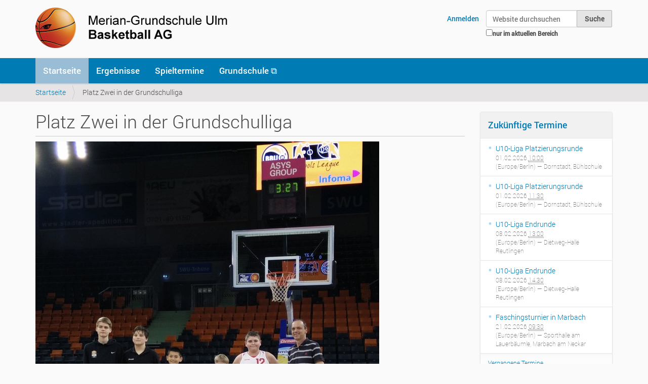

--- FILE ---
content_type: text/html;charset=utf-8
request_url: https://www.merian-basketball-ulm.de/platz-zwei-in-der-grundschulliga
body_size: 7480
content:
<!DOCTYPE html>
<html xmlns="http://www.w3.org/1999/xhtml" lang="de-de" xml:lang="de-de"><head><meta http-equiv="Content-Type" content="text/html; charset=UTF-8" /><title>Platz Zwei in der Grundschulliga — Merian-Grundschule Ulm – Basketball AG</title><link rel="shortcut icon" type="image/x-icon" href="/++theme++merian/barceloneta-favicon.ico" /><link rel="apple-touch-icon" href="/++theme++merian/barceloneta-apple-touch-icon.png" /><link rel="apple-touch-icon-precomposed" sizes="144x144" href="/++theme++merian/barceloneta-apple-touch-icon-144x144-precomposed.png" /><link rel="apple-touch-icon-precomposed" sizes="114x114" href="/++theme++merian/barceloneta-apple-touch-icon-114x114-precomposed.png" /><link rel="apple-touch-icon-precomposed" sizes="72x72" href="/++theme++merian/barceloneta-apple-touch-icon-72x72-precomposed.png" /><link rel="apple-touch-icon-precomposed" sizes="57x57" href="/++theme++merian/barceloneta-apple-touch-icon-57x57-precomposed.png" /><link rel="apple-touch-icon-precomposed" href="/++theme++merian/barceloneta-apple-touch-icon-precomposed.png" /><style type="text/css">
    	#content .image-inline,
    	#content .image-right,
    	#content .image-left {
    	    max-width: 100%;
    	    height: auto;
    	}
    	#content .photoAlbumEntry .photoAlbumEntryTitle {
    	    display: none;
    	}
    	#content .photoAlbumEntry.photoAlbumFolder .photoAlbumEntryTitle {
    	    display: block;
    	    max-width: 200px;
    	    height: 3em;
    	}
    	#content .photoAlbumEntry a {
            width: 155px;
            height: 155px;
    	}
    	.listingBar a.next {
    	    float: right;
    	}
    	.listingBar {
    	    display: block !important;
    	    max-width: 768px;
    	}
    	.image-product img {
    	    max-width: 100%;
    	    height: auto;
    	}
    	@media print {
	        #edit-zone,
	        #portal-searchbox,
	        #portal-anontools,
	        #mainnavigation-wrapper,
	        #above-content-wrapper,
	        header#content-header,
	        footer#portal-footer-wrapper,
	        div.listingBar,
	        body.portaltype-collection header,
	        video,
	        iframe {
	            display: none !important;
	        }
	        h1 {
	            font-size: 18pt !important;
	        }
	        h2 {
	            font-size: 18pt !important;
	        }
	        h3 {
	            font-size: 16pt !important;
	        }
	        a:after {
	            content: "" !important;
	        }
	        #content .leadImage .image-inline,
	        #content .leadImage .image-right,
	        #content .leadImage .image-left {
	            /*max-width: 50% !important;*/
	            max-height: 18em !important;
	            width: auto;
	            margin: 2em auto !important;
	        }
	        #content #parent-fieldname-text .image-inline,
	        #content #parent-fieldname-text .image-right,
	        #content #parent-fieldname-text .image-left {
	            /*max-width: 50% !important;*/
	            max-height: 18em !important;
	            width: auto;
	            float: left;
	            margin: 1em 1em 1em 0 !important;
	        }
	        #portal-globalnav {
	            display: none;
	        }
	        #sidebar {
	            display: none;
	        }
	        #portal-logo img {
	            width: 20em;
	            /*float: right !important;*/
	        }
	        .col-sm-9 {
	            width: 100% !important;
	        }
	        .container {
	            width: 100% !important;
	        }
	        @page { margin: 0; }
            div.outer-wrapper { margin: 0cm 1cm 0cm 2cm; }
            div.item {
	            page-break-after: always;
	            page-break-inside: avoid;
	            padding: 2cm 0cm 1cm 0cm !important;
	            margin: 0 !important;
            }
            body.portaltype-news-item article#content {
                padding: 2cm 0cm 1cm 0cm !important;
	            margin: 0 !important;
            }
    	}
    </style><meta name="DC.description" content="Die Merianschule hat die Grundschulliga auf Platz Zwei beendet. Das Halbfinale am Sonntag in der Ratiopharm Arena haben wir gewonnen, jedoch das anschließende Finale deutlich verloren." /><meta name="description" content="Die Merianschule hat die Grundschulliga auf Platz Zwei beendet. Das Halbfinale am Sonntag in der Ratiopharm Arena haben wir gewonnen, jedoch das anschließende Finale deutlich verloren." /><meta name="DC.format" content="text/plain" /><meta name="DC.type" content="Nachricht" /><meta name="DC.date.valid_range" content="2017/04/30 - " /><meta name="DC.date.modified" content="2017-05-01T19:59:27+01:00" /><meta name="DC.date.created" content="2017-04-30T20:04:54+01:00" /><meta name="DC.language" content="de-de" /><meta name="viewport" content="width=device-width, initial-scale=1.0" /><meta content="summary" name="twitter:card" /><meta content="Platz Zwei in der Grundschulliga" name="twitter:title" /><meta content="Platz Zwei in der Grundschulliga" property="og:title" /><meta content="Platz Zwei in der Grundschulliga" itemprop="name" /><meta content="website" property="og:type" /><meta content="Merian-Grundschule Ulm – Basketball AG" property="og:site_name" /><meta content="Die Merianschule hat die Grundschulliga auf Platz Zwei beendet. Das Halbfinale am Sonntag in der Ratiopharm Arena haben wir gewonnen, jedoch das anschließende Finale deutlich verloren." name="twitter:description" /><meta content="Die Merianschule hat die Grundschulliga auf Platz Zwei beendet. Das Halbfinale am Sonntag in der Ratiopharm Arena haben wir gewonnen, jedoch das anschließende Finale deutlich verloren." property="og:description" /><meta content="Die Merianschule hat die Grundschulliga auf Platz Zwei beendet. Das Halbfinale am Sonntag in der Ratiopharm Arena haben wir gewonnen, jedoch das anschließende Finale deutlich verloren." itemprop="description" /><meta content="https://www.merian-basketball-ulm.de/platz-zwei-in-der-grundschulliga" name="twitter:url" /><meta content="https://www.merian-basketball-ulm.de/platz-zwei-in-der-grundschulliga" property="og:url" /><meta content="https://www.merian-basketball-ulm.de/platz-zwei-in-der-grundschulliga/@@download/image/bb.jpg" name="twitter:image" /><meta content="https://www.merian-basketball-ulm.de/platz-zwei-in-der-grundschulliga/@@download/image/bb.jpg" property="og:image" /><meta content="https://www.merian-basketball-ulm.de/platz-zwei-in-der-grundschulliga/@@download/image/bb.jpg" itemprop="image" /><meta content="image/jpeg" property="og:image:type" /><meta name="generator" content="Plone - http://plone.org" /><link rel="canonical" href="https://www.merian-basketball-ulm.de/platz-zwei-in-der-grundschulliga" /><link rel="search" href="https://www.merian-basketball-ulm.de/@@search" title="Website durchsuchen" /><link rel="stylesheet" type="text/css" href="https://www.merian-basketball-ulm.de/++plone++static/plone-legacy-compiled.css?version=2016-03-10 21:43:37.610137" data-bundle="plone-legacy" /><link rel="stylesheet" type="text/css" href="https://www.merian-basketball-ulm.de/++plone++static/plone-compiled.css?version=2016-03-11 10:51:19.247320" data-bundle="plone" /><link rel="stylesheet" type="text/css" href="https://www.merian-basketball-ulm.de//++theme++merian/less/barceloneta-compiled.css" data-bundle="diazo" /><script type="text/javascript" src="https://www.merian-basketball-ulm.de/++plone++static/components/jquery/dist/jquery.min.js" data-bundle="basic"></script><script type="text/javascript" src="https://www.merian-basketball-ulm.de/++plone++static/components/requirejs/require.js" data-bundle="basic"></script><script type="text/javascript" src="https://www.merian-basketball-ulm.de/config.js" data-bundle="basic"></script><script type="text/javascript" src="https://www.merian-basketball-ulm.de/++plone++static/plone-legacy-compiled.js?version=2016-03-10 21:43:37.610137" data-bundle="plone-legacy"></script><script type="text/javascript" src="https://www.merian-basketball-ulm.de/++plone++static/plone-compiled.js?version=2016-03-11 10:51:19.247320" data-bundle="plone"></script></head><body id="visual-portal-wrapper" class="template-newsitem_view portaltype-news-item site-Plone section-platz-zwei-in-der-grundschulliga icons-on frontend viewpermission-view userrole-anonymous" dir="ltr" data-i18ncatalogurl="https://www.merian-basketball-ulm.de/plonejsi18n" data-pat-plone-modal="{&quot;actionOptions&quot;: {&quot;displayInModal&quot;: false}}" data-view-url="https://www.merian-basketball-ulm.de/platz-zwei-in-der-grundschulliga" data-pat-tinymce="{&quot;loadingBaseUrl&quot;: &quot;https://www.merian-basketball-ulm.de/++plone++static/components/tinymce-builded/js/tinymce&quot;, &quot;relatedItems&quot;: {&quot;vocabularyUrl&quot;: &quot;https://www.merian-basketball-ulm.de/@@getVocabulary?name=plone.app.vocabularies.Catalog&quot;}, &quot;folderTypes&quot;: [&quot;Folder&quot;, &quot;Large Plone Folder&quot;, &quot;Plone Site&quot;], &quot;prependToScalePart&quot;: &quot;/@@images/image/&quot;, &quot;linkAttribute&quot;: &quot;UID&quot;, &quot;prependToUrl&quot;: &quot;resolveuid/&quot;, &quot;imageTypes&quot;: [&quot;Image&quot;], &quot;upload&quot;: {&quot;maxFiles&quot;: 1, &quot;currentPath&quot;: &quot;&quot;, &quot;initialFolder&quot;: null, &quot;baseUrl&quot;: &quot;https://www.merian-basketball-ulm.de&quot;, &quot;uploadMultiple&quot;: false, &quot;relativePath&quot;: &quot;@@fileUpload&quot;, &quot;showTitle&quot;: false}, &quot;tiny&quot;: {&quot;content_css&quot;: &quot;https://www.merian-basketball-ulm.de/++plone++static/plone-compiled.css,https://www.merian-basketball-ulm.de/++plone++static/tinymce-styles.css,https://www.merian-basketball-ulm.de/++plone++static/components/tinymce-builded/js/tinymce/skins/lightgray/content.min.css,https://www.merian-basketball-ulm.de/++theme++merian/less/barceloneta-compiled.css&quot;, &quot;external_plugins&quot;: {}, &quot;plugins&quot;: [&quot;plonelink&quot;, &quot;ploneimage&quot;, &quot;importcss&quot;, &quot;advlist&quot;, &quot;code&quot;, &quot;fullscreen&quot;, &quot;hr&quot;, &quot;lists&quot;, &quot;media&quot;, &quot;nonbreaking&quot;, &quot;noneditable&quot;, &quot;pagebreak&quot;, &quot;paste&quot;, &quot;preview&quot;, &quot;print&quot;, &quot;searchreplace&quot;, &quot;tabfocus&quot;, &quot;table&quot;, &quot;visualchars&quot;, &quot;wordcount&quot;, &quot;autoresize&quot;], &quot;toolbar&quot;: &quot;ltr rtl | undo redo | styleselect | bold italic | alignleft aligncenter alignright alignjustify | bullist numlist outdent indent | unlink plonelink ploneimage&quot;, &quot;menubar&quot;: [&quot;edit&quot;, &quot;table&quot;, &quot;format&quot;, &quot;toolsview&quot;, &quot;insert&quot;], &quot;autoresize_max_height&quot;: 1000, &quot;importcss_file_filter&quot;: &quot;https://www.merian-basketball-ulm.de/++plone++static/tinymce-styles.css&quot;, &quot;menu&quot;: {&quot;insert&quot;: {&quot;items&quot;: &quot;link media | template hr&quot;, &quot;title&quot;: &quot;Insert&quot;}, &quot;format&quot;: {&quot;items&quot;: &quot;bold italic underline strikethrough superscript subscript | formats | removeformat&quot;, &quot;title&quot;: &quot;Format&quot;}, &quot;edit&quot;: {&quot;items&quot;: &quot;undo redo | cut copy paste pastetext | searchreplace textpattern selectall | textcolor&quot;, &quot;title&quot;: &quot;Edit&quot;}, &quot;table&quot;: {&quot;items&quot;: &quot;inserttable tableprops deletetable | cell row column&quot;, &quot;title&quot;: &quot;Table&quot;}, &quot;tools&quot;: {&quot;items&quot;: &quot;spellchecker charmap emoticons insertdatetime layer code&quot;, &quot;title&quot;: &quot;Tools&quot;}, &quot;view&quot;: {&quot;items&quot;: &quot;visualaid visualchars visualblocks preview fullpage fullscreen&quot;, &quot;title&quot;: &quot;View&quot;}}, &quot;entity_encoding&quot;: &quot;raw&quot;, &quot;style_formats&quot;: [{&quot;items&quot;: [{&quot;title&quot;: &quot;Header 1&quot;, &quot;format&quot;: &quot;h1&quot;}, {&quot;title&quot;: &quot;Header 2&quot;, &quot;format&quot;: &quot;h2&quot;}, {&quot;title&quot;: &quot;Header 3&quot;, &quot;format&quot;: &quot;h3&quot;}, {&quot;title&quot;: &quot;Header 4&quot;, &quot;format&quot;: &quot;h4&quot;}, {&quot;title&quot;: &quot;Header 5&quot;, &quot;format&quot;: &quot;h5&quot;}, {&quot;title&quot;: &quot;Header 6&quot;, &quot;format&quot;: &quot;h6&quot;}], &quot;title&quot;: &quot;Headers&quot;}, {&quot;items&quot;: [{&quot;title&quot;: &quot;Paragraph&quot;, &quot;format&quot;: &quot;p&quot;}, {&quot;title&quot;: &quot;Blockquote&quot;, &quot;format&quot;: &quot;blockquote&quot;}, {&quot;title&quot;: &quot;Div&quot;, &quot;format&quot;: &quot;div&quot;}, {&quot;title&quot;: &quot;Pre&quot;, &quot;format&quot;: &quot;pre&quot;}], &quot;title&quot;: &quot;Block&quot;}, {&quot;items&quot;: [{&quot;title&quot;: &quot;Bold&quot;, &quot;icon&quot;: &quot;bold&quot;, &quot;format&quot;: &quot;bold&quot;}, {&quot;title&quot;: &quot;Italic&quot;, &quot;icon&quot;: &quot;italic&quot;, &quot;format&quot;: &quot;italic&quot;}, {&quot;title&quot;: &quot;Underline&quot;, &quot;icon&quot;: &quot;underline&quot;, &quot;format&quot;: &quot;underline&quot;}, {&quot;title&quot;: &quot;Strikethrough&quot;, &quot;icon&quot;: &quot;strikethrough&quot;, &quot;format&quot;: &quot;strikethrough&quot;}, {&quot;title&quot;: &quot;Superscript&quot;, &quot;icon&quot;: &quot;superscript&quot;, &quot;format&quot;: &quot;superscript&quot;}, {&quot;title&quot;: &quot;Subscript&quot;, &quot;icon&quot;: &quot;subscript&quot;, &quot;format&quot;: &quot;subscript&quot;}, {&quot;title&quot;: &quot;Code&quot;, &quot;icon&quot;: &quot;code&quot;, &quot;format&quot;: &quot;code&quot;}], &quot;title&quot;: &quot;Inline&quot;}, {&quot;items&quot;: [{&quot;title&quot;: &quot;Left&quot;, &quot;icon&quot;: &quot;alignleft&quot;, &quot;format&quot;: &quot;alignleft&quot;}, {&quot;title&quot;: &quot;Center&quot;, &quot;icon&quot;: &quot;aligncenter&quot;, &quot;format&quot;: &quot;aligncenter&quot;}, {&quot;title&quot;: &quot;Right&quot;, &quot;icon&quot;: &quot;alignright&quot;, &quot;format&quot;: &quot;alignright&quot;}, {&quot;title&quot;: &quot;Justify&quot;, &quot;icon&quot;: &quot;alignjustify&quot;, &quot;format&quot;: &quot;alignjustify&quot;}], &quot;title&quot;: &quot;Alignment&quot;}, {&quot;items&quot;: [{&quot;title&quot;: &quot;Listing&quot;, &quot;classes&quot;: &quot;listing&quot;, &quot;selector&quot;: &quot;table&quot;}], &quot;title&quot;: &quot;Tables&quot;}], &quot;resize&quot;: &quot;both&quot;, &quot;formats&quot;: {&quot;clearfix&quot;: {&quot;classes&quot;: &quot;clearfix&quot;, &quot;block&quot;: &quot;div&quot;}, &quot;discreet&quot;: {&quot;inline&quot;: &quot;span&quot;, &quot;classes&quot;: &quot;discreet&quot;}}, &quot;importcss_append&quot;: true}, &quot;base_url&quot;: &quot;https://www.merian-basketball-ulm.de/platz-zwei-in-der-grundschulliga&quot;}" data-pat-markspeciallinks="{&quot;external_links_open_new_window&quot;: &quot;False&quot;,&quot;mark_special_links&quot;: &quot;True&quot;}" data-portal-url="https://www.merian-basketball-ulm.de" data-pat-pickadate="{&quot;date&quot;: {&quot;selectYears&quot;: 200}, &quot;time&quot;: {&quot;interval&quot;: 5 } }" data-base-url="https://www.merian-basketball-ulm.de/platz-zwei-in-der-grundschulliga"><section id="portal-toolbar"></section><div class="outer-wrapper">
      <header id="content-header" role="banner"><div class="container">
          <div id="portal-header">
    <a id="portal-logo" title="Merian-Grundschule Ulm – Basketball AG" href="https://www.merian-basketball-ulm.de">
    <img src="https://www.merian-basketball-ulm.de/@@site-logo/logo.png" alt="Merian-Grundschule Ulm – Basketball AG" title="Merian-Grundschule Ulm – Basketball AG" /></a>

<div id="portal-searchbox">

    <form id="searchGadget_form" action="https://www.merian-basketball-ulm.de/@@search" role="search" data-pat-livesearch="ajaxUrl:https://www.merian-basketball-ulm.de/@@ajax-search" class="pat-livesearch">

        <div class="LSBox">
        <label class="hiddenStructure" for="searchGadget">Website durchsuchen</label>

        <input name="SearchableText" type="text" size="18" id="searchGadget" title="Website durchsuchen" placeholder="Website durchsuchen" class="searchField" /><input class="searchButton" type="submit" value="Suche" /><div class="searchSection">
            <input id="searchbox_currentfolder_only" class="noborder" type="checkbox" name="path" value="/Plone" /><label for="searchbox_currentfolder_only" style="cursor: pointer">nur im aktuellen Bereich</label>
        </div>
        </div>
    </form>

    <div id="portal-advanced-search" class="hiddenStructure">
        <a href="https://www.merian-basketball-ulm.de/@@search">Erweiterte Suche…</a>
    </div>

</div>

<div id="portal-anontools">
  <ul><li>
      
          <a title="Anmelden" data-pat-plone-modal="{&quot;prependContent&quot;: &quot;.portalMessage&quot;, &quot;title&quot;: &quot;Log in&quot;, &quot;width&quot;: &quot;26em&quot;}" id="personaltools-login" href="https://www.merian-basketball-ulm.de/login" class="pat-plone-modal">Anmelden</a>
      
    </li>
  </ul></div>



</div>

    
        </div>
      </header><div id="mainnavigation-wrapper">
        <div id="mainnavigation">

  <p class="hiddenStructure">Sektionen</p>
  <nav class="plone-navbar" id="portal-globalnav-wrapper" role="navigation"><div class="container">
      <div class="plone-navbar-header">
        <button type="button" class="plone-navbar-toggle" data-toggle="collapse" data-target="#portal-globalnav-collapse">
          <span class="sr-only">Toggle navigation</span>
          <span class="icon-bar"></span>
          <span class="icon-bar"></span>
          <span class="icon-bar"></span>
        </button>
      </div>

      <div class="plone-collapse plone-navbar-collapse" id="portal-globalnav-collapse">
        <ul class="plone-nav plone-navbar-nav" id="portal-globalnav"><li id="portaltab-index_html" class="selected">
                  <a href="https://www.merian-basketball-ulm.de" title="">Startseite</a>
              </li>
            
              <li id="portaltab-ergebnisse">
                  <a href="https://www.merian-basketball-ulm.de/ergebnisse" title="">Ergebnisse</a>
              </li>
            
              <li id="portaltab-events">
                  <a href="https://www.merian-basketball-ulm.de/events" title="Termine">Spieltermine</a>
              </li>
            
              <li id="portaltab-grundschule">
                  <a href="http://www.merian-grundschule-ulm.de/" title="">Grundschule ⧉</a>
              </li>
            
        </ul></div>
    </div>
  </nav></div>
      </div>
      <div id="above-content-wrapper">
          <section id="viewlet-above-content"><nav id="portal-breadcrumbs" class="plone-breadcrumb" role="navigation"><div class="container">
    <span id="breadcrumbs-you-are-here" class="hiddenStructure">Sie sind hier:</span>
    <ol aria-labelledby="breadcrumbs-you-are-here"><li id="breadcrumbs-home">
        <a href="https://www.merian-basketball-ulm.de">Startseite</a>
      </li>
      <li id="breadcrumbs-1">
        
          
          <span id="breadcrumbs-current">Platz Zwei in der Grundschulliga</span>
        
      </li>
    </ol></div>
</nav></section>
      </div>
      <div class="container">
        <div class="row">
          <aside id="global_statusmessage"><div>
      </div>
    </aside></div>
        <main id="main-container" class="row row-offcanvas row-offcanvas-right" role="main"><div id="column1-container">
          </div>
          

    

    <div class="col-xs-12 col-sm-9">
      <!-- <p class="pull-right visible-xs">
        <button type="button" class="btn btn-primary btn-xs" data-toggle="offcanvas">Toggle nav</button>
      </p> -->
      <div class="row">
        <div class="col-xs-12 col-sm-12">
          <article id="content"><header><div id="viewlet-above-content-title"></div>
            
                <h1 class="documentFirstHeading">Platz Zwei in der Grundschulliga</h1>
            
            <div id="viewlet-below-content-title"><div class="leadImage">

  <figure class="_newsImageContainer"><!--<a tal:define="here_url context/@@plone_context_state/object_url;
                   large_image python: scale_func.scale('image', scale='large');"
        class="pat-plone-modal" data-pat-plone-modal="image: true"
        tal:attributes="href large_image/url">--><img src="https://www.merian-basketball-ulm.de/platz-zwei-in-der-grundschulliga/@@images/181b1c56-2860-4b3f-b467-3de49fa6c4fd.jpeg" alt="Platz Zwei in der Grundschulliga" title="Platz Zwei in der Grundschulliga" height="768" width="679" class="newsImage image-inline" /><!--</a>--></figure></div></div>

            
                <div class="documentDescription description">Die Merianschule hat die Grundschulliga auf Platz Zwei beendet. Das Halbfinale am Sonntag in der Ratiopharm Arena haben wir gewonnen, jedoch das anschließende Finale deutlich verloren.</div>
            
          </header><section id="viewlet-above-content-body"></section><section id="content-core"><div id="parent-fieldname-text"><p>Das Halbfinalspiel gegen die Lindenschule aus Bellenberg war extrem spannend. Erst unser letzter Angriff mit einem erfolgreichen Dreier brachte die Entscheidung: 12 zu 10 für uns.</p>
<p>Leider haben wir uns dann im Finale gegen die Erich-Kästner-Schule aus Ludwigsfeld weiter unter Wert verkauft. Die Ludwigsfelder waren mit mehr Elan und Kampfgeist auf dem Feld. Ihre zwei Topscorer waren nicht zu stoppen. Am Ende mussten wir uns 6:24 geschlagen geben. </p>
<p>Da hatten wir uns sicher mehr erhofft. Wir dürfen aber auch stolz darauf sein, dass wir bis zum Finale das einzige unbesiegte Team der Grundschulliga waren. </p></div>



          </section><section id="viewlet-below-content-body"><div class="visualClear"><!-- --></div>

    <div class="documentActions">
        

        

    </div>

</section></article>
        </div>
      </div>
      <footer class="row">
        <div class="col-xs-12 col-sm-12">
          <div id="viewlet-below-content">




</div>
        </div>
      </footer>
    </div>
  
          <div id="sidebar" class="col-xs-6 col-sm-3 sidebar-offcanvas" role="complementary">
          <aside id="portal-column-two">
              <div class="portletWrapper" id="portletwrapper-706c6f6e652e7269676874636f6c756d6e0a636f6e746578740a2f506c6f6e650a6576656e7473" data-portlethash="706c6f6e652e7269676874636f6c756d6e0a636f6e746578740a2f506c6f6e650a6576656e7473">
<section class="portlet portletEvents"><header class="portletHeader"><a href="https://www.merian-basketball-ulm.de/event_listing?mode=future" class="tile">Zukünftige Termine</a>
  </header><section class="portletContent"><ul><li class="portletItem even">
        <a href="https://www.merian-basketball-ulm.de/u10-liga-platzierungsrunde-12" class="tile" title="Merian 2 gegen SV Tomerdingen">
          U10-Liga Platzierungsrunde
        </a>
        <span class="portletItemDetails">
          


  01.02.2026
  
    <abbr class="dtstart" title="2026-02-01T10:00:00+01:00">
      <span class="explain">10:00</span>
    </abbr>
  



<br /><span class="timezone">
            (Europe/Berlin)
          </span>
          <span class="location"> —
            Dornstadt, Bühlschule
          </span>
        </span>
      </li>
      
      <li class="portletItem odd">
        <a href="https://www.merian-basketball-ulm.de/u10-liga-platzierungsrunde-13" class="tile" title="Merian 2 gegen TSG Söflingen">
          U10-Liga Platzierungsrunde
        </a>
        <span class="portletItemDetails">
          


  01.02.2026
  
    <abbr class="dtstart" title="2026-02-01T11:30:00+01:00">
      <span class="explain">11:30</span>
    </abbr>
  



<br /><span class="timezone">
            (Europe/Berlin)
          </span>
          <span class="location"> —
            Dornstadt, Bühlschule
          </span>
        </span>
      </li>
      
      <li class="portletItem even">
        <a href="https://www.merian-basketball-ulm.de/events/u10-liga-endrunde-7" class="tile" title="Merian 1 gegen TSG Ehingen">
          U10-Liga Endrunde
        </a>
        <span class="portletItemDetails">
          


  08.02.2026
  
    <abbr class="dtstart" title="2026-02-08T13:00:00+01:00">
      <span class="explain">13:00</span>
    </abbr>
  



<br /><span class="timezone">
            (Europe/Berlin)
          </span>
          <span class="location"> —
            Dietweg-Halle Reutlingen
          </span>
        </span>
      </li>
      
      <li class="portletItem odd">
        <a href="https://www.merian-basketball-ulm.de/events/u10-liga-endrunde-8" class="tile" title="Merian 1 gegen TSG Reutlingen">
          U10-Liga Endrunde
        </a>
        <span class="portletItemDetails">
          


  08.02.2026
  
    <abbr class="dtstart" title="2026-02-08T14:30:00+01:00">
      <span class="explain">14:30</span>
    </abbr>
  



<br /><span class="timezone">
            (Europe/Berlin)
          </span>
          <span class="location"> —
            Dietweg-Halle Reutlingen
          </span>
        </span>
      </li>
      
      <li class="portletItem even">
        <a href="https://www.merian-basketball-ulm.de/events/faschingsturnier-in-marbach" class="tile" title="U10-Faschingsturnier des TV Marbach">
          Faschingsturnier in Marbach
        </a>
        <span class="portletItemDetails">
          


  21.02.2026
  
    <abbr class="dtstart" title="2026-02-21T09:30:00+01:00">
      <span class="explain">09:30</span>
    </abbr>
  



<br /><span class="timezone">
            (Europe/Berlin)
          </span>
          <span class="location"> —
            Sporthalle am Lauerbäumle, Marbach am Neckar
          </span>
        </span>
      </li>
      
    </ul></section><footer class="portletFooter"><a class="tile previous-events" href="https://www.merian-basketball-ulm.de/event_listing?mode=past">Vergangene Termine</a>
    <br /><a class="tile upcoming-events" href="https://www.merian-basketball-ulm.de/event_listing?mode=future">Zukünftige Termine…</a>
  </footer></section></div><div class="portletWrapper" id="portletwrapper-706c6f6e652e7269676874636f6c756d6e0a636f6e746578740a2f506c6f6e650a706f72746c65745f737461746963" data-portlethash="706c6f6e652e7269676874636f6c756d6e0a636f6e746578740a2f506c6f6e650a706f72746c65745f737461746963">

<section class="portlet portletStaticText portlet-static"><header class="portletHeader titleless"></header><section class="portletContent"><h1>Training</h1>&#13;
<p>Freitags um 14:00 Uhr in der Merian Turnhalle</p>&#13;
<h1>Infos</h1>&#13;
<p>Alle Infos bei</p>&#13;
<p>Peter Köpple<br />E-Mail: Peter.Koepple@swr.de</p>
    </section></section></div><div class="portletWrapper" id="portletwrapper-706c6f6e652e7269676874636f6c756d6e0a636f6e746578740a2f506c6f6e650a73706f6e736f7265642d6279" data-portlethash="706c6f6e652e7269676874636f6c756d6e0a636f6e746578740a2f506c6f6e650a73706f6e736f7265642d6279">

<section class="portlet portletStaticText portlet-static-sponsored-by"><header class="portletHeader"><a class="tile" href="https://d9t.de/">Sponsored by</a>
    </header><section class="portletContent"><p><a href="https://d9t.de/" data-val="https://d9t.de/" data-linktype="external"><img src="https://www.merian-basketball-ulm.de/d9t-logo-hosting-bg-weiss-schmal.png/@@images/74a7df53-55ce-4634-a20d-38fd7d9bd540.png" data-linktype="image" title="D9T GmbH" data-val="2ba7b9093629424caff7cdd3d6110469" data-scale="thumb" alt="" class="image-inline" /></a></p>
    </section><footer class="portletFooter"><a class="tile" href="https://d9t.de/">Fachkompetenz für komplexe Hosting-Projekte</a>
    </footer></section></div>
          </aside>
        </div>
        </main><!--/row--></div><!--/container-->
    </div><!--/outer-wrapper --><footer id="portal-footer-wrapper" role="contentinfo"><div class="container" id="portal-footer"><div class="row">
	<div class="col-xs-12">
		
<div class="portletWrapper" id="portletwrapper-706c6f6e652e666f6f746572706f72746c6574730a636f6e746578740a2f506c6f6e650a616374696f6e73" data-portlethash="706c6f6e652e666f6f746572706f72746c6574730a636f6e746578740a2f506c6f6e650a616374696f6e73">

<section class="portlet portletActions" role="menu"><section class="portletContent"><ul><li class="portletItem">
          <a href="https://www.merian-basketball-ulm.de/impressum">

            <span>Impressum</span>

            

          </a>
        </li>
      
    </ul></section></section></div>


	</div>
</div>


    </div>
    </footer></body></html>


--- FILE ---
content_type: text/css; charset=utf-8
request_url: https://www.merian-basketball-ulm.de/++plone++static/plone-compiled.css?version=2016-03-11%2010:51:19.247320
body_size: 25555
content:
/* specifying (less) here forces it to be included inline, processed as less and minified */
/*
Version: 3.5.1 Timestamp: Tue Jul 22 18:58:56 EDT 2014
*/
/* line 4, http://5453dbb469c95db-1.s1.d9tready.com/Plone/++plone++static/components//select2/select2.css */
.select2-container {
  margin: 0;
  position: relative;
  display: inline-block;
  /* inline-block for ie7 */
  zoom: 1;
  *display: inline;
  vertical-align: middle;
}
/* line 14, http://5453dbb469c95db-1.s1.d9tready.com/Plone/++plone++static/components//select2/select2.css */
.select2-container,
.select2-drop,
.select2-search,
.select2-search input {
  /*
    Force border-box so that % widths fit the parent
    container without overlap because of margin/padding.
    More Info : http://www.quirksmode.org/css/box.html
  */
  -webkit-box-sizing: border-box;
  /* webkit */
  -moz-box-sizing: border-box;
  /* firefox */
  box-sizing: border-box;
  /* css3 */
}
/* line 28, http://5453dbb469c95db-1.s1.d9tready.com/Plone/++plone++static/components//select2/select2.css */
.select2-container .select2-choice {
  display: block;
  height: 26px;
  padding: 0 0 0 8px;
  overflow: hidden;
  position: relative;
  border: 1px solid #aaa;
  white-space: nowrap;
  line-height: 26px;
  color: #444;
  text-decoration: none;
  border-radius: 4px;
  background-clip: padding-box;
  -webkit-touch-callout: none;
  -webkit-user-select: none;
  -moz-user-select: none;
  -ms-user-select: none;
  user-select: none;
  background-color: #fff;
  background-image: -webkit-gradient(linear, left bottom, left top, color-stop(0, #eeeeee), color-stop(0.5, #ffffff));
  background-image: -webkit-linear-gradient(center bottom, #eeeeee 0%, #ffffff 50%);
  background-image: -moz-linear-gradient(center bottom, #eeeeee 0%, #ffffff 50%);
  filter: progid:DXImageTransform.Microsoft.gradient(startColorstr='#ffffff', endColorstr='#eeeeee', GradientType=0);
  background-image: linear-gradient(to top, #eeeeee 0%, #ffffff 50%);
}
/* line 59, http://5453dbb469c95db-1.s1.d9tready.com/Plone/++plone++static/components//select2/select2.css */
html[dir="rtl"] .select2-container .select2-choice {
  padding: 0 8px 0 0;
}
/* line 63, http://5453dbb469c95db-1.s1.d9tready.com/Plone/++plone++static/components//select2/select2.css */
.select2-container.select2-drop-above .select2-choice {
  border-bottom-color: #aaa;
  border-radius: 0 0 4px 4px;
  background-image: -webkit-gradient(linear, left bottom, left top, color-stop(0, #eeeeee), color-stop(0.9, #ffffff));
  background-image: -webkit-linear-gradient(center bottom, #eeeeee 0%, #ffffff 90%);
  background-image: -moz-linear-gradient(center bottom, #eeeeee 0%, #ffffff 90%);
  filter: progid:DXImageTransform.Microsoft.gradient(startColorstr='#ffffff', endColorstr='#eeeeee', GradientType=0);
  background-image: linear-gradient(to bottom, #eeeeee 0%, #ffffff 90%);
}
/* line 75, http://5453dbb469c95db-1.s1.d9tready.com/Plone/++plone++static/components//select2/select2.css */
.select2-container.select2-allowclear .select2-choice .select2-chosen {
  margin-right: 42px;
}
/* line 79, http://5453dbb469c95db-1.s1.d9tready.com/Plone/++plone++static/components//select2/select2.css */
.select2-container .select2-choice > .select2-chosen {
  margin-right: 26px;
  display: block;
  overflow: hidden;
  white-space: nowrap;
  text-overflow: ellipsis;
  float: none;
  width: auto;
}
/* line 91, http://5453dbb469c95db-1.s1.d9tready.com/Plone/++plone++static/components//select2/select2.css */
html[dir="rtl"] .select2-container .select2-choice > .select2-chosen {
  margin-left: 26px;
  margin-right: 0;
}
/* line 96, http://5453dbb469c95db-1.s1.d9tready.com/Plone/++plone++static/components//select2/select2.css */
.select2-container .select2-choice abbr {
  display: none;
  width: 12px;
  height: 12px;
  position: absolute;
  right: 24px;
  top: 8px;
  font-size: 1px;
  text-decoration: none;
  border: 0;
  background: url('components/select2/select2.png') right top no-repeat;
  cursor: pointer;
  outline: 0;
}
/* line 113, http://5453dbb469c95db-1.s1.d9tready.com/Plone/++plone++static/components//select2/select2.css */
.select2-container.select2-allowclear .select2-choice abbr {
  display: inline-block;
}
/* line 117, http://5453dbb469c95db-1.s1.d9tready.com/Plone/++plone++static/components//select2/select2.css */
.select2-container .select2-choice abbr:hover {
  background-position: right -11px;
  cursor: pointer;
}
/* line 122, http://5453dbb469c95db-1.s1.d9tready.com/Plone/++plone++static/components//select2/select2.css */
.select2-drop-mask {
  border: 0;
  margin: 0;
  padding: 0;
  position: fixed;
  left: 0;
  top: 0;
  min-height: 100%;
  min-width: 100%;
  height: auto;
  width: auto;
  opacity: 0;
  z-index: 9998;
  /* styles required for IE to work */
  background-color: #fff;
  filter: alpha(opacity=0);
}
/* line 140, http://5453dbb469c95db-1.s1.d9tready.com/Plone/++plone++static/components//select2/select2.css */
.select2-drop {
  width: 100%;
  margin-top: -1px;
  position: absolute;
  z-index: 9999;
  top: 100%;
  background: #fff;
  color: #000;
  border: 1px solid #aaa;
  border-top: 0;
  border-radius: 0 0 4px 4px;
  -webkit-box-shadow: 0 4px 5px rgba(0, 0, 0, 0.15);
  box-shadow: 0 4px 5px rgba(0, 0, 0, 0.15);
}
/* line 158, http://5453dbb469c95db-1.s1.d9tready.com/Plone/++plone++static/components//select2/select2.css */
.select2-drop.select2-drop-above {
  margin-top: 1px;
  border-top: 1px solid #aaa;
  border-bottom: 0;
  border-radius: 4px 4px 0 0;
  -webkit-box-shadow: 0 -4px 5px rgba(0, 0, 0, 0.15);
  box-shadow: 0 -4px 5px rgba(0, 0, 0, 0.15);
}
/* line 169, http://5453dbb469c95db-1.s1.d9tready.com/Plone/++plone++static/components//select2/select2.css */
.select2-drop-active {
  border: 1px solid #5897fb;
  border-top: none;
}
/* line 174, http://5453dbb469c95db-1.s1.d9tready.com/Plone/++plone++static/components//select2/select2.css */
.select2-drop.select2-drop-above.select2-drop-active {
  border-top: 1px solid #5897fb;
}
/* line 178, http://5453dbb469c95db-1.s1.d9tready.com/Plone/++plone++static/components//select2/select2.css */
.select2-drop-auto-width {
  border-top: 1px solid #aaa;
  width: auto;
}
/* line 183, http://5453dbb469c95db-1.s1.d9tready.com/Plone/++plone++static/components//select2/select2.css */
.select2-drop-auto-width .select2-search {
  padding-top: 4px;
}
/* line 187, http://5453dbb469c95db-1.s1.d9tready.com/Plone/++plone++static/components//select2/select2.css */
.select2-container .select2-choice .select2-arrow {
  display: inline-block;
  width: 18px;
  height: 100%;
  position: absolute;
  right: 0;
  top: 0;
  border-left: 1px solid #aaa;
  border-radius: 0 4px 4px 0;
  background-clip: padding-box;
  background: #ccc;
  background-image: -webkit-gradient(linear, left bottom, left top, color-stop(0, #cccccc), color-stop(0.6, #eeeeee));
  background-image: -webkit-linear-gradient(center bottom, #cccccc 0%, #eeeeee 60%);
  background-image: -moz-linear-gradient(center bottom, #cccccc 0%, #eeeeee 60%);
  filter: progid:DXImageTransform.Microsoft.gradient(startColorstr='#eeeeee', endColorstr='#cccccc', GradientType=0);
  background-image: linear-gradient(to top, #cccccc 0%, #eeeeee 60%);
}
/* line 208, http://5453dbb469c95db-1.s1.d9tready.com/Plone/++plone++static/components//select2/select2.css */
html[dir="rtl"] .select2-container .select2-choice .select2-arrow {
  left: 0;
  right: auto;
  border-left: none;
  border-right: 1px solid #aaa;
  border-radius: 4px 0 0 4px;
}
/* line 217, http://5453dbb469c95db-1.s1.d9tready.com/Plone/++plone++static/components//select2/select2.css */
.select2-container .select2-choice .select2-arrow b {
  display: block;
  width: 100%;
  height: 100%;
  background: url('components/select2/select2.png') no-repeat 0 1px;
}
/* line 224, http://5453dbb469c95db-1.s1.d9tready.com/Plone/++plone++static/components//select2/select2.css */
html[dir="rtl"] .select2-container .select2-choice .select2-arrow b {
  background-position: 2px 1px;
}
/* line 228, http://5453dbb469c95db-1.s1.d9tready.com/Plone/++plone++static/components//select2/select2.css */
.select2-search {
  display: inline-block;
  width: 100%;
  min-height: 26px;
  margin: 0;
  padding-left: 4px;
  padding-right: 4px;
  position: relative;
  z-index: 10000;
  white-space: nowrap;
}
/* line 242, http://5453dbb469c95db-1.s1.d9tready.com/Plone/++plone++static/components//select2/select2.css */
.select2-search input {
  width: 100%;
  height: auto !important;
  min-height: 26px;
  padding: 4px 20px 4px 5px;
  margin: 0;
  outline: 0;
  font-family: sans-serif;
  font-size: 1em;
  border: 1px solid #aaa;
  border-radius: 0;
  -webkit-box-shadow: none;
  box-shadow: none;
  background: #ffffff url('components/select2/select2.png') no-repeat 100% -22px;
  background: url('components/select2/select2.png') no-repeat 100% -22px, -webkit-gradient(linear, left bottom, left top, color-stop(0.85, #ffffff), color-stop(0.99, #eeeeee));
  background: url('components/select2/select2.png') no-repeat 100% -22px, -webkit-linear-gradient(center bottom, #ffffff 85%, #eeeeee 99%);
  background: url('components/select2/select2.png') no-repeat 100% -22px, -moz-linear-gradient(center bottom, #ffffff 85%, #eeeeee 99%);
  background: url('components/select2/select2.png') no-repeat 100% -22px, linear-gradient(to bottom, #ffffff 85%, #eeeeee 99%) 0 0;
}
/* line 266, http://5453dbb469c95db-1.s1.d9tready.com/Plone/++plone++static/components//select2/select2.css */
html[dir="rtl"] .select2-search input {
  padding: 4px 5px 4px 20px;
  background: #ffffff url('components/select2/select2.png') no-repeat -37px -22px;
  background: url('components/select2/select2.png') no-repeat -37px -22px, -webkit-gradient(linear, left bottom, left top, color-stop(0.85, #ffffff), color-stop(0.99, #eeeeee));
  background: url('components/select2/select2.png') no-repeat -37px -22px, -webkit-linear-gradient(center bottom, #ffffff 85%, #eeeeee 99%);
  background: url('components/select2/select2.png') no-repeat -37px -22px, -moz-linear-gradient(center bottom, #ffffff 85%, #eeeeee 99%);
  background: url('components/select2/select2.png') no-repeat -37px -22px, linear-gradient(to bottom, #ffffff 85%, #eeeeee 99%) 0 0;
}
/* line 276, http://5453dbb469c95db-1.s1.d9tready.com/Plone/++plone++static/components//select2/select2.css */
.select2-drop.select2-drop-above .select2-search input {
  margin-top: 4px;
}
/* line 280, http://5453dbb469c95db-1.s1.d9tready.com/Plone/++plone++static/components//select2/select2.css */
.select2-search input.select2-active {
  background: #ffffff url('components/select2/select2-spinner.gif') no-repeat 100%;
  background: url('components/select2/select2-spinner.gif') no-repeat 100%, -webkit-gradient(linear, left bottom, left top, color-stop(0.85, #ffffff), color-stop(0.99, #eeeeee));
  background: url('components/select2/select2-spinner.gif') no-repeat 100%, -webkit-linear-gradient(center bottom, #ffffff 85%, #eeeeee 99%);
  background: url('components/select2/select2-spinner.gif') no-repeat 100%, -moz-linear-gradient(center bottom, #ffffff 85%, #eeeeee 99%);
  background: url('components/select2/select2-spinner.gif') no-repeat 100%, linear-gradient(to bottom, #ffffff 85%, #eeeeee 99%) 0 0;
}
/* line 288, http://5453dbb469c95db-1.s1.d9tready.com/Plone/++plone++static/components//select2/select2.css */
.select2-container-active .select2-choice,
.select2-container-active .select2-choices {
  border: 1px solid #5897fb;
  outline: none;
  -webkit-box-shadow: 0 0 5px rgba(0, 0, 0, 0.3);
  box-shadow: 0 0 5px rgba(0, 0, 0, 0.3);
}
/* line 297, http://5453dbb469c95db-1.s1.d9tready.com/Plone/++plone++static/components//select2/select2.css */
.select2-dropdown-open .select2-choice {
  border-bottom-color: transparent;
  -webkit-box-shadow: 0 1px 0 #fff inset;
  box-shadow: 0 1px 0 #fff inset;
  border-bottom-left-radius: 0;
  border-bottom-right-radius: 0;
  background-color: #eee;
  background-image: -webkit-gradient(linear, left bottom, left top, color-stop(0, #ffffff), color-stop(0.5, #eeeeee));
  background-image: -webkit-linear-gradient(center bottom, #ffffff 0%, #eeeeee 50%);
  background-image: -moz-linear-gradient(center bottom, #ffffff 0%, #eeeeee 50%);
  filter: progid:DXImageTransform.Microsoft.gradient(startColorstr='#eeeeee', endColorstr='#ffffff', GradientType=0);
  background-image: linear-gradient(to top, #ffffff 0%, #eeeeee 50%);
}
/* line 313, http://5453dbb469c95db-1.s1.d9tready.com/Plone/++plone++static/components//select2/select2.css */
.select2-dropdown-open.select2-drop-above .select2-choice,
.select2-dropdown-open.select2-drop-above .select2-choices {
  border: 1px solid #5897fb;
  border-top-color: transparent;
  background-image: -webkit-gradient(linear, left top, left bottom, color-stop(0, #ffffff), color-stop(0.5, #eeeeee));
  background-image: -webkit-linear-gradient(center top, #ffffff 0%, #eeeeee 50%);
  background-image: -moz-linear-gradient(center top, #ffffff 0%, #eeeeee 50%);
  filter: progid:DXImageTransform.Microsoft.gradient(startColorstr='#eeeeee', endColorstr='#ffffff', GradientType=0);
  background-image: linear-gradient(to bottom, #ffffff 0%, #eeeeee 50%);
}
/* line 325, http://5453dbb469c95db-1.s1.d9tready.com/Plone/++plone++static/components//select2/select2.css */
.select2-dropdown-open .select2-choice .select2-arrow {
  background: transparent;
  border-left: none;
  filter: none;
}
/* line 330, http://5453dbb469c95db-1.s1.d9tready.com/Plone/++plone++static/components//select2/select2.css */
html[dir="rtl"] .select2-dropdown-open .select2-choice .select2-arrow {
  border-right: none;
}
/* line 334, http://5453dbb469c95db-1.s1.d9tready.com/Plone/++plone++static/components//select2/select2.css */
.select2-dropdown-open .select2-choice .select2-arrow b {
  background-position: -18px 1px;
}
/* line 338, http://5453dbb469c95db-1.s1.d9tready.com/Plone/++plone++static/components//select2/select2.css */
html[dir="rtl"] .select2-dropdown-open .select2-choice .select2-arrow b {
  background-position: -16px 1px;
}
/* line 342, http://5453dbb469c95db-1.s1.d9tready.com/Plone/++plone++static/components//select2/select2.css */
.select2-hidden-accessible {
  border: 0;
  clip: rect(0 0 0 0);
  height: 1px;
  margin: -1px;
  overflow: hidden;
  padding: 0;
  position: absolute;
  width: 1px;
}
/* results */
/* line 354, http://5453dbb469c95db-1.s1.d9tready.com/Plone/++plone++static/components//select2/select2.css */
.select2-results {
  max-height: 200px;
  padding: 0 0 0 4px;
  margin: 4px 4px 4px 0;
  position: relative;
  overflow-x: hidden;
  overflow-y: auto;
  -webkit-tap-highlight-color: rgba(0, 0, 0, 0);
}
/* line 364, http://5453dbb469c95db-1.s1.d9tready.com/Plone/++plone++static/components//select2/select2.css */
html[dir="rtl"] .select2-results {
  padding: 0 4px 0 0;
  margin: 4px 0 4px 4px;
}
/* line 369, http://5453dbb469c95db-1.s1.d9tready.com/Plone/++plone++static/components//select2/select2.css */
.select2-results ul.select2-result-sub {
  margin: 0;
  padding-left: 0;
}
/* line 374, http://5453dbb469c95db-1.s1.d9tready.com/Plone/++plone++static/components//select2/select2.css */
.select2-results li {
  list-style: none;
  display: list-item;
  background-image: none;
}
/* line 380, http://5453dbb469c95db-1.s1.d9tready.com/Plone/++plone++static/components//select2/select2.css */
.select2-results li.select2-result-with-children > .select2-result-label {
  font-weight: bold;
}
/* line 384, http://5453dbb469c95db-1.s1.d9tready.com/Plone/++plone++static/components//select2/select2.css */
.select2-results .select2-result-label {
  padding: 3px 7px 4px;
  margin: 0;
  cursor: pointer;
  min-height: 1em;
  -webkit-touch-callout: none;
  -webkit-user-select: none;
  -moz-user-select: none;
  -ms-user-select: none;
  user-select: none;
}
/* line 398, http://5453dbb469c95db-1.s1.d9tready.com/Plone/++plone++static/components//select2/select2.css */
.select2-results-dept-1 .select2-result-label {
  padding-left: 20px;
}
/* line 399, http://5453dbb469c95db-1.s1.d9tready.com/Plone/++plone++static/components//select2/select2.css */
.select2-results-dept-2 .select2-result-label {
  padding-left: 40px;
}
/* line 400, http://5453dbb469c95db-1.s1.d9tready.com/Plone/++plone++static/components//select2/select2.css */
.select2-results-dept-3 .select2-result-label {
  padding-left: 60px;
}
/* line 401, http://5453dbb469c95db-1.s1.d9tready.com/Plone/++plone++static/components//select2/select2.css */
.select2-results-dept-4 .select2-result-label {
  padding-left: 80px;
}
/* line 402, http://5453dbb469c95db-1.s1.d9tready.com/Plone/++plone++static/components//select2/select2.css */
.select2-results-dept-5 .select2-result-label {
  padding-left: 100px;
}
/* line 403, http://5453dbb469c95db-1.s1.d9tready.com/Plone/++plone++static/components//select2/select2.css */
.select2-results-dept-6 .select2-result-label {
  padding-left: 110px;
}
/* line 404, http://5453dbb469c95db-1.s1.d9tready.com/Plone/++plone++static/components//select2/select2.css */
.select2-results-dept-7 .select2-result-label {
  padding-left: 120px;
}
/* line 406, http://5453dbb469c95db-1.s1.d9tready.com/Plone/++plone++static/components//select2/select2.css */
.select2-results .select2-highlighted {
  background: #3875d7;
  color: #fff;
}
/* line 411, http://5453dbb469c95db-1.s1.d9tready.com/Plone/++plone++static/components//select2/select2.css */
.select2-results li em {
  background: #feffde;
  font-style: normal;
}
/* line 416, http://5453dbb469c95db-1.s1.d9tready.com/Plone/++plone++static/components//select2/select2.css */
.select2-results .select2-highlighted em {
  background: transparent;
}
/* line 420, http://5453dbb469c95db-1.s1.d9tready.com/Plone/++plone++static/components//select2/select2.css */
.select2-results .select2-highlighted ul {
  background: #fff;
  color: #000;
}
/* line 425, http://5453dbb469c95db-1.s1.d9tready.com/Plone/++plone++static/components//select2/select2.css */
.select2-results .select2-no-results,
.select2-results .select2-searching,
.select2-results .select2-ajax-error,
.select2-results .select2-selection-limit {
  background: #f4f4f4;
  display: list-item;
  padding-left: 5px;
}
/*
disabled look for disabled choices in the results dropdown
*/
/* line 437, http://5453dbb469c95db-1.s1.d9tready.com/Plone/++plone++static/components//select2/select2.css */
.select2-results .select2-disabled.select2-highlighted {
  color: #666;
  background: #f4f4f4;
  display: list-item;
  cursor: default;
}
/* line 443, http://5453dbb469c95db-1.s1.d9tready.com/Plone/++plone++static/components//select2/select2.css */
.select2-results .select2-disabled {
  background: #f4f4f4;
  display: list-item;
  cursor: default;
}
/* line 449, http://5453dbb469c95db-1.s1.d9tready.com/Plone/++plone++static/components//select2/select2.css */
.select2-results .select2-selected {
  display: none;
}
/* line 453, http://5453dbb469c95db-1.s1.d9tready.com/Plone/++plone++static/components//select2/select2.css */
.select2-more-results.select2-active {
  background: #f4f4f4 url('components/select2/select2-spinner.gif') no-repeat 100%;
}
/* line 457, http://5453dbb469c95db-1.s1.d9tready.com/Plone/++plone++static/components//select2/select2.css */
.select2-results .select2-ajax-error {
  background: rgba(255, 50, 50, 0.2);
}
/* line 461, http://5453dbb469c95db-1.s1.d9tready.com/Plone/++plone++static/components//select2/select2.css */
.select2-more-results {
  background: #f4f4f4;
  display: list-item;
}
/* disabled styles */
/* line 468, http://5453dbb469c95db-1.s1.d9tready.com/Plone/++plone++static/components//select2/select2.css */
.select2-container.select2-container-disabled .select2-choice {
  background-color: #f4f4f4;
  background-image: none;
  border: 1px solid #ddd;
  cursor: default;
}
/* line 475, http://5453dbb469c95db-1.s1.d9tready.com/Plone/++plone++static/components//select2/select2.css */
.select2-container.select2-container-disabled .select2-choice .select2-arrow {
  background-color: #f4f4f4;
  background-image: none;
  border-left: 0;
}
/* line 481, http://5453dbb469c95db-1.s1.d9tready.com/Plone/++plone++static/components//select2/select2.css */
.select2-container.select2-container-disabled .select2-choice abbr {
  display: none;
}
/* multiselect */
/* line 488, http://5453dbb469c95db-1.s1.d9tready.com/Plone/++plone++static/components//select2/select2.css */
.select2-container-multi .select2-choices {
  height: auto !important;
  height: 1%;
  margin: 0;
  padding: 0 5px 0 0;
  position: relative;
  border: 1px solid #aaa;
  cursor: text;
  overflow: hidden;
  background-color: #fff;
  background-image: -webkit-gradient(linear, 0% 0%, 0% 100%, color-stop(1%, #eeeeee), color-stop(15%, #ffffff));
  background-image: -webkit-linear-gradient(top, #eeeeee 1%, #ffffff 15%);
  background-image: -moz-linear-gradient(top, #eeeeee 1%, #ffffff 15%);
  background-image: linear-gradient(to bottom, #eeeeee 1%, #ffffff 15%);
}
/* line 506, http://5453dbb469c95db-1.s1.d9tready.com/Plone/++plone++static/components//select2/select2.css */
html[dir="rtl"] .select2-container-multi .select2-choices {
  padding: 0 0 0 5px;
}
/* line 510, http://5453dbb469c95db-1.s1.d9tready.com/Plone/++plone++static/components//select2/select2.css */
.select2-locked {
  padding: 3px 5px 3px 5px !important;
}
/* line 514, http://5453dbb469c95db-1.s1.d9tready.com/Plone/++plone++static/components//select2/select2.css */
.select2-container-multi .select2-choices {
  min-height: 26px;
}
/* line 518, http://5453dbb469c95db-1.s1.d9tready.com/Plone/++plone++static/components//select2/select2.css */
.select2-container-multi.select2-container-active .select2-choices {
  border: 1px solid #5897fb;
  outline: none;
  -webkit-box-shadow: 0 0 5px rgba(0, 0, 0, 0.3);
  box-shadow: 0 0 5px rgba(0, 0, 0, 0.3);
}
/* line 525, http://5453dbb469c95db-1.s1.d9tready.com/Plone/++plone++static/components//select2/select2.css */
.select2-container-multi .select2-choices li {
  float: left;
  list-style: none;
}
/* line 529, http://5453dbb469c95db-1.s1.d9tready.com/Plone/++plone++static/components//select2/select2.css */
html[dir="rtl"] .select2-container-multi .select2-choices li {
  float: right;
}
/* line 533, http://5453dbb469c95db-1.s1.d9tready.com/Plone/++plone++static/components//select2/select2.css */
.select2-container-multi .select2-choices .select2-search-field {
  margin: 0;
  padding: 0;
  white-space: nowrap;
}
/* line 539, http://5453dbb469c95db-1.s1.d9tready.com/Plone/++plone++static/components//select2/select2.css */
.select2-container-multi .select2-choices .select2-search-field input {
  padding: 5px;
  margin: 1px 0;
  font-family: sans-serif;
  font-size: 100%;
  color: #666;
  outline: 0;
  border: 0;
  -webkit-box-shadow: none;
  box-shadow: none;
  background: transparent !important;
}
/* line 553, http://5453dbb469c95db-1.s1.d9tready.com/Plone/++plone++static/components//select2/select2.css */
.select2-container-multi .select2-choices .select2-search-field input.select2-active {
  background: #ffffff url('components/select2/select2-spinner.gif') no-repeat 100% !important;
}
/* line 557, http://5453dbb469c95db-1.s1.d9tready.com/Plone/++plone++static/components//select2/select2.css */
.select2-default {
  color: #999 !important;
}
/* line 561, http://5453dbb469c95db-1.s1.d9tready.com/Plone/++plone++static/components//select2/select2.css */
.select2-container-multi .select2-choices .select2-search-choice {
  padding: 3px 5px 3px 18px;
  margin: 3px 0 3px 5px;
  position: relative;
  line-height: 13px;
  color: #333;
  cursor: default;
  border: 1px solid #aaaaaa;
  border-radius: 3px;
  -webkit-box-shadow: 0 0 2px #ffffff inset, 0 1px 0 rgba(0, 0, 0, 0.05);
  box-shadow: 0 0 2px #ffffff inset, 0 1px 0 rgba(0, 0, 0, 0.05);
  background-clip: padding-box;
  -webkit-touch-callout: none;
  -webkit-user-select: none;
  -moz-user-select: none;
  -ms-user-select: none;
  user-select: none;
  background-color: #e4e4e4;
  filter: progid:DXImageTransform.Microsoft.gradient(startColorstr='#eeeeee', endColorstr='#f4f4f4', GradientType=0);
  background-image: -webkit-gradient(linear, 0% 0%, 0% 100%, color-stop(20%, #f4f4f4), color-stop(50%, #f0f0f0), color-stop(52%, #e8e8e8), color-stop(100%, #eeeeee));
  background-image: -webkit-linear-gradient(top, #f4f4f4 20%, #f0f0f0 50%, #e8e8e8 52%, #eeeeee 100%);
  background-image: -moz-linear-gradient(top, #f4f4f4 20%, #f0f0f0 50%, #e8e8e8 52%, #eeeeee 100%);
  background-image: linear-gradient(to top, #f4f4f4 20%, #f0f0f0 50%, #e8e8e8 52%, #eeeeee 100%);
}
/* line 591, http://5453dbb469c95db-1.s1.d9tready.com/Plone/++plone++static/components//select2/select2.css */
html[dir="rtl"] .select2-container-multi .select2-choices .select2-search-choice {
  margin: 3px 5px 3px 0;
  padding: 3px 18px 3px 5px;
}
/* line 596, http://5453dbb469c95db-1.s1.d9tready.com/Plone/++plone++static/components//select2/select2.css */
.select2-container-multi .select2-choices .select2-search-choice .select2-chosen {
  cursor: default;
}
/* line 599, http://5453dbb469c95db-1.s1.d9tready.com/Plone/++plone++static/components//select2/select2.css */
.select2-container-multi .select2-choices .select2-search-choice-focus {
  background: #d4d4d4;
}
/* line 603, http://5453dbb469c95db-1.s1.d9tready.com/Plone/++plone++static/components//select2/select2.css */
.select2-search-choice-close {
  display: block;
  width: 12px;
  height: 13px;
  position: absolute;
  right: 3px;
  top: 4px;
  font-size: 1px;
  outline: none;
  background: url('components/select2/select2.png') right top no-repeat;
}
/* line 615, http://5453dbb469c95db-1.s1.d9tready.com/Plone/++plone++static/components//select2/select2.css */
html[dir="rtl"] .select2-search-choice-close {
  right: auto;
  left: 3px;
}
/* line 620, http://5453dbb469c95db-1.s1.d9tready.com/Plone/++plone++static/components//select2/select2.css */
.select2-container-multi .select2-search-choice-close {
  left: 3px;
}
/* line 624, http://5453dbb469c95db-1.s1.d9tready.com/Plone/++plone++static/components//select2/select2.css */
html[dir="rtl"] .select2-container-multi .select2-search-choice-close {
  left: auto;
  right: 2px;
}
/* line 629, http://5453dbb469c95db-1.s1.d9tready.com/Plone/++plone++static/components//select2/select2.css */
.select2-container-multi .select2-choices .select2-search-choice .select2-search-choice-close:hover {
  background-position: right -11px;
}
/* line 632, http://5453dbb469c95db-1.s1.d9tready.com/Plone/++plone++static/components//select2/select2.css */
.select2-container-multi .select2-choices .select2-search-choice-focus .select2-search-choice-close {
  background-position: right -11px;
}
/* disabled styles */
/* line 637, http://5453dbb469c95db-1.s1.d9tready.com/Plone/++plone++static/components//select2/select2.css */
.select2-container-multi.select2-container-disabled .select2-choices {
  background-color: #f4f4f4;
  background-image: none;
  border: 1px solid #ddd;
  cursor: default;
}
/* line 644, http://5453dbb469c95db-1.s1.d9tready.com/Plone/++plone++static/components//select2/select2.css */
.select2-container-multi.select2-container-disabled .select2-choices .select2-search-choice {
  padding: 3px 5px 3px 5px;
  border: 1px solid #ddd;
  background-image: none;
  background-color: #f4f4f4;
}
/* line 651, http://5453dbb469c95db-1.s1.d9tready.com/Plone/++plone++static/components//select2/select2.css */
.select2-container-multi.select2-container-disabled .select2-choices .select2-search-choice .select2-search-choice-close {
  display: none;
  background: none;
}
/* end multiselect */
/* line 657, http://5453dbb469c95db-1.s1.d9tready.com/Plone/++plone++static/components//select2/select2.css */
.select2-result-selectable .select2-match,
.select2-result-unselectable .select2-match {
  text-decoration: underline;
}
/* line 662, http://5453dbb469c95db-1.s1.d9tready.com/Plone/++plone++static/components//select2/select2.css */
.select2-offscreen,
.select2-offscreen:focus {
  clip: rect(0 0 0 0) !important;
  width: 1px !important;
  height: 1px !important;
  border: 0 !important;
  margin: 0 !important;
  padding: 0 !important;
  overflow: hidden !important;
  position: absolute !important;
  outline: 0 !important;
  left: 0px !important;
  top: 0px !important;
}
/* line 676, http://5453dbb469c95db-1.s1.d9tready.com/Plone/++plone++static/components//select2/select2.css */
.select2-display-none {
  display: none;
}
/* line 680, http://5453dbb469c95db-1.s1.d9tready.com/Plone/++plone++static/components//select2/select2.css */
.select2-measure-scrollbar {
  position: absolute;
  top: -10000px;
  left: -10000px;
  width: 100px;
  height: 100px;
  overflow: scroll;
}
/* Retina-ize icons */
@media only screen and (-webkit-min-device-pixel-ratio: 1.5), only screen and (min-resolution: 2dppx) {
  /* line 692, http://5453dbb469c95db-1.s1.d9tready.com/Plone/++plone++static/components//select2/select2.css */
  .select2-search input,
  .select2-search-choice-close,
  .select2-container .select2-choice abbr,
  .select2-container .select2-choice .select2-arrow b {
    background-image: url('components/select2/select2x2.png') !important;
    background-repeat: no-repeat !important;
    background-size: 60px 40px !important;
  }
  /* line 701, http://5453dbb469c95db-1.s1.d9tready.com/Plone/++plone++static/components//select2/select2.css */
  .select2-search input {
    background-position: 100% -21px !important;
  }
}
/* line 4, http://5453dbb469c95db-1.s1.d9tready.com/Plone/++resource++mockup/select2/pattern.select2.less */
.select2-container {
  margin-bottom: 1em;
}
/* line 7, http://5453dbb469c95db-1.s1.d9tready.com/Plone/++resource++mockup/select2/pattern.select2.less */
.select2-container-multi .select2-choices .select2-choice-dragging {
  border-color: #FF0000;
}
/* line 10, http://5453dbb469c95db-1.s1.d9tready.com/Plone/++resource++mockup/select2/pattern.select2.less */
.select2-container-multi.select2-orderable .select2-search-choice span,
.select2-container-multi.select2-orderable .select2-search-choice {
  cursor: move;
}
/* line 15, http://5453dbb469c95db-1.s1.d9tready.com/Plone/++resource++mockup/select2/pattern.select2.less */
.pat-select2 {
  min-width: 50%;
}
/* line 19, http://5453dbb469c95db-1.s1.d9tready.com/Plone/++resource++mockup/select2/pattern.select2.less */
.select2-container-multi .select2-choices .select2-search-field input {
  padding-bottom: 1px;
  padding-left: 8px;
  padding-right: 1px;
  padding-top: 2px;
  height: inherit;
}
/* ==========================================================================
   $BASE-PICKER
   ========================================================================== */
/**
 * Note: the root picker element should *NOT* be styled more than what’s here.
 */
/* line 7, http://5453dbb469c95db-1.s1.d9tready.com/Plone/++plone++static/components//pickadate/lib/themes/classic.css */
.picker {
  font-size: 16px;
  text-align: left;
  line-height: 1.2;
  color: #000000;
  position: absolute;
  z-index: 10000;
  -webkit-user-select: none;
  -moz-user-select: none;
  -ms-user-select: none;
  user-select: none;
}
/**
 * The picker input element.
 */
/* line 22, http://5453dbb469c95db-1.s1.d9tready.com/Plone/++plone++static/components//pickadate/lib/themes/classic.css */
.picker__input {
  cursor: default;
}
/**
 * When the picker is opened, the input element is “activated”.
 */
/* line 28, http://5453dbb469c95db-1.s1.d9tready.com/Plone/++plone++static/components//pickadate/lib/themes/classic.css */
.picker__input.picker__input--active {
  border-color: #0089ec;
}
/**
 * The holder is the only “scrollable” top-level container element.
 */
/* line 34, http://5453dbb469c95db-1.s1.d9tready.com/Plone/++plone++static/components//pickadate/lib/themes/classic.css */
.picker__holder {
  width: 100%;
  overflow-y: auto;
  -webkit-overflow-scrolling: touch;
}
/*!
 * Classic picker styling for pickadate.js
 * Demo: http://amsul.github.io/pickadate.js
 */
/**
 * Note: the root picker element should *NOT* be styled more than what’s here.
 */
/* line 47, http://5453dbb469c95db-1.s1.d9tready.com/Plone/++plone++static/components//pickadate/lib/themes/classic.css */
.picker {
  width: 100%;
}
/**
 * The holder is the base of the picker.
 */
/* line 53, http://5453dbb469c95db-1.s1.d9tready.com/Plone/++plone++static/components//pickadate/lib/themes/classic.css */
.picker__holder {
  position: absolute;
  background: #ffffff;
  border: 1px solid #aaaaaa;
  border-top-width: 0;
  border-bottom-width: 0;
  border-radius: 0 0 5px 5px;
  box-sizing: border-box;
  min-width: 176px;
  max-width: 466px;
  max-height: 0;
  -ms-filter: "progid:DXImageTransform.Microsoft.Alpha(Opacity=0)";
  filter: alpha(opacity=0);
  -moz-opacity: 0;
  opacity: 0;
  -webkit-transform: translateY(-1em) perspective(600px) rotateX(10deg);
  transform: translateY(-1em) perspective(600px) rotateX(10deg);
  transition: -webkit-transform 0.15s ease-out, opacity 0.15s ease-out, max-height 0s 0.15s, border-width 0s 0.15s;
  transition: transform 0.15s ease-out, opacity 0.15s ease-out, max-height 0s 0.15s, border-width 0s 0.15s;
}
/**
 * The frame and wrap work together to ensure that
 * clicks within the picker don’t reach the holder.
 */
/* line 77, http://5453dbb469c95db-1.s1.d9tready.com/Plone/++plone++static/components//pickadate/lib/themes/classic.css */
.picker__frame {
  padding: 1px;
}
/* line 80, http://5453dbb469c95db-1.s1.d9tready.com/Plone/++plone++static/components//pickadate/lib/themes/classic.css */
.picker__wrap {
  margin: -1px;
}
/**
 * When the picker opens...
 */
/* line 86, http://5453dbb469c95db-1.s1.d9tready.com/Plone/++plone++static/components//pickadate/lib/themes/classic.css */
.picker--opened .picker__holder {
  max-height: 25em;
  -ms-filter: "progid:DXImageTransform.Microsoft.Alpha(Opacity=100)";
  filter: alpha(opacity=100);
  -moz-opacity: 1;
  opacity: 1;
  border-top-width: 1px;
  border-bottom-width: 1px;
  -webkit-transform: translateY(0) perspective(600px) rotateX(0);
  transform: translateY(0) perspective(600px) rotateX(0);
  transition: -webkit-transform 0.15s ease-out, opacity 0.15s ease-out, max-height 0s, border-width 0s;
  transition: transform 0.15s ease-out, opacity 0.15s ease-out, max-height 0s, border-width 0s;
  box-shadow: 0 6px 18px 1px rgba(0, 0, 0, 0.12);
}
/* ==========================================================================
   $BASE-DATE-PICKER
   ========================================================================== */
/**
 * The picker box.
 */
/* line 7, http://5453dbb469c95db-1.s1.d9tready.com/Plone/++plone++static/components//pickadate/lib/themes/classic.date.css */
.picker__box {
  padding: 0 1em;
}
/**
 * The header containing the month and year stuff.
 */
/* line 13, http://5453dbb469c95db-1.s1.d9tready.com/Plone/++plone++static/components//pickadate/lib/themes/classic.date.css */
.picker__header {
  text-align: center;
  position: relative;
  margin-top: .75em;
}
/**
 * The month and year labels.
 */
/* line 21, http://5453dbb469c95db-1.s1.d9tready.com/Plone/++plone++static/components//pickadate/lib/themes/classic.date.css */
.picker__month,
.picker__year {
  font-weight: 500;
  display: inline-block;
  margin-left: .25em;
  margin-right: .25em;
}
/* line 28, http://5453dbb469c95db-1.s1.d9tready.com/Plone/++plone++static/components//pickadate/lib/themes/classic.date.css */
.picker__year {
  color: #999999;
  font-size: .8em;
  font-style: italic;
}
/**
 * The month and year selectors.
 */
/* line 36, http://5453dbb469c95db-1.s1.d9tready.com/Plone/++plone++static/components//pickadate/lib/themes/classic.date.css */
.picker__select--month,
.picker__select--year {
  border: 1px solid #b7b7b7;
  height: 2em;
  padding: .5em;
  margin-left: .25em;
  margin-right: .25em;
}
@media (min-width: 24.5em) {
  /* line 45, http://5453dbb469c95db-1.s1.d9tready.com/Plone/++plone++static/components//pickadate/lib/themes/classic.date.css */
  .picker__select--month,
  .picker__select--year {
    margin-top: -0.5em;
  }
}
/* line 50, http://5453dbb469c95db-1.s1.d9tready.com/Plone/++plone++static/components//pickadate/lib/themes/classic.date.css */
.picker__select--month {
  width: 35%;
}
/* line 53, http://5453dbb469c95db-1.s1.d9tready.com/Plone/++plone++static/components//pickadate/lib/themes/classic.date.css */
.picker__select--year {
  width: 22.5%;
}
/* line 56, http://5453dbb469c95db-1.s1.d9tready.com/Plone/++plone++static/components//pickadate/lib/themes/classic.date.css */
.picker__select--month:focus,
.picker__select--year:focus {
  border-color: #0089ec;
}
/**
 * The month navigation buttons.
 */
/* line 63, http://5453dbb469c95db-1.s1.d9tready.com/Plone/++plone++static/components//pickadate/lib/themes/classic.date.css */
.picker__nav--prev,
.picker__nav--next {
  position: absolute;
  padding: .5em 1.25em;
  width: 1em;
  height: 1em;
  box-sizing: content-box;
  top: -0.25em;
}
@media (min-width: 24.5em) {
  /* line 73, http://5453dbb469c95db-1.s1.d9tready.com/Plone/++plone++static/components//pickadate/lib/themes/classic.date.css */
  .picker__nav--prev,
  .picker__nav--next {
    top: -0.33em;
  }
}
/* line 78, http://5453dbb469c95db-1.s1.d9tready.com/Plone/++plone++static/components//pickadate/lib/themes/classic.date.css */
.picker__nav--prev {
  left: -1em;
  padding-right: 1.25em;
}
@media (min-width: 24.5em) {
  /* line 83, http://5453dbb469c95db-1.s1.d9tready.com/Plone/++plone++static/components//pickadate/lib/themes/classic.date.css */
  .picker__nav--prev {
    padding-right: 1.5em;
  }
}
/* line 87, http://5453dbb469c95db-1.s1.d9tready.com/Plone/++plone++static/components//pickadate/lib/themes/classic.date.css */
.picker__nav--next {
  right: -1em;
  padding-left: 1.25em;
}
@media (min-width: 24.5em) {
  /* line 92, http://5453dbb469c95db-1.s1.d9tready.com/Plone/++plone++static/components//pickadate/lib/themes/classic.date.css */
  .picker__nav--next {
    padding-left: 1.5em;
  }
}
/* line 96, http://5453dbb469c95db-1.s1.d9tready.com/Plone/++plone++static/components//pickadate/lib/themes/classic.date.css */
.picker__nav--prev:before,
.picker__nav--next:before {
  content: " ";
  border-top: .5em solid transparent;
  border-bottom: .5em solid transparent;
  border-right: 0.75em solid #000000;
  width: 0;
  height: 0;
  display: block;
  margin: 0 auto;
}
/* line 107, http://5453dbb469c95db-1.s1.d9tready.com/Plone/++plone++static/components//pickadate/lib/themes/classic.date.css */
.picker__nav--next:before {
  border-right: 0;
  border-left: 0.75em solid #000000;
}
/* line 111, http://5453dbb469c95db-1.s1.d9tready.com/Plone/++plone++static/components//pickadate/lib/themes/classic.date.css */
.picker__nav--prev:hover,
.picker__nav--next:hover {
  cursor: pointer;
  color: #000000;
  background: #b1dcfb;
}
/* line 117, http://5453dbb469c95db-1.s1.d9tready.com/Plone/++plone++static/components//pickadate/lib/themes/classic.date.css */
.picker__nav--disabled,
.picker__nav--disabled:hover,
.picker__nav--disabled:before,
.picker__nav--disabled:before:hover {
  cursor: default;
  background: none;
  border-right-color: #f5f5f5;
  border-left-color: #f5f5f5;
}
/**
 * The calendar table of dates
 */
/* line 129, http://5453dbb469c95db-1.s1.d9tready.com/Plone/++plone++static/components//pickadate/lib/themes/classic.date.css */
.picker__table {
  text-align: center;
  border-collapse: collapse;
  border-spacing: 0;
  table-layout: fixed;
  font-size: inherit;
  width: 100%;
  margin-top: .75em;
  margin-bottom: .5em;
}
@media (min-height: 33.875em) {
  /* line 140, http://5453dbb469c95db-1.s1.d9tready.com/Plone/++plone++static/components//pickadate/lib/themes/classic.date.css */
  .picker__table {
    margin-bottom: .75em;
  }
}
/* line 144, http://5453dbb469c95db-1.s1.d9tready.com/Plone/++plone++static/components//pickadate/lib/themes/classic.date.css */
.picker__table td {
  margin: 0;
  padding: 0;
}
/**
 * The weekday labels
 */
/* line 151, http://5453dbb469c95db-1.s1.d9tready.com/Plone/++plone++static/components//pickadate/lib/themes/classic.date.css */
.picker__weekday {
  width: 14.285714286%;
  font-size: .75em;
  padding-bottom: .25em;
  color: #999999;
  font-weight: 500;
  /* Increase the spacing a tad */
}
@media (min-height: 33.875em) {
  /* line 160, http://5453dbb469c95db-1.s1.d9tready.com/Plone/++plone++static/components//pickadate/lib/themes/classic.date.css */
  .picker__weekday {
    padding-bottom: .5em;
  }
}
/**
 * The days on the calendar
 */
/* line 167, http://5453dbb469c95db-1.s1.d9tready.com/Plone/++plone++static/components//pickadate/lib/themes/classic.date.css */
.picker__day {
  padding: .3125em 0;
  font-weight: 200;
  border: 1px solid transparent;
}
/* line 172, http://5453dbb469c95db-1.s1.d9tready.com/Plone/++plone++static/components//pickadate/lib/themes/classic.date.css */
.picker__day--today {
  position: relative;
}
/* line 175, http://5453dbb469c95db-1.s1.d9tready.com/Plone/++plone++static/components//pickadate/lib/themes/classic.date.css */
.picker__day--today:before {
  content: " ";
  position: absolute;
  top: 2px;
  right: 2px;
  width: 0;
  height: 0;
  border-top: 0.5em solid #0059bc;
  border-left: .5em solid transparent;
}
/* line 185, http://5453dbb469c95db-1.s1.d9tready.com/Plone/++plone++static/components//pickadate/lib/themes/classic.date.css */
.picker__day--disabled:before {
  border-top-color: #aaaaaa;
}
/* line 188, http://5453dbb469c95db-1.s1.d9tready.com/Plone/++plone++static/components//pickadate/lib/themes/classic.date.css */
.picker__day--outfocus {
  color: #dddddd;
}
/* line 191, http://5453dbb469c95db-1.s1.d9tready.com/Plone/++plone++static/components//pickadate/lib/themes/classic.date.css */
.picker__day--infocus:hover,
.picker__day--outfocus:hover {
  cursor: pointer;
  color: #000000;
  background: #b1dcfb;
}
/* line 197, http://5453dbb469c95db-1.s1.d9tready.com/Plone/++plone++static/components//pickadate/lib/themes/classic.date.css */
.picker__day--highlighted {
  border-color: #0089ec;
}
/* line 200, http://5453dbb469c95db-1.s1.d9tready.com/Plone/++plone++static/components//pickadate/lib/themes/classic.date.css */
.picker__day--highlighted:hover,
.picker--focused .picker__day--highlighted {
  cursor: pointer;
  color: #000000;
  background: #b1dcfb;
}
/* line 206, http://5453dbb469c95db-1.s1.d9tready.com/Plone/++plone++static/components//pickadate/lib/themes/classic.date.css */
.picker__day--selected,
.picker__day--selected:hover,
.picker--focused .picker__day--selected {
  background: #0089ec;
  color: #ffffff;
}
/* line 212, http://5453dbb469c95db-1.s1.d9tready.com/Plone/++plone++static/components//pickadate/lib/themes/classic.date.css */
.picker__day--disabled,
.picker__day--disabled:hover,
.picker--focused .picker__day--disabled {
  background: #f5f5f5;
  border-color: #f5f5f5;
  color: #dddddd;
  cursor: default;
}
/* line 220, http://5453dbb469c95db-1.s1.d9tready.com/Plone/++plone++static/components//pickadate/lib/themes/classic.date.css */
.picker__day--highlighted.picker__day--disabled,
.picker__day--highlighted.picker__day--disabled:hover {
  background: #bbbbbb;
}
/**
 * The footer containing the "today", "clear", and "close" buttons.
 */
/* line 227, http://5453dbb469c95db-1.s1.d9tready.com/Plone/++plone++static/components//pickadate/lib/themes/classic.date.css */
.picker__footer {
  text-align: center;
}
/* line 230, http://5453dbb469c95db-1.s1.d9tready.com/Plone/++plone++static/components//pickadate/lib/themes/classic.date.css */
.picker__button--today,
.picker__button--clear,
.picker__button--close {
  border: 1px solid #ffffff;
  background: #ffffff;
  font-size: .8em;
  padding: .66em 0;
  font-weight: bold;
  width: 33%;
  display: inline-block;
  vertical-align: bottom;
}
/* line 242, http://5453dbb469c95db-1.s1.d9tready.com/Plone/++plone++static/components//pickadate/lib/themes/classic.date.css */
.picker__button--today:hover,
.picker__button--clear:hover,
.picker__button--close:hover {
  cursor: pointer;
  color: #000000;
  background: #b1dcfb;
  border-bottom-color: #b1dcfb;
}
/* line 250, http://5453dbb469c95db-1.s1.d9tready.com/Plone/++plone++static/components//pickadate/lib/themes/classic.date.css */
.picker__button--today:focus,
.picker__button--clear:focus,
.picker__button--close:focus {
  background: #b1dcfb;
  border-color: #0089ec;
  outline: none;
}
/* line 257, http://5453dbb469c95db-1.s1.d9tready.com/Plone/++plone++static/components//pickadate/lib/themes/classic.date.css */
.picker__button--today:before,
.picker__button--clear:before,
.picker__button--close:before {
  position: relative;
  display: inline-block;
  height: 0;
}
/* line 264, http://5453dbb469c95db-1.s1.d9tready.com/Plone/++plone++static/components//pickadate/lib/themes/classic.date.css */
.picker__button--today:before,
.picker__button--clear:before {
  content: " ";
  margin-right: .45em;
}
/* line 269, http://5453dbb469c95db-1.s1.d9tready.com/Plone/++plone++static/components//pickadate/lib/themes/classic.date.css */
.picker__button--today:before {
  top: -0.05em;
  width: 0;
  border-top: 0.66em solid #0059bc;
  border-left: .66em solid transparent;
}
/* line 275, http://5453dbb469c95db-1.s1.d9tready.com/Plone/++plone++static/components//pickadate/lib/themes/classic.date.css */
.picker__button--clear:before {
  top: -0.25em;
  width: .66em;
  border-top: 3px solid #ee2200;
}
/* line 280, http://5453dbb469c95db-1.s1.d9tready.com/Plone/++plone++static/components//pickadate/lib/themes/classic.date.css */
.picker__button--close:before {
  content: "\D7";
  top: -0.1em;
  vertical-align: top;
  font-size: 1.1em;
  margin-right: .35em;
  color: #777777;
}
/* line 288, http://5453dbb469c95db-1.s1.d9tready.com/Plone/++plone++static/components//pickadate/lib/themes/classic.date.css */
.picker__button--today[disabled],
.picker__button--today[disabled]:hover {
  background: #f5f5f5;
  border-color: #f5f5f5;
  color: #dddddd;
  cursor: default;
}
/* line 295, http://5453dbb469c95db-1.s1.d9tready.com/Plone/++plone++static/components//pickadate/lib/themes/classic.date.css */
.picker__button--today[disabled]:before {
  border-top-color: #aaaaaa;
}
/* ==========================================================================
   $BASE-TIME-PICKER
   ========================================================================== */
/**
 * The list of times.
 */
/* line 7, http://5453dbb469c95db-1.s1.d9tready.com/Plone/++plone++static/components//pickadate/lib/themes/classic.time.css */
.picker__list {
  list-style: none;
  padding: 0.75em 0 4.2em;
  margin: 0;
}
/**
 * The times on the clock.
 */
/* line 15, http://5453dbb469c95db-1.s1.d9tready.com/Plone/++plone++static/components//pickadate/lib/themes/classic.time.css */
.picker__list-item {
  border-bottom: 1px solid #dddddd;
  border-top: 1px solid #dddddd;
  margin-bottom: -1px;
  position: relative;
  background: #ffffff;
  padding: .75em 1.25em;
}
@media (min-height: 46.75em) {
  /* line 24, http://5453dbb469c95db-1.s1.d9tready.com/Plone/++plone++static/components//pickadate/lib/themes/classic.time.css */
  .picker__list-item {
    padding: .5em 1em;
  }
}
/* Hovered time */
/* line 29, http://5453dbb469c95db-1.s1.d9tready.com/Plone/++plone++static/components//pickadate/lib/themes/classic.time.css */
.picker__list-item:hover {
  cursor: pointer;
  color: #000000;
  background: #b1dcfb;
  border-color: #0089ec;
  z-index: 10;
}
/* Highlighted and hovered/focused time */
/* line 37, http://5453dbb469c95db-1.s1.d9tready.com/Plone/++plone++static/components//pickadate/lib/themes/classic.time.css */
.picker__list-item--highlighted {
  border-color: #0089ec;
  z-index: 10;
}
/* line 41, http://5453dbb469c95db-1.s1.d9tready.com/Plone/++plone++static/components//pickadate/lib/themes/classic.time.css */
.picker__list-item--highlighted:hover,
.picker--focused .picker__list-item--highlighted {
  cursor: pointer;
  color: #000000;
  background: #b1dcfb;
}
/* Selected and hovered/focused time */
/* line 48, http://5453dbb469c95db-1.s1.d9tready.com/Plone/++plone++static/components//pickadate/lib/themes/classic.time.css */
.picker__list-item--selected,
.picker__list-item--selected:hover,
.picker--focused .picker__list-item--selected {
  background: #0089ec;
  color: #ffffff;
  z-index: 10;
}
/* Disabled time */
/* line 56, http://5453dbb469c95db-1.s1.d9tready.com/Plone/++plone++static/components//pickadate/lib/themes/classic.time.css */
.picker__list-item--disabled,
.picker__list-item--disabled:hover,
.picker--focused .picker__list-item--disabled {
  background: #f5f5f5;
  border-color: #f5f5f5;
  color: #dddddd;
  cursor: default;
  border-color: #dddddd;
  z-index: auto;
}
/**
 * The clear button
 */
/* line 69, http://5453dbb469c95db-1.s1.d9tready.com/Plone/++plone++static/components//pickadate/lib/themes/classic.time.css */
.picker--time .picker__button--clear {
  display: block;
  width: 80%;
  margin: 1em auto 0;
  padding: 1em 1.25em;
  background: none;
  border: 0;
  font-weight: 500;
  font-size: .67em;
  text-align: center;
  text-transform: uppercase;
  color: #666;
}
/* line 82, http://5453dbb469c95db-1.s1.d9tready.com/Plone/++plone++static/components//pickadate/lib/themes/classic.time.css */
.picker--time .picker__button--clear:hover,
.picker--time .picker__button--clear:focus {
  color: #000000;
  background: #b1dcfb;
  background: #ee2200;
  border-color: #ee2200;
  cursor: pointer;
  color: #ffffff;
  outline: none;
}
/* line 92, http://5453dbb469c95db-1.s1.d9tready.com/Plone/++plone++static/components//pickadate/lib/themes/classic.time.css */
.picker--time .picker__button--clear:before {
  top: -0.25em;
  color: #666;
  font-size: 1.25em;
  font-weight: bold;
}
/* line 98, http://5453dbb469c95db-1.s1.d9tready.com/Plone/++plone++static/components//pickadate/lib/themes/classic.time.css */
.picker--time .picker__button--clear:hover:before,
.picker--time .picker__button--clear:focus:before {
  color: #ffffff;
  border-color: #ffffff;
}
/* ==========================================================================
   $CLASSIC-TIME-PICKER
   ========================================================================== */
/**
 * Note: the root picker element should __NOT__ be styled
 * more than what’s here. Style the `.picker__holder` instead.
 */
/* line 111, http://5453dbb469c95db-1.s1.d9tready.com/Plone/++plone++static/components//pickadate/lib/themes/classic.time.css */
.picker--time {
  min-width: 256px;
  max-width: 320px;
}
/**
 * The holder is the base of the picker.
 */
/* line 118, http://5453dbb469c95db-1.s1.d9tready.com/Plone/++plone++static/components//pickadate/lib/themes/classic.time.css */
.picker--time .picker__holder {
  background: #f2f2f2;
}
@media (min-height: 40.125em) {
  /* line 122, http://5453dbb469c95db-1.s1.d9tready.com/Plone/++plone++static/components//pickadate/lib/themes/classic.time.css */
  .picker--time .picker__holder {
    font-size: .875em;
  }
}
/**
 * The box contains the list of times.
 */
/* line 129, http://5453dbb469c95db-1.s1.d9tready.com/Plone/++plone++static/components//pickadate/lib/themes/classic.time.css */
.picker--time .picker__box {
  padding: 0;
  position: relative;
}
/* line 5, http://5453dbb469c95db-1.s1.d9tready.com/Plone/++resource++mockup/pickadate/pattern.pickadate.less */
.pattern-pickadate-wrapper {
  position: relative;
  margin-bottom: 0.5em;
}
/* line 9, http://5453dbb469c95db-1.s1.d9tready.com/Plone/++resource++mockup/pickadate/pattern.pickadate.less */
.pattern-pickadate-wrapper .picker {
  display: none;
}
/* line 11, http://5453dbb469c95db-1.s1.d9tready.com/Plone/++resource++mockup/pickadate/pattern.pickadate.less */
.pattern-pickadate-wrapper .picker.picker--opened {
  display: block;
}
/* line 15, http://5453dbb469c95db-1.s1.d9tready.com/Plone/++resource++mockup/pickadate/pattern.pickadate.less */
.pattern-pickadate-wrapper .pattern-pickadate-date-wrapper {
  float: left;
}
/* line 17, http://5453dbb469c95db-1.s1.d9tready.com/Plone/++resource++mockup/pickadate/pattern.pickadate.less */
.pattern-pickadate-wrapper .pattern-pickadate-date-wrapper .picker__input {
  width: 300px;
  margin-bottom: 0.2em;
  text-align: center;
  cursor: context-menu;
}
/* line 23, http://5453dbb469c95db-1.s1.d9tready.com/Plone/++resource++mockup/pickadate/pattern.pickadate.less */
.pattern-pickadate-wrapper .pattern-pickadate-date-wrapper .picker__holder {
  width: 300px;
  font-size: 12px;
  margin-top: -2px;
}
/* line 30, http://5453dbb469c95db-1.s1.d9tready.com/Plone/++resource++mockup/pickadate/pattern.pickadate.less */
.pattern-pickadate-wrapper .pattern-pickadate-separator {
  float: left;
  display: block;
  margin: 0 0.2em;
}
/* line 35, http://5453dbb469c95db-1.s1.d9tready.com/Plone/++resource++mockup/pickadate/pattern.pickadate.less */
.pattern-pickadate-wrapper .pattern-pickadate-time-wrapper {
  float: left;
}
/* line 37, http://5453dbb469c95db-1.s1.d9tready.com/Plone/++resource++mockup/pickadate/pattern.pickadate.less */
.pattern-pickadate-wrapper .pattern-pickadate-time-wrapper .picker__input {
  width: 180px;
  margin-bottom: 0.2em;
  text-align: center;
  cursor: context-menu;
}
/* line 43, http://5453dbb469c95db-1.s1.d9tready.com/Plone/++resource++mockup/pickadate/pattern.pickadate.less */
.pattern-pickadate-wrapper .pattern-pickadate-time-wrapper .picker__holder {
  width: 180px;
  font-size: 11px;
  margin-top: -2px;
}
/* line 49, http://5453dbb469c95db-1.s1.d9tready.com/Plone/++resource++mockup/pickadate/pattern.pickadate.less */
.pattern-pickadate-wrapper .pattern-pickadate-time-wrapper .picker__list-item {
  text-align: center;
}
/* line 53, http://5453dbb469c95db-1.s1.d9tready.com/Plone/++resource++mockup/pickadate/pattern.pickadate.less */
.pattern-pickadate-wrapper .pattern-pickadate-clear {
  clear: both;
}
/* line 57, http://5453dbb469c95db-1.s1.d9tready.com/Plone/++resource++mockup/pickadate/pattern.pickadate.less */
.pattern-pickadate-wrapper .picker__select--month,
.pattern-pickadate-wrapper .picker__select--year {
  height: 3em;
}
/* line 2, http://5453dbb469c95db-1.s1.d9tready.com/Plone/++resource++mockup/autotoc/pattern.autotoc.less */
.pat-autotoc .autotoc-nav {
  float: right;
  border: 1px solid #DDD;
  padding: 0.5em 0;
  margin: 0 0 1em 1em;
}
/* line 7, http://5453dbb469c95db-1.s1.d9tready.com/Plone/++resource++mockup/autotoc/pattern.autotoc.less */
.pat-autotoc .autotoc-nav a {
  display: block;
}
/* line 8, http://5453dbb469c95db-1.s1.d9tready.com/Plone/++resource++mockup/autotoc/pattern.autotoc.less */
.pat-autotoc .autotoc-nav a:focus {
  outline-style: none;
}
/* line 9, http://5453dbb469c95db-1.s1.d9tready.com/Plone/++resource++mockup/autotoc/pattern.autotoc.less */
.pat-autotoc .autotoc-nav .autotoc-level-1 {
  margin: 0 1em 0 1em;
}
/* line 10, http://5453dbb469c95db-1.s1.d9tready.com/Plone/++resource++mockup/autotoc/pattern.autotoc.less */
.pat-autotoc .autotoc-nav .autotoc-level-2 {
  margin: 0 1em 0 2em;
}
/* line 11, http://5453dbb469c95db-1.s1.d9tready.com/Plone/++resource++mockup/autotoc/pattern.autotoc.less */
.pat-autotoc .autotoc-nav .autotoc-level-3 {
  margin: 0 1em 0 3em;
}
/* line 14, http://5453dbb469c95db-1.s1.d9tready.com/Plone/++resource++mockup/autotoc/pattern.autotoc.less */
.pat-autotoc.autotabs .autotoc-nav {
  float: none;
  padding: 0;
  margin: 0 0 0.3em 0;
  border: 0;
  border-bottom: 1px solid #DDD;
}
/* line 20, http://5453dbb469c95db-1.s1.d9tready.com/Plone/++resource++mockup/autotoc/pattern.autotoc.less */
.pat-autotoc.autotabs .autotoc-nav:after {
  content: "";
  display: table;
  line-height: 0;
}
/* line 25, http://5453dbb469c95db-1.s1.d9tready.com/Plone/++resource++mockup/autotoc/pattern.autotoc.less */
.pat-autotoc.autotabs .autotoc-nav a {
  display: inline-block;
  margin: 0 0.5em -1px 0.5em;
  line-height: 1.5em;
  padding: 0.4em 0.8em;
  text-decoration: none;
  -webkit-border-radius: 4px 4px 0 0;
  -moz-border-radius: 4px 4px 0 0;
  -ie-border-radius: 4px 4px 0 0;
  -o-border-radius: 4px 4px 0 0;
  border-radius: 4px 4px 0 0;
}
/* line 36, http://5453dbb469c95db-1.s1.d9tready.com/Plone/++resource++mockup/autotoc/pattern.autotoc.less */
.pat-autotoc.autotabs .autotoc-nav a.active {
  border: 1px solid #DDD;
  border-bottom-color: #FFF;
  color: #555555;
  cursor: default;
}
/* line 42, http://5453dbb469c95db-1.s1.d9tready.com/Plone/++resource++mockup/autotoc/pattern.autotoc.less */
.pat-autotoc.autotabs .autotoc-nav a.active:hover {
  background-color: transparent;
}
/* line 45, http://5453dbb469c95db-1.s1.d9tready.com/Plone/++resource++mockup/autotoc/pattern.autotoc.less */
.pat-autotoc.autotabs .autotoc-nav a:hover {
  background-color: #EEE;
  border-color: #EEE;
  border-bottom-color: #FFF;
}
/* line 52, http://5453dbb469c95db-1.s1.d9tready.com/Plone/++resource++mockup/autotoc/pattern.autotoc.less */
.pat-autotoc.autotabs .autotoc-section {
  display: none;
}
/* line 54, http://5453dbb469c95db-1.s1.d9tready.com/Plone/++resource++mockup/autotoc/pattern.autotoc.less */
.pat-autotoc.autotabs .autotoc-section.active {
  display: block;
}
/* line 56, http://5453dbb469c95db-1.s1.d9tready.com/Plone/++resource++mockup/autotoc/pattern.autotoc.less */
.pat-autotoc.autotabs .autotoc-section.active legend {
  display: none;
}
@font-face {
  font-family: 'Glyphicons Halflings';
  src: url('components/bootstrap/fonts/glyphicons-halflings-regular.eot');
  src: url('components/bootstrap/fonts/glyphicons-halflings-regular.eot?#iefix') format('embedded-opentype'), url('components/bootstrap/fonts/glyphicons-halflings-regular.woff2') format('woff2'), url('components/bootstrap/fonts/glyphicons-halflings-regular.woff') format('woff'), url('components/bootstrap/fonts/glyphicons-halflings-regular.ttf') format('truetype'), url('components/bootstrap/fonts/glyphicons-halflings-regular.svg') format('svg');
}
/* line 22, http://5453dbb469c95db-1.s1.d9tready.com/Plone/++plone++static/components//bootstrap/less/glyphicons.less */
.glyphicon {
  position: relative;
  top: 1px;
  display: inline-block;
  font-family: 'Glyphicons Halflings';
  font-style: normal;
  font-weight: normal;
  line-height: 1;
  -webkit-font-smoothing: antialiased;
  -moz-osx-font-smoothing: grayscale;
}
/* line 35, http://5453dbb469c95db-1.s1.d9tready.com/Plone/++plone++static/components//bootstrap/less/glyphicons.less */
.glyphicon-asterisk:before {
  content: "\2a";
}
/* line 36, http://5453dbb469c95db-1.s1.d9tready.com/Plone/++plone++static/components//bootstrap/less/glyphicons.less */
.glyphicon-plus:before {
  content: "\2b";
}
/* line 38, http://5453dbb469c95db-1.s1.d9tready.com/Plone/++plone++static/components//bootstrap/less/glyphicons.less */
.glyphicon-euro:before,
.glyphicon-eur:before {
  content: "\20ac";
}
/* line 39, http://5453dbb469c95db-1.s1.d9tready.com/Plone/++plone++static/components//bootstrap/less/glyphicons.less */
.glyphicon-minus:before {
  content: "\2212";
}
/* line 40, http://5453dbb469c95db-1.s1.d9tready.com/Plone/++plone++static/components//bootstrap/less/glyphicons.less */
.glyphicon-cloud:before {
  content: "\2601";
}
/* line 41, http://5453dbb469c95db-1.s1.d9tready.com/Plone/++plone++static/components//bootstrap/less/glyphicons.less */
.glyphicon-envelope:before {
  content: "\2709";
}
/* line 42, http://5453dbb469c95db-1.s1.d9tready.com/Plone/++plone++static/components//bootstrap/less/glyphicons.less */
.glyphicon-pencil:before {
  content: "\270f";
}
/* line 43, http://5453dbb469c95db-1.s1.d9tready.com/Plone/++plone++static/components//bootstrap/less/glyphicons.less */
.glyphicon-glass:before {
  content: "\e001";
}
/* line 44, http://5453dbb469c95db-1.s1.d9tready.com/Plone/++plone++static/components//bootstrap/less/glyphicons.less */
.glyphicon-music:before {
  content: "\e002";
}
/* line 45, http://5453dbb469c95db-1.s1.d9tready.com/Plone/++plone++static/components//bootstrap/less/glyphicons.less */
.glyphicon-search:before {
  content: "\e003";
}
/* line 46, http://5453dbb469c95db-1.s1.d9tready.com/Plone/++plone++static/components//bootstrap/less/glyphicons.less */
.glyphicon-heart:before {
  content: "\e005";
}
/* line 47, http://5453dbb469c95db-1.s1.d9tready.com/Plone/++plone++static/components//bootstrap/less/glyphicons.less */
.glyphicon-star:before {
  content: "\e006";
}
/* line 48, http://5453dbb469c95db-1.s1.d9tready.com/Plone/++plone++static/components//bootstrap/less/glyphicons.less */
.glyphicon-star-empty:before {
  content: "\e007";
}
/* line 49, http://5453dbb469c95db-1.s1.d9tready.com/Plone/++plone++static/components//bootstrap/less/glyphicons.less */
.glyphicon-user:before {
  content: "\e008";
}
/* line 50, http://5453dbb469c95db-1.s1.d9tready.com/Plone/++plone++static/components//bootstrap/less/glyphicons.less */
.glyphicon-film:before {
  content: "\e009";
}
/* line 51, http://5453dbb469c95db-1.s1.d9tready.com/Plone/++plone++static/components//bootstrap/less/glyphicons.less */
.glyphicon-th-large:before {
  content: "\e010";
}
/* line 52, http://5453dbb469c95db-1.s1.d9tready.com/Plone/++plone++static/components//bootstrap/less/glyphicons.less */
.glyphicon-th:before {
  content: "\e011";
}
/* line 53, http://5453dbb469c95db-1.s1.d9tready.com/Plone/++plone++static/components//bootstrap/less/glyphicons.less */
.glyphicon-th-list:before {
  content: "\e012";
}
/* line 54, http://5453dbb469c95db-1.s1.d9tready.com/Plone/++plone++static/components//bootstrap/less/glyphicons.less */
.glyphicon-ok:before {
  content: "\e013";
}
/* line 55, http://5453dbb469c95db-1.s1.d9tready.com/Plone/++plone++static/components//bootstrap/less/glyphicons.less */
.glyphicon-remove:before {
  content: "\e014";
}
/* line 56, http://5453dbb469c95db-1.s1.d9tready.com/Plone/++plone++static/components//bootstrap/less/glyphicons.less */
.glyphicon-zoom-in:before {
  content: "\e015";
}
/* line 57, http://5453dbb469c95db-1.s1.d9tready.com/Plone/++plone++static/components//bootstrap/less/glyphicons.less */
.glyphicon-zoom-out:before {
  content: "\e016";
}
/* line 58, http://5453dbb469c95db-1.s1.d9tready.com/Plone/++plone++static/components//bootstrap/less/glyphicons.less */
.glyphicon-off:before {
  content: "\e017";
}
/* line 59, http://5453dbb469c95db-1.s1.d9tready.com/Plone/++plone++static/components//bootstrap/less/glyphicons.less */
.glyphicon-signal:before {
  content: "\e018";
}
/* line 60, http://5453dbb469c95db-1.s1.d9tready.com/Plone/++plone++static/components//bootstrap/less/glyphicons.less */
.glyphicon-cog:before {
  content: "\e019";
}
/* line 61, http://5453dbb469c95db-1.s1.d9tready.com/Plone/++plone++static/components//bootstrap/less/glyphicons.less */
.glyphicon-trash:before {
  content: "\e020";
}
/* line 62, http://5453dbb469c95db-1.s1.d9tready.com/Plone/++plone++static/components//bootstrap/less/glyphicons.less */
.glyphicon-home:before {
  content: "\e021";
}
/* line 63, http://5453dbb469c95db-1.s1.d9tready.com/Plone/++plone++static/components//bootstrap/less/glyphicons.less */
.glyphicon-file:before {
  content: "\e022";
}
/* line 64, http://5453dbb469c95db-1.s1.d9tready.com/Plone/++plone++static/components//bootstrap/less/glyphicons.less */
.glyphicon-time:before {
  content: "\e023";
}
/* line 65, http://5453dbb469c95db-1.s1.d9tready.com/Plone/++plone++static/components//bootstrap/less/glyphicons.less */
.glyphicon-road:before {
  content: "\e024";
}
/* line 66, http://5453dbb469c95db-1.s1.d9tready.com/Plone/++plone++static/components//bootstrap/less/glyphicons.less */
.glyphicon-download-alt:before {
  content: "\e025";
}
/* line 67, http://5453dbb469c95db-1.s1.d9tready.com/Plone/++plone++static/components//bootstrap/less/glyphicons.less */
.glyphicon-download:before {
  content: "\e026";
}
/* line 68, http://5453dbb469c95db-1.s1.d9tready.com/Plone/++plone++static/components//bootstrap/less/glyphicons.less */
.glyphicon-upload:before {
  content: "\e027";
}
/* line 69, http://5453dbb469c95db-1.s1.d9tready.com/Plone/++plone++static/components//bootstrap/less/glyphicons.less */
.glyphicon-inbox:before {
  content: "\e028";
}
/* line 70, http://5453dbb469c95db-1.s1.d9tready.com/Plone/++plone++static/components//bootstrap/less/glyphicons.less */
.glyphicon-play-circle:before {
  content: "\e029";
}
/* line 71, http://5453dbb469c95db-1.s1.d9tready.com/Plone/++plone++static/components//bootstrap/less/glyphicons.less */
.glyphicon-repeat:before {
  content: "\e030";
}
/* line 72, http://5453dbb469c95db-1.s1.d9tready.com/Plone/++plone++static/components//bootstrap/less/glyphicons.less */
.glyphicon-refresh:before {
  content: "\e031";
}
/* line 73, http://5453dbb469c95db-1.s1.d9tready.com/Plone/++plone++static/components//bootstrap/less/glyphicons.less */
.glyphicon-list-alt:before {
  content: "\e032";
}
/* line 74, http://5453dbb469c95db-1.s1.d9tready.com/Plone/++plone++static/components//bootstrap/less/glyphicons.less */
.glyphicon-lock:before {
  content: "\e033";
}
/* line 75, http://5453dbb469c95db-1.s1.d9tready.com/Plone/++plone++static/components//bootstrap/less/glyphicons.less */
.glyphicon-flag:before {
  content: "\e034";
}
/* line 76, http://5453dbb469c95db-1.s1.d9tready.com/Plone/++plone++static/components//bootstrap/less/glyphicons.less */
.glyphicon-headphones:before {
  content: "\e035";
}
/* line 77, http://5453dbb469c95db-1.s1.d9tready.com/Plone/++plone++static/components//bootstrap/less/glyphicons.less */
.glyphicon-volume-off:before {
  content: "\e036";
}
/* line 78, http://5453dbb469c95db-1.s1.d9tready.com/Plone/++plone++static/components//bootstrap/less/glyphicons.less */
.glyphicon-volume-down:before {
  content: "\e037";
}
/* line 79, http://5453dbb469c95db-1.s1.d9tready.com/Plone/++plone++static/components//bootstrap/less/glyphicons.less */
.glyphicon-volume-up:before {
  content: "\e038";
}
/* line 80, http://5453dbb469c95db-1.s1.d9tready.com/Plone/++plone++static/components//bootstrap/less/glyphicons.less */
.glyphicon-qrcode:before {
  content: "\e039";
}
/* line 81, http://5453dbb469c95db-1.s1.d9tready.com/Plone/++plone++static/components//bootstrap/less/glyphicons.less */
.glyphicon-barcode:before {
  content: "\e040";
}
/* line 82, http://5453dbb469c95db-1.s1.d9tready.com/Plone/++plone++static/components//bootstrap/less/glyphicons.less */
.glyphicon-tag:before {
  content: "\e041";
}
/* line 83, http://5453dbb469c95db-1.s1.d9tready.com/Plone/++plone++static/components//bootstrap/less/glyphicons.less */
.glyphicon-tags:before {
  content: "\e042";
}
/* line 84, http://5453dbb469c95db-1.s1.d9tready.com/Plone/++plone++static/components//bootstrap/less/glyphicons.less */
.glyphicon-book:before {
  content: "\e043";
}
/* line 85, http://5453dbb469c95db-1.s1.d9tready.com/Plone/++plone++static/components//bootstrap/less/glyphicons.less */
.glyphicon-bookmark:before {
  content: "\e044";
}
/* line 86, http://5453dbb469c95db-1.s1.d9tready.com/Plone/++plone++static/components//bootstrap/less/glyphicons.less */
.glyphicon-print:before {
  content: "\e045";
}
/* line 87, http://5453dbb469c95db-1.s1.d9tready.com/Plone/++plone++static/components//bootstrap/less/glyphicons.less */
.glyphicon-camera:before {
  content: "\e046";
}
/* line 88, http://5453dbb469c95db-1.s1.d9tready.com/Plone/++plone++static/components//bootstrap/less/glyphicons.less */
.glyphicon-font:before {
  content: "\e047";
}
/* line 89, http://5453dbb469c95db-1.s1.d9tready.com/Plone/++plone++static/components//bootstrap/less/glyphicons.less */
.glyphicon-bold:before {
  content: "\e048";
}
/* line 90, http://5453dbb469c95db-1.s1.d9tready.com/Plone/++plone++static/components//bootstrap/less/glyphicons.less */
.glyphicon-italic:before {
  content: "\e049";
}
/* line 91, http://5453dbb469c95db-1.s1.d9tready.com/Plone/++plone++static/components//bootstrap/less/glyphicons.less */
.glyphicon-text-height:before {
  content: "\e050";
}
/* line 92, http://5453dbb469c95db-1.s1.d9tready.com/Plone/++plone++static/components//bootstrap/less/glyphicons.less */
.glyphicon-text-width:before {
  content: "\e051";
}
/* line 93, http://5453dbb469c95db-1.s1.d9tready.com/Plone/++plone++static/components//bootstrap/less/glyphicons.less */
.glyphicon-align-left:before {
  content: "\e052";
}
/* line 94, http://5453dbb469c95db-1.s1.d9tready.com/Plone/++plone++static/components//bootstrap/less/glyphicons.less */
.glyphicon-align-center:before {
  content: "\e053";
}
/* line 95, http://5453dbb469c95db-1.s1.d9tready.com/Plone/++plone++static/components//bootstrap/less/glyphicons.less */
.glyphicon-align-right:before {
  content: "\e054";
}
/* line 96, http://5453dbb469c95db-1.s1.d9tready.com/Plone/++plone++static/components//bootstrap/less/glyphicons.less */
.glyphicon-align-justify:before {
  content: "\e055";
}
/* line 97, http://5453dbb469c95db-1.s1.d9tready.com/Plone/++plone++static/components//bootstrap/less/glyphicons.less */
.glyphicon-list:before {
  content: "\e056";
}
/* line 98, http://5453dbb469c95db-1.s1.d9tready.com/Plone/++plone++static/components//bootstrap/less/glyphicons.less */
.glyphicon-indent-left:before {
  content: "\e057";
}
/* line 99, http://5453dbb469c95db-1.s1.d9tready.com/Plone/++plone++static/components//bootstrap/less/glyphicons.less */
.glyphicon-indent-right:before {
  content: "\e058";
}
/* line 100, http://5453dbb469c95db-1.s1.d9tready.com/Plone/++plone++static/components//bootstrap/less/glyphicons.less */
.glyphicon-facetime-video:before {
  content: "\e059";
}
/* line 101, http://5453dbb469c95db-1.s1.d9tready.com/Plone/++plone++static/components//bootstrap/less/glyphicons.less */
.glyphicon-picture:before {
  content: "\e060";
}
/* line 102, http://5453dbb469c95db-1.s1.d9tready.com/Plone/++plone++static/components//bootstrap/less/glyphicons.less */
.glyphicon-map-marker:before {
  content: "\e062";
}
/* line 103, http://5453dbb469c95db-1.s1.d9tready.com/Plone/++plone++static/components//bootstrap/less/glyphicons.less */
.glyphicon-adjust:before {
  content: "\e063";
}
/* line 104, http://5453dbb469c95db-1.s1.d9tready.com/Plone/++plone++static/components//bootstrap/less/glyphicons.less */
.glyphicon-tint:before {
  content: "\e064";
}
/* line 105, http://5453dbb469c95db-1.s1.d9tready.com/Plone/++plone++static/components//bootstrap/less/glyphicons.less */
.glyphicon-edit:before {
  content: "\e065";
}
/* line 106, http://5453dbb469c95db-1.s1.d9tready.com/Plone/++plone++static/components//bootstrap/less/glyphicons.less */
.glyphicon-share:before {
  content: "\e066";
}
/* line 107, http://5453dbb469c95db-1.s1.d9tready.com/Plone/++plone++static/components//bootstrap/less/glyphicons.less */
.glyphicon-check:before {
  content: "\e067";
}
/* line 108, http://5453dbb469c95db-1.s1.d9tready.com/Plone/++plone++static/components//bootstrap/less/glyphicons.less */
.glyphicon-move:before {
  content: "\e068";
}
/* line 109, http://5453dbb469c95db-1.s1.d9tready.com/Plone/++plone++static/components//bootstrap/less/glyphicons.less */
.glyphicon-step-backward:before {
  content: "\e069";
}
/* line 110, http://5453dbb469c95db-1.s1.d9tready.com/Plone/++plone++static/components//bootstrap/less/glyphicons.less */
.glyphicon-fast-backward:before {
  content: "\e070";
}
/* line 111, http://5453dbb469c95db-1.s1.d9tready.com/Plone/++plone++static/components//bootstrap/less/glyphicons.less */
.glyphicon-backward:before {
  content: "\e071";
}
/* line 112, http://5453dbb469c95db-1.s1.d9tready.com/Plone/++plone++static/components//bootstrap/less/glyphicons.less */
.glyphicon-play:before {
  content: "\e072";
}
/* line 113, http://5453dbb469c95db-1.s1.d9tready.com/Plone/++plone++static/components//bootstrap/less/glyphicons.less */
.glyphicon-pause:before {
  content: "\e073";
}
/* line 114, http://5453dbb469c95db-1.s1.d9tready.com/Plone/++plone++static/components//bootstrap/less/glyphicons.less */
.glyphicon-stop:before {
  content: "\e074";
}
/* line 115, http://5453dbb469c95db-1.s1.d9tready.com/Plone/++plone++static/components//bootstrap/less/glyphicons.less */
.glyphicon-forward:before {
  content: "\e075";
}
/* line 116, http://5453dbb469c95db-1.s1.d9tready.com/Plone/++plone++static/components//bootstrap/less/glyphicons.less */
.glyphicon-fast-forward:before {
  content: "\e076";
}
/* line 117, http://5453dbb469c95db-1.s1.d9tready.com/Plone/++plone++static/components//bootstrap/less/glyphicons.less */
.glyphicon-step-forward:before {
  content: "\e077";
}
/* line 118, http://5453dbb469c95db-1.s1.d9tready.com/Plone/++plone++static/components//bootstrap/less/glyphicons.less */
.glyphicon-eject:before {
  content: "\e078";
}
/* line 119, http://5453dbb469c95db-1.s1.d9tready.com/Plone/++plone++static/components//bootstrap/less/glyphicons.less */
.glyphicon-chevron-left:before {
  content: "\e079";
}
/* line 120, http://5453dbb469c95db-1.s1.d9tready.com/Plone/++plone++static/components//bootstrap/less/glyphicons.less */
.glyphicon-chevron-right:before {
  content: "\e080";
}
/* line 121, http://5453dbb469c95db-1.s1.d9tready.com/Plone/++plone++static/components//bootstrap/less/glyphicons.less */
.glyphicon-plus-sign:before {
  content: "\e081";
}
/* line 122, http://5453dbb469c95db-1.s1.d9tready.com/Plone/++plone++static/components//bootstrap/less/glyphicons.less */
.glyphicon-minus-sign:before {
  content: "\e082";
}
/* line 123, http://5453dbb469c95db-1.s1.d9tready.com/Plone/++plone++static/components//bootstrap/less/glyphicons.less */
.glyphicon-remove-sign:before {
  content: "\e083";
}
/* line 124, http://5453dbb469c95db-1.s1.d9tready.com/Plone/++plone++static/components//bootstrap/less/glyphicons.less */
.glyphicon-ok-sign:before {
  content: "\e084";
}
/* line 125, http://5453dbb469c95db-1.s1.d9tready.com/Plone/++plone++static/components//bootstrap/less/glyphicons.less */
.glyphicon-question-sign:before {
  content: "\e085";
}
/* line 126, http://5453dbb469c95db-1.s1.d9tready.com/Plone/++plone++static/components//bootstrap/less/glyphicons.less */
.glyphicon-info-sign:before {
  content: "\e086";
}
/* line 127, http://5453dbb469c95db-1.s1.d9tready.com/Plone/++plone++static/components//bootstrap/less/glyphicons.less */
.glyphicon-screenshot:before {
  content: "\e087";
}
/* line 128, http://5453dbb469c95db-1.s1.d9tready.com/Plone/++plone++static/components//bootstrap/less/glyphicons.less */
.glyphicon-remove-circle:before {
  content: "\e088";
}
/* line 129, http://5453dbb469c95db-1.s1.d9tready.com/Plone/++plone++static/components//bootstrap/less/glyphicons.less */
.glyphicon-ok-circle:before {
  content: "\e089";
}
/* line 130, http://5453dbb469c95db-1.s1.d9tready.com/Plone/++plone++static/components//bootstrap/less/glyphicons.less */
.glyphicon-ban-circle:before {
  content: "\e090";
}
/* line 131, http://5453dbb469c95db-1.s1.d9tready.com/Plone/++plone++static/components//bootstrap/less/glyphicons.less */
.glyphicon-arrow-left:before {
  content: "\e091";
}
/* line 132, http://5453dbb469c95db-1.s1.d9tready.com/Plone/++plone++static/components//bootstrap/less/glyphicons.less */
.glyphicon-arrow-right:before {
  content: "\e092";
}
/* line 133, http://5453dbb469c95db-1.s1.d9tready.com/Plone/++plone++static/components//bootstrap/less/glyphicons.less */
.glyphicon-arrow-up:before {
  content: "\e093";
}
/* line 134, http://5453dbb469c95db-1.s1.d9tready.com/Plone/++plone++static/components//bootstrap/less/glyphicons.less */
.glyphicon-arrow-down:before {
  content: "\e094";
}
/* line 135, http://5453dbb469c95db-1.s1.d9tready.com/Plone/++plone++static/components//bootstrap/less/glyphicons.less */
.glyphicon-share-alt:before {
  content: "\e095";
}
/* line 136, http://5453dbb469c95db-1.s1.d9tready.com/Plone/++plone++static/components//bootstrap/less/glyphicons.less */
.glyphicon-resize-full:before {
  content: "\e096";
}
/* line 137, http://5453dbb469c95db-1.s1.d9tready.com/Plone/++plone++static/components//bootstrap/less/glyphicons.less */
.glyphicon-resize-small:before {
  content: "\e097";
}
/* line 138, http://5453dbb469c95db-1.s1.d9tready.com/Plone/++plone++static/components//bootstrap/less/glyphicons.less */
.glyphicon-exclamation-sign:before {
  content: "\e101";
}
/* line 139, http://5453dbb469c95db-1.s1.d9tready.com/Plone/++plone++static/components//bootstrap/less/glyphicons.less */
.glyphicon-gift:before {
  content: "\e102";
}
/* line 140, http://5453dbb469c95db-1.s1.d9tready.com/Plone/++plone++static/components//bootstrap/less/glyphicons.less */
.glyphicon-leaf:before {
  content: "\e103";
}
/* line 141, http://5453dbb469c95db-1.s1.d9tready.com/Plone/++plone++static/components//bootstrap/less/glyphicons.less */
.glyphicon-fire:before {
  content: "\e104";
}
/* line 142, http://5453dbb469c95db-1.s1.d9tready.com/Plone/++plone++static/components//bootstrap/less/glyphicons.less */
.glyphicon-eye-open:before {
  content: "\e105";
}
/* line 143, http://5453dbb469c95db-1.s1.d9tready.com/Plone/++plone++static/components//bootstrap/less/glyphicons.less */
.glyphicon-eye-close:before {
  content: "\e106";
}
/* line 144, http://5453dbb469c95db-1.s1.d9tready.com/Plone/++plone++static/components//bootstrap/less/glyphicons.less */
.glyphicon-warning-sign:before {
  content: "\e107";
}
/* line 145, http://5453dbb469c95db-1.s1.d9tready.com/Plone/++plone++static/components//bootstrap/less/glyphicons.less */
.glyphicon-plane:before {
  content: "\e108";
}
/* line 146, http://5453dbb469c95db-1.s1.d9tready.com/Plone/++plone++static/components//bootstrap/less/glyphicons.less */
.glyphicon-calendar:before {
  content: "\e109";
}
/* line 147, http://5453dbb469c95db-1.s1.d9tready.com/Plone/++plone++static/components//bootstrap/less/glyphicons.less */
.glyphicon-random:before {
  content: "\e110";
}
/* line 148, http://5453dbb469c95db-1.s1.d9tready.com/Plone/++plone++static/components//bootstrap/less/glyphicons.less */
.glyphicon-comment:before {
  content: "\e111";
}
/* line 149, http://5453dbb469c95db-1.s1.d9tready.com/Plone/++plone++static/components//bootstrap/less/glyphicons.less */
.glyphicon-magnet:before {
  content: "\e112";
}
/* line 150, http://5453dbb469c95db-1.s1.d9tready.com/Plone/++plone++static/components//bootstrap/less/glyphicons.less */
.glyphicon-chevron-up:before {
  content: "\e113";
}
/* line 151, http://5453dbb469c95db-1.s1.d9tready.com/Plone/++plone++static/components//bootstrap/less/glyphicons.less */
.glyphicon-chevron-down:before {
  content: "\e114";
}
/* line 152, http://5453dbb469c95db-1.s1.d9tready.com/Plone/++plone++static/components//bootstrap/less/glyphicons.less */
.glyphicon-retweet:before {
  content: "\e115";
}
/* line 153, http://5453dbb469c95db-1.s1.d9tready.com/Plone/++plone++static/components//bootstrap/less/glyphicons.less */
.glyphicon-shopping-cart:before {
  content: "\e116";
}
/* line 154, http://5453dbb469c95db-1.s1.d9tready.com/Plone/++plone++static/components//bootstrap/less/glyphicons.less */
.glyphicon-folder-close:before {
  content: "\e117";
}
/* line 155, http://5453dbb469c95db-1.s1.d9tready.com/Plone/++plone++static/components//bootstrap/less/glyphicons.less */
.glyphicon-folder-open:before {
  content: "\e118";
}
/* line 156, http://5453dbb469c95db-1.s1.d9tready.com/Plone/++plone++static/components//bootstrap/less/glyphicons.less */
.glyphicon-resize-vertical:before {
  content: "\e119";
}
/* line 157, http://5453dbb469c95db-1.s1.d9tready.com/Plone/++plone++static/components//bootstrap/less/glyphicons.less */
.glyphicon-resize-horizontal:before {
  content: "\e120";
}
/* line 158, http://5453dbb469c95db-1.s1.d9tready.com/Plone/++plone++static/components//bootstrap/less/glyphicons.less */
.glyphicon-hdd:before {
  content: "\e121";
}
/* line 159, http://5453dbb469c95db-1.s1.d9tready.com/Plone/++plone++static/components//bootstrap/less/glyphicons.less */
.glyphicon-bullhorn:before {
  content: "\e122";
}
/* line 160, http://5453dbb469c95db-1.s1.d9tready.com/Plone/++plone++static/components//bootstrap/less/glyphicons.less */
.glyphicon-bell:before {
  content: "\e123";
}
/* line 161, http://5453dbb469c95db-1.s1.d9tready.com/Plone/++plone++static/components//bootstrap/less/glyphicons.less */
.glyphicon-certificate:before {
  content: "\e124";
}
/* line 162, http://5453dbb469c95db-1.s1.d9tready.com/Plone/++plone++static/components//bootstrap/less/glyphicons.less */
.glyphicon-thumbs-up:before {
  content: "\e125";
}
/* line 163, http://5453dbb469c95db-1.s1.d9tready.com/Plone/++plone++static/components//bootstrap/less/glyphicons.less */
.glyphicon-thumbs-down:before {
  content: "\e126";
}
/* line 164, http://5453dbb469c95db-1.s1.d9tready.com/Plone/++plone++static/components//bootstrap/less/glyphicons.less */
.glyphicon-hand-right:before {
  content: "\e127";
}
/* line 165, http://5453dbb469c95db-1.s1.d9tready.com/Plone/++plone++static/components//bootstrap/less/glyphicons.less */
.glyphicon-hand-left:before {
  content: "\e128";
}
/* line 166, http://5453dbb469c95db-1.s1.d9tready.com/Plone/++plone++static/components//bootstrap/less/glyphicons.less */
.glyphicon-hand-up:before {
  content: "\e129";
}
/* line 167, http://5453dbb469c95db-1.s1.d9tready.com/Plone/++plone++static/components//bootstrap/less/glyphicons.less */
.glyphicon-hand-down:before {
  content: "\e130";
}
/* line 168, http://5453dbb469c95db-1.s1.d9tready.com/Plone/++plone++static/components//bootstrap/less/glyphicons.less */
.glyphicon-circle-arrow-right:before {
  content: "\e131";
}
/* line 169, http://5453dbb469c95db-1.s1.d9tready.com/Plone/++plone++static/components//bootstrap/less/glyphicons.less */
.glyphicon-circle-arrow-left:before {
  content: "\e132";
}
/* line 170, http://5453dbb469c95db-1.s1.d9tready.com/Plone/++plone++static/components//bootstrap/less/glyphicons.less */
.glyphicon-circle-arrow-up:before {
  content: "\e133";
}
/* line 171, http://5453dbb469c95db-1.s1.d9tready.com/Plone/++plone++static/components//bootstrap/less/glyphicons.less */
.glyphicon-circle-arrow-down:before {
  content: "\e134";
}
/* line 172, http://5453dbb469c95db-1.s1.d9tready.com/Plone/++plone++static/components//bootstrap/less/glyphicons.less */
.glyphicon-globe:before {
  content: "\e135";
}
/* line 173, http://5453dbb469c95db-1.s1.d9tready.com/Plone/++plone++static/components//bootstrap/less/glyphicons.less */
.glyphicon-wrench:before {
  content: "\e136";
}
/* line 174, http://5453dbb469c95db-1.s1.d9tready.com/Plone/++plone++static/components//bootstrap/less/glyphicons.less */
.glyphicon-tasks:before {
  content: "\e137";
}
/* line 175, http://5453dbb469c95db-1.s1.d9tready.com/Plone/++plone++static/components//bootstrap/less/glyphicons.less */
.glyphicon-filter:before {
  content: "\e138";
}
/* line 176, http://5453dbb469c95db-1.s1.d9tready.com/Plone/++plone++static/components//bootstrap/less/glyphicons.less */
.glyphicon-briefcase:before {
  content: "\e139";
}
/* line 177, http://5453dbb469c95db-1.s1.d9tready.com/Plone/++plone++static/components//bootstrap/less/glyphicons.less */
.glyphicon-fullscreen:before {
  content: "\e140";
}
/* line 178, http://5453dbb469c95db-1.s1.d9tready.com/Plone/++plone++static/components//bootstrap/less/glyphicons.less */
.glyphicon-dashboard:before {
  content: "\e141";
}
/* line 179, http://5453dbb469c95db-1.s1.d9tready.com/Plone/++plone++static/components//bootstrap/less/glyphicons.less */
.glyphicon-paperclip:before {
  content: "\e142";
}
/* line 180, http://5453dbb469c95db-1.s1.d9tready.com/Plone/++plone++static/components//bootstrap/less/glyphicons.less */
.glyphicon-heart-empty:before {
  content: "\e143";
}
/* line 181, http://5453dbb469c95db-1.s1.d9tready.com/Plone/++plone++static/components//bootstrap/less/glyphicons.less */
.glyphicon-link:before {
  content: "\e144";
}
/* line 182, http://5453dbb469c95db-1.s1.d9tready.com/Plone/++plone++static/components//bootstrap/less/glyphicons.less */
.glyphicon-phone:before {
  content: "\e145";
}
/* line 183, http://5453dbb469c95db-1.s1.d9tready.com/Plone/++plone++static/components//bootstrap/less/glyphicons.less */
.glyphicon-pushpin:before {
  content: "\e146";
}
/* line 184, http://5453dbb469c95db-1.s1.d9tready.com/Plone/++plone++static/components//bootstrap/less/glyphicons.less */
.glyphicon-usd:before {
  content: "\e148";
}
/* line 185, http://5453dbb469c95db-1.s1.d9tready.com/Plone/++plone++static/components//bootstrap/less/glyphicons.less */
.glyphicon-gbp:before {
  content: "\e149";
}
/* line 186, http://5453dbb469c95db-1.s1.d9tready.com/Plone/++plone++static/components//bootstrap/less/glyphicons.less */
.glyphicon-sort:before {
  content: "\e150";
}
/* line 187, http://5453dbb469c95db-1.s1.d9tready.com/Plone/++plone++static/components//bootstrap/less/glyphicons.less */
.glyphicon-sort-by-alphabet:before {
  content: "\e151";
}
/* line 188, http://5453dbb469c95db-1.s1.d9tready.com/Plone/++plone++static/components//bootstrap/less/glyphicons.less */
.glyphicon-sort-by-alphabet-alt:before {
  content: "\e152";
}
/* line 189, http://5453dbb469c95db-1.s1.d9tready.com/Plone/++plone++static/components//bootstrap/less/glyphicons.less */
.glyphicon-sort-by-order:before {
  content: "\e153";
}
/* line 190, http://5453dbb469c95db-1.s1.d9tready.com/Plone/++plone++static/components//bootstrap/less/glyphicons.less */
.glyphicon-sort-by-order-alt:before {
  content: "\e154";
}
/* line 191, http://5453dbb469c95db-1.s1.d9tready.com/Plone/++plone++static/components//bootstrap/less/glyphicons.less */
.glyphicon-sort-by-attributes:before {
  content: "\e155";
}
/* line 192, http://5453dbb469c95db-1.s1.d9tready.com/Plone/++plone++static/components//bootstrap/less/glyphicons.less */
.glyphicon-sort-by-attributes-alt:before {
  content: "\e156";
}
/* line 193, http://5453dbb469c95db-1.s1.d9tready.com/Plone/++plone++static/components//bootstrap/less/glyphicons.less */
.glyphicon-unchecked:before {
  content: "\e157";
}
/* line 194, http://5453dbb469c95db-1.s1.d9tready.com/Plone/++plone++static/components//bootstrap/less/glyphicons.less */
.glyphicon-expand:before {
  content: "\e158";
}
/* line 195, http://5453dbb469c95db-1.s1.d9tready.com/Plone/++plone++static/components//bootstrap/less/glyphicons.less */
.glyphicon-collapse-down:before {
  content: "\e159";
}
/* line 196, http://5453dbb469c95db-1.s1.d9tready.com/Plone/++plone++static/components//bootstrap/less/glyphicons.less */
.glyphicon-collapse-up:before {
  content: "\e160";
}
/* line 197, http://5453dbb469c95db-1.s1.d9tready.com/Plone/++plone++static/components//bootstrap/less/glyphicons.less */
.glyphicon-log-in:before {
  content: "\e161";
}
/* line 198, http://5453dbb469c95db-1.s1.d9tready.com/Plone/++plone++static/components//bootstrap/less/glyphicons.less */
.glyphicon-flash:before {
  content: "\e162";
}
/* line 199, http://5453dbb469c95db-1.s1.d9tready.com/Plone/++plone++static/components//bootstrap/less/glyphicons.less */
.glyphicon-log-out:before {
  content: "\e163";
}
/* line 200, http://5453dbb469c95db-1.s1.d9tready.com/Plone/++plone++static/components//bootstrap/less/glyphicons.less */
.glyphicon-new-window:before {
  content: "\e164";
}
/* line 201, http://5453dbb469c95db-1.s1.d9tready.com/Plone/++plone++static/components//bootstrap/less/glyphicons.less */
.glyphicon-record:before {
  content: "\e165";
}
/* line 202, http://5453dbb469c95db-1.s1.d9tready.com/Plone/++plone++static/components//bootstrap/less/glyphicons.less */
.glyphicon-save:before {
  content: "\e166";
}
/* line 203, http://5453dbb469c95db-1.s1.d9tready.com/Plone/++plone++static/components//bootstrap/less/glyphicons.less */
.glyphicon-open:before {
  content: "\e167";
}
/* line 204, http://5453dbb469c95db-1.s1.d9tready.com/Plone/++plone++static/components//bootstrap/less/glyphicons.less */
.glyphicon-saved:before {
  content: "\e168";
}
/* line 205, http://5453dbb469c95db-1.s1.d9tready.com/Plone/++plone++static/components//bootstrap/less/glyphicons.less */
.glyphicon-import:before {
  content: "\e169";
}
/* line 206, http://5453dbb469c95db-1.s1.d9tready.com/Plone/++plone++static/components//bootstrap/less/glyphicons.less */
.glyphicon-export:before {
  content: "\e170";
}
/* line 207, http://5453dbb469c95db-1.s1.d9tready.com/Plone/++plone++static/components//bootstrap/less/glyphicons.less */
.glyphicon-send:before {
  content: "\e171";
}
/* line 208, http://5453dbb469c95db-1.s1.d9tready.com/Plone/++plone++static/components//bootstrap/less/glyphicons.less */
.glyphicon-floppy-disk:before {
  content: "\e172";
}
/* line 209, http://5453dbb469c95db-1.s1.d9tready.com/Plone/++plone++static/components//bootstrap/less/glyphicons.less */
.glyphicon-floppy-saved:before {
  content: "\e173";
}
/* line 210, http://5453dbb469c95db-1.s1.d9tready.com/Plone/++plone++static/components//bootstrap/less/glyphicons.less */
.glyphicon-floppy-remove:before {
  content: "\e174";
}
/* line 211, http://5453dbb469c95db-1.s1.d9tready.com/Plone/++plone++static/components//bootstrap/less/glyphicons.less */
.glyphicon-floppy-save:before {
  content: "\e175";
}
/* line 212, http://5453dbb469c95db-1.s1.d9tready.com/Plone/++plone++static/components//bootstrap/less/glyphicons.less */
.glyphicon-floppy-open:before {
  content: "\e176";
}
/* line 213, http://5453dbb469c95db-1.s1.d9tready.com/Plone/++plone++static/components//bootstrap/less/glyphicons.less */
.glyphicon-credit-card:before {
  content: "\e177";
}
/* line 214, http://5453dbb469c95db-1.s1.d9tready.com/Plone/++plone++static/components//bootstrap/less/glyphicons.less */
.glyphicon-transfer:before {
  content: "\e178";
}
/* line 215, http://5453dbb469c95db-1.s1.d9tready.com/Plone/++plone++static/components//bootstrap/less/glyphicons.less */
.glyphicon-cutlery:before {
  content: "\e179";
}
/* line 216, http://5453dbb469c95db-1.s1.d9tready.com/Plone/++plone++static/components//bootstrap/less/glyphicons.less */
.glyphicon-header:before {
  content: "\e180";
}
/* line 217, http://5453dbb469c95db-1.s1.d9tready.com/Plone/++plone++static/components//bootstrap/less/glyphicons.less */
.glyphicon-compressed:before {
  content: "\e181";
}
/* line 218, http://5453dbb469c95db-1.s1.d9tready.com/Plone/++plone++static/components//bootstrap/less/glyphicons.less */
.glyphicon-earphone:before {
  content: "\e182";
}
/* line 219, http://5453dbb469c95db-1.s1.d9tready.com/Plone/++plone++static/components//bootstrap/less/glyphicons.less */
.glyphicon-phone-alt:before {
  content: "\e183";
}
/* line 220, http://5453dbb469c95db-1.s1.d9tready.com/Plone/++plone++static/components//bootstrap/less/glyphicons.less */
.glyphicon-tower:before {
  content: "\e184";
}
/* line 221, http://5453dbb469c95db-1.s1.d9tready.com/Plone/++plone++static/components//bootstrap/less/glyphicons.less */
.glyphicon-stats:before {
  content: "\e185";
}
/* line 222, http://5453dbb469c95db-1.s1.d9tready.com/Plone/++plone++static/components//bootstrap/less/glyphicons.less */
.glyphicon-sd-video:before {
  content: "\e186";
}
/* line 223, http://5453dbb469c95db-1.s1.d9tready.com/Plone/++plone++static/components//bootstrap/less/glyphicons.less */
.glyphicon-hd-video:before {
  content: "\e187";
}
/* line 224, http://5453dbb469c95db-1.s1.d9tready.com/Plone/++plone++static/components//bootstrap/less/glyphicons.less */
.glyphicon-subtitles:before {
  content: "\e188";
}
/* line 225, http://5453dbb469c95db-1.s1.d9tready.com/Plone/++plone++static/components//bootstrap/less/glyphicons.less */
.glyphicon-sound-stereo:before {
  content: "\e189";
}
/* line 226, http://5453dbb469c95db-1.s1.d9tready.com/Plone/++plone++static/components//bootstrap/less/glyphicons.less */
.glyphicon-sound-dolby:before {
  content: "\e190";
}
/* line 227, http://5453dbb469c95db-1.s1.d9tready.com/Plone/++plone++static/components//bootstrap/less/glyphicons.less */
.glyphicon-sound-5-1:before {
  content: "\e191";
}
/* line 228, http://5453dbb469c95db-1.s1.d9tready.com/Plone/++plone++static/components//bootstrap/less/glyphicons.less */
.glyphicon-sound-6-1:before {
  content: "\e192";
}
/* line 229, http://5453dbb469c95db-1.s1.d9tready.com/Plone/++plone++static/components//bootstrap/less/glyphicons.less */
.glyphicon-sound-7-1:before {
  content: "\e193";
}
/* line 230, http://5453dbb469c95db-1.s1.d9tready.com/Plone/++plone++static/components//bootstrap/less/glyphicons.less */
.glyphicon-copyright-mark:before {
  content: "\e194";
}
/* line 231, http://5453dbb469c95db-1.s1.d9tready.com/Plone/++plone++static/components//bootstrap/less/glyphicons.less */
.glyphicon-registration-mark:before {
  content: "\e195";
}
/* line 232, http://5453dbb469c95db-1.s1.d9tready.com/Plone/++plone++static/components//bootstrap/less/glyphicons.less */
.glyphicon-cloud-download:before {
  content: "\e197";
}
/* line 233, http://5453dbb469c95db-1.s1.d9tready.com/Plone/++plone++static/components//bootstrap/less/glyphicons.less */
.glyphicon-cloud-upload:before {
  content: "\e198";
}
/* line 234, http://5453dbb469c95db-1.s1.d9tready.com/Plone/++plone++static/components//bootstrap/less/glyphicons.less */
.glyphicon-tree-conifer:before {
  content: "\e199";
}
/* line 235, http://5453dbb469c95db-1.s1.d9tready.com/Plone/++plone++static/components//bootstrap/less/glyphicons.less */
.glyphicon-tree-deciduous:before {
  content: "\e200";
}
/* line 236, http://5453dbb469c95db-1.s1.d9tready.com/Plone/++plone++static/components//bootstrap/less/glyphicons.less */
.glyphicon-cd:before {
  content: "\e201";
}
/* line 237, http://5453dbb469c95db-1.s1.d9tready.com/Plone/++plone++static/components//bootstrap/less/glyphicons.less */
.glyphicon-save-file:before {
  content: "\e202";
}
/* line 238, http://5453dbb469c95db-1.s1.d9tready.com/Plone/++plone++static/components//bootstrap/less/glyphicons.less */
.glyphicon-open-file:before {
  content: "\e203";
}
/* line 239, http://5453dbb469c95db-1.s1.d9tready.com/Plone/++plone++static/components//bootstrap/less/glyphicons.less */
.glyphicon-level-up:before {
  content: "\e204";
}
/* line 240, http://5453dbb469c95db-1.s1.d9tready.com/Plone/++plone++static/components//bootstrap/less/glyphicons.less */
.glyphicon-copy:before {
  content: "\e205";
}
/* line 241, http://5453dbb469c95db-1.s1.d9tready.com/Plone/++plone++static/components//bootstrap/less/glyphicons.less */
.glyphicon-paste:before {
  content: "\e206";
}
/* line 250, http://5453dbb469c95db-1.s1.d9tready.com/Plone/++plone++static/components//bootstrap/less/glyphicons.less */
.glyphicon-alert:before {
  content: "\e209";
}
/* line 251, http://5453dbb469c95db-1.s1.d9tready.com/Plone/++plone++static/components//bootstrap/less/glyphicons.less */
.glyphicon-equalizer:before {
  content: "\e210";
}
/* line 252, http://5453dbb469c95db-1.s1.d9tready.com/Plone/++plone++static/components//bootstrap/less/glyphicons.less */
.glyphicon-king:before {
  content: "\e211";
}
/* line 253, http://5453dbb469c95db-1.s1.d9tready.com/Plone/++plone++static/components//bootstrap/less/glyphicons.less */
.glyphicon-queen:before {
  content: "\e212";
}
/* line 254, http://5453dbb469c95db-1.s1.d9tready.com/Plone/++plone++static/components//bootstrap/less/glyphicons.less */
.glyphicon-pawn:before {
  content: "\e213";
}
/* line 255, http://5453dbb469c95db-1.s1.d9tready.com/Plone/++plone++static/components//bootstrap/less/glyphicons.less */
.glyphicon-bishop:before {
  content: "\e214";
}
/* line 256, http://5453dbb469c95db-1.s1.d9tready.com/Plone/++plone++static/components//bootstrap/less/glyphicons.less */
.glyphicon-knight:before {
  content: "\e215";
}
/* line 257, http://5453dbb469c95db-1.s1.d9tready.com/Plone/++plone++static/components//bootstrap/less/glyphicons.less */
.glyphicon-baby-formula:before {
  content: "\e216";
}
/* line 258, http://5453dbb469c95db-1.s1.d9tready.com/Plone/++plone++static/components//bootstrap/less/glyphicons.less */
.glyphicon-tent:before {
  content: "\26fa";
}
/* line 259, http://5453dbb469c95db-1.s1.d9tready.com/Plone/++plone++static/components//bootstrap/less/glyphicons.less */
.glyphicon-blackboard:before {
  content: "\e218";
}
/* line 260, http://5453dbb469c95db-1.s1.d9tready.com/Plone/++plone++static/components//bootstrap/less/glyphicons.less */
.glyphicon-bed:before {
  content: "\e219";
}
/* line 261, http://5453dbb469c95db-1.s1.d9tready.com/Plone/++plone++static/components//bootstrap/less/glyphicons.less */
.glyphicon-apple:before {
  content: "\f8ff";
}
/* line 262, http://5453dbb469c95db-1.s1.d9tready.com/Plone/++plone++static/components//bootstrap/less/glyphicons.less */
.glyphicon-erase:before {
  content: "\e221";
}
/* line 263, http://5453dbb469c95db-1.s1.d9tready.com/Plone/++plone++static/components//bootstrap/less/glyphicons.less */
.glyphicon-hourglass:before {
  content: "\231b";
}
/* line 264, http://5453dbb469c95db-1.s1.d9tready.com/Plone/++plone++static/components//bootstrap/less/glyphicons.less */
.glyphicon-lamp:before {
  content: "\e223";
}
/* line 265, http://5453dbb469c95db-1.s1.d9tready.com/Plone/++plone++static/components//bootstrap/less/glyphicons.less */
.glyphicon-duplicate:before {
  content: "\e224";
}
/* line 266, http://5453dbb469c95db-1.s1.d9tready.com/Plone/++plone++static/components//bootstrap/less/glyphicons.less */
.glyphicon-piggy-bank:before {
  content: "\e225";
}
/* line 267, http://5453dbb469c95db-1.s1.d9tready.com/Plone/++plone++static/components//bootstrap/less/glyphicons.less */
.glyphicon-scissors:before {
  content: "\e226";
}
/* line 268, http://5453dbb469c95db-1.s1.d9tready.com/Plone/++plone++static/components//bootstrap/less/glyphicons.less */
.glyphicon-bitcoin:before {
  content: "\e227";
}
/* line 269, http://5453dbb469c95db-1.s1.d9tready.com/Plone/++plone++static/components//bootstrap/less/glyphicons.less */
.glyphicon-btc:before {
  content: "\e227";
}
/* line 270, http://5453dbb469c95db-1.s1.d9tready.com/Plone/++plone++static/components//bootstrap/less/glyphicons.less */
.glyphicon-xbt:before {
  content: "\e227";
}
/* line 271, http://5453dbb469c95db-1.s1.d9tready.com/Plone/++plone++static/components//bootstrap/less/glyphicons.less */
.glyphicon-yen:before {
  content: "\00a5";
}
/* line 272, http://5453dbb469c95db-1.s1.d9tready.com/Plone/++plone++static/components//bootstrap/less/glyphicons.less */
.glyphicon-jpy:before {
  content: "\00a5";
}
/* line 273, http://5453dbb469c95db-1.s1.d9tready.com/Plone/++plone++static/components//bootstrap/less/glyphicons.less */
.glyphicon-ruble:before {
  content: "\20bd";
}
/* line 274, http://5453dbb469c95db-1.s1.d9tready.com/Plone/++plone++static/components//bootstrap/less/glyphicons.less */
.glyphicon-rub:before {
  content: "\20bd";
}
/* line 275, http://5453dbb469c95db-1.s1.d9tready.com/Plone/++plone++static/components//bootstrap/less/glyphicons.less */
.glyphicon-scale:before {
  content: "\e230";
}
/* line 276, http://5453dbb469c95db-1.s1.d9tready.com/Plone/++plone++static/components//bootstrap/less/glyphicons.less */
.glyphicon-ice-lolly:before {
  content: "\e231";
}
/* line 277, http://5453dbb469c95db-1.s1.d9tready.com/Plone/++plone++static/components//bootstrap/less/glyphicons.less */
.glyphicon-ice-lolly-tasted:before {
  content: "\e232";
}
/* line 278, http://5453dbb469c95db-1.s1.d9tready.com/Plone/++plone++static/components//bootstrap/less/glyphicons.less */
.glyphicon-education:before {
  content: "\e233";
}
/* line 279, http://5453dbb469c95db-1.s1.d9tready.com/Plone/++plone++static/components//bootstrap/less/glyphicons.less */
.glyphicon-option-horizontal:before {
  content: "\e234";
}
/* line 280, http://5453dbb469c95db-1.s1.d9tready.com/Plone/++plone++static/components//bootstrap/less/glyphicons.less */
.glyphicon-option-vertical:before {
  content: "\e235";
}
/* line 281, http://5453dbb469c95db-1.s1.d9tready.com/Plone/++plone++static/components//bootstrap/less/glyphicons.less */
.glyphicon-menu-hamburger:before {
  content: "\e236";
}
/* line 282, http://5453dbb469c95db-1.s1.d9tready.com/Plone/++plone++static/components//bootstrap/less/glyphicons.less */
.glyphicon-modal-window:before {
  content: "\e237";
}
/* line 283, http://5453dbb469c95db-1.s1.d9tready.com/Plone/++plone++static/components//bootstrap/less/glyphicons.less */
.glyphicon-oil:before {
  content: "\e238";
}
/* line 284, http://5453dbb469c95db-1.s1.d9tready.com/Plone/++plone++static/components//bootstrap/less/glyphicons.less */
.glyphicon-grain:before {
  content: "\e239";
}
/* line 285, http://5453dbb469c95db-1.s1.d9tready.com/Plone/++plone++static/components//bootstrap/less/glyphicons.less */
.glyphicon-sunglasses:before {
  content: "\e240";
}
/* line 286, http://5453dbb469c95db-1.s1.d9tready.com/Plone/++plone++static/components//bootstrap/less/glyphicons.less */
.glyphicon-text-size:before {
  content: "\e241";
}
/* line 287, http://5453dbb469c95db-1.s1.d9tready.com/Plone/++plone++static/components//bootstrap/less/glyphicons.less */
.glyphicon-text-color:before {
  content: "\e242";
}
/* line 288, http://5453dbb469c95db-1.s1.d9tready.com/Plone/++plone++static/components//bootstrap/less/glyphicons.less */
.glyphicon-text-background:before {
  content: "\e243";
}
/* line 289, http://5453dbb469c95db-1.s1.d9tready.com/Plone/++plone++static/components//bootstrap/less/glyphicons.less */
.glyphicon-object-align-top:before {
  content: "\e244";
}
/* line 290, http://5453dbb469c95db-1.s1.d9tready.com/Plone/++plone++static/components//bootstrap/less/glyphicons.less */
.glyphicon-object-align-bottom:before {
  content: "\e245";
}
/* line 291, http://5453dbb469c95db-1.s1.d9tready.com/Plone/++plone++static/components//bootstrap/less/glyphicons.less */
.glyphicon-object-align-horizontal:before {
  content: "\e246";
}
/* line 292, http://5453dbb469c95db-1.s1.d9tready.com/Plone/++plone++static/components//bootstrap/less/glyphicons.less */
.glyphicon-object-align-left:before {
  content: "\e247";
}
/* line 293, http://5453dbb469c95db-1.s1.d9tready.com/Plone/++plone++static/components//bootstrap/less/glyphicons.less */
.glyphicon-object-align-vertical:before {
  content: "\e248";
}
/* line 294, http://5453dbb469c95db-1.s1.d9tready.com/Plone/++plone++static/components//bootstrap/less/glyphicons.less */
.glyphicon-object-align-right:before {
  content: "\e249";
}
/* line 295, http://5453dbb469c95db-1.s1.d9tready.com/Plone/++plone++static/components//bootstrap/less/glyphicons.less */
.glyphicon-triangle-right:before {
  content: "\e250";
}
/* line 296, http://5453dbb469c95db-1.s1.d9tready.com/Plone/++plone++static/components//bootstrap/less/glyphicons.less */
.glyphicon-triangle-left:before {
  content: "\e251";
}
/* line 297, http://5453dbb469c95db-1.s1.d9tready.com/Plone/++plone++static/components//bootstrap/less/glyphicons.less */
.glyphicon-triangle-bottom:before {
  content: "\e252";
}
/* line 298, http://5453dbb469c95db-1.s1.d9tready.com/Plone/++plone++static/components//bootstrap/less/glyphicons.less */
.glyphicon-triangle-top:before {
  content: "\e253";
}
/* line 299, http://5453dbb469c95db-1.s1.d9tready.com/Plone/++plone++static/components//bootstrap/less/glyphicons.less */
.glyphicon-console:before {
  content: "\e254";
}
/* line 300, http://5453dbb469c95db-1.s1.d9tready.com/Plone/++plone++static/components//bootstrap/less/glyphicons.less */
.glyphicon-superscript:before {
  content: "\e255";
}
/* line 301, http://5453dbb469c95db-1.s1.d9tready.com/Plone/++plone++static/components//bootstrap/less/glyphicons.less */
.glyphicon-subscript:before {
  content: "\e256";
}
/* line 302, http://5453dbb469c95db-1.s1.d9tready.com/Plone/++plone++static/components//bootstrap/less/glyphicons.less */
.glyphicon-menu-left:before {
  content: "\e257";
}
/* line 303, http://5453dbb469c95db-1.s1.d9tready.com/Plone/++plone++static/components//bootstrap/less/glyphicons.less */
.glyphicon-menu-right:before {
  content: "\e258";
}
/* line 304, http://5453dbb469c95db-1.s1.d9tready.com/Plone/++plone++static/components//bootstrap/less/glyphicons.less */
.glyphicon-menu-down:before {
  content: "\e259";
}
/* line 305, http://5453dbb469c95db-1.s1.d9tready.com/Plone/++plone++static/components//bootstrap/less/glyphicons.less */
.glyphicon-menu-up:before {
  content: "\e260";
}
/* line 11, http://5453dbb469c95db-1.s1.d9tready.com/Plone/++plone++static/components//bootstrap/less/mixins/buttons.less */
.btn-default:hover,
.btn-default:focus,
.btn-default.focus,
.btn-default:active,
.btn-default.active,
.open > .dropdown-toggle.btn-default {
  color: #333333;
  background-color: #e6e6e6;
  border-color: #adadad;
}
/* line 21, http://5453dbb469c95db-1.s1.d9tready.com/Plone/++plone++static/components//bootstrap/less/mixins/buttons.less */
.btn-default:active,
.btn-default.active,
.open > .dropdown-toggle.btn-default {
  background-image: none;
}
/* line 29, http://5453dbb469c95db-1.s1.d9tready.com/Plone/++plone++static/components//bootstrap/less/mixins/buttons.less */
.btn-default.disabled,
.btn-default[disabled],
fieldset[disabled] .btn-default,
.btn-default.disabled:hover,
.btn-default[disabled]:hover,
fieldset[disabled] .btn-default:hover,
.btn-default.disabled:focus,
.btn-default[disabled]:focus,
fieldset[disabled] .btn-default:focus,
.btn-default.disabled.focus,
.btn-default[disabled].focus,
fieldset[disabled] .btn-default.focus,
.btn-default.disabled:active,
.btn-default[disabled]:active,
fieldset[disabled] .btn-default:active,
.btn-default.disabled.active,
.btn-default[disabled].active,
fieldset[disabled] .btn-default.active {
  background-color: #ffffff;
  border-color: #cccccc;
}
/* line 40, http://5453dbb469c95db-1.s1.d9tready.com/Plone/++plone++static/components//bootstrap/less/mixins/buttons.less */
.btn-default .badge {
  color: #ffffff;
  background-color: #333333;
}
/* line 11, http://5453dbb469c95db-1.s1.d9tready.com/Plone/++plone++static/components//bootstrap/less/mixins/buttons.less */
.btn-primary:hover,
.btn-primary:focus,
.btn-primary.focus,
.btn-primary:active,
.btn-primary.active,
.open > .dropdown-toggle.btn-primary {
  color: #ffffff;
  background-color: #286090;
  border-color: #204d74;
}
/* line 21, http://5453dbb469c95db-1.s1.d9tready.com/Plone/++plone++static/components//bootstrap/less/mixins/buttons.less */
.btn-primary:active,
.btn-primary.active,
.open > .dropdown-toggle.btn-primary {
  background-image: none;
}
/* line 29, http://5453dbb469c95db-1.s1.d9tready.com/Plone/++plone++static/components//bootstrap/less/mixins/buttons.less */
.btn-primary.disabled,
.btn-primary[disabled],
fieldset[disabled] .btn-primary,
.btn-primary.disabled:hover,
.btn-primary[disabled]:hover,
fieldset[disabled] .btn-primary:hover,
.btn-primary.disabled:focus,
.btn-primary[disabled]:focus,
fieldset[disabled] .btn-primary:focus,
.btn-primary.disabled.focus,
.btn-primary[disabled].focus,
fieldset[disabled] .btn-primary.focus,
.btn-primary.disabled:active,
.btn-primary[disabled]:active,
fieldset[disabled] .btn-primary:active,
.btn-primary.disabled.active,
.btn-primary[disabled].active,
fieldset[disabled] .btn-primary.active {
  background-color: #337ab7;
  border-color: #2e6da4;
}
/* line 40, http://5453dbb469c95db-1.s1.d9tready.com/Plone/++plone++static/components//bootstrap/less/mixins/buttons.less */
.btn-primary .badge {
  color: #337ab7;
  background-color: #ffffff;
}
/* line 11, http://5453dbb469c95db-1.s1.d9tready.com/Plone/++plone++static/components//bootstrap/less/mixins/buttons.less */
.btn-success:hover,
.btn-success:focus,
.btn-success.focus,
.btn-success:active,
.btn-success.active,
.open > .dropdown-toggle.btn-success {
  color: #ffffff;
  background-color: #449d44;
  border-color: #398439;
}
/* line 21, http://5453dbb469c95db-1.s1.d9tready.com/Plone/++plone++static/components//bootstrap/less/mixins/buttons.less */
.btn-success:active,
.btn-success.active,
.open > .dropdown-toggle.btn-success {
  background-image: none;
}
/* line 29, http://5453dbb469c95db-1.s1.d9tready.com/Plone/++plone++static/components//bootstrap/less/mixins/buttons.less */
.btn-success.disabled,
.btn-success[disabled],
fieldset[disabled] .btn-success,
.btn-success.disabled:hover,
.btn-success[disabled]:hover,
fieldset[disabled] .btn-success:hover,
.btn-success.disabled:focus,
.btn-success[disabled]:focus,
fieldset[disabled] .btn-success:focus,
.btn-success.disabled.focus,
.btn-success[disabled].focus,
fieldset[disabled] .btn-success.focus,
.btn-success.disabled:active,
.btn-success[disabled]:active,
fieldset[disabled] .btn-success:active,
.btn-success.disabled.active,
.btn-success[disabled].active,
fieldset[disabled] .btn-success.active {
  background-color: #5cb85c;
  border-color: #4cae4c;
}
/* line 40, http://5453dbb469c95db-1.s1.d9tready.com/Plone/++plone++static/components//bootstrap/less/mixins/buttons.less */
.btn-success .badge {
  color: #5cb85c;
  background-color: #ffffff;
}
/* line 11, http://5453dbb469c95db-1.s1.d9tready.com/Plone/++plone++static/components//bootstrap/less/mixins/buttons.less */
.btn-info:hover,
.btn-info:focus,
.btn-info.focus,
.btn-info:active,
.btn-info.active,
.open > .dropdown-toggle.btn-info {
  color: #ffffff;
  background-color: #31b0d5;
  border-color: #269abc;
}
/* line 21, http://5453dbb469c95db-1.s1.d9tready.com/Plone/++plone++static/components//bootstrap/less/mixins/buttons.less */
.btn-info:active,
.btn-info.active,
.open > .dropdown-toggle.btn-info {
  background-image: none;
}
/* line 29, http://5453dbb469c95db-1.s1.d9tready.com/Plone/++plone++static/components//bootstrap/less/mixins/buttons.less */
.btn-info.disabled,
.btn-info[disabled],
fieldset[disabled] .btn-info,
.btn-info.disabled:hover,
.btn-info[disabled]:hover,
fieldset[disabled] .btn-info:hover,
.btn-info.disabled:focus,
.btn-info[disabled]:focus,
fieldset[disabled] .btn-info:focus,
.btn-info.disabled.focus,
.btn-info[disabled].focus,
fieldset[disabled] .btn-info.focus,
.btn-info.disabled:active,
.btn-info[disabled]:active,
fieldset[disabled] .btn-info:active,
.btn-info.disabled.active,
.btn-info[disabled].active,
fieldset[disabled] .btn-info.active {
  background-color: #5bc0de;
  border-color: #46b8da;
}
/* line 40, http://5453dbb469c95db-1.s1.d9tready.com/Plone/++plone++static/components//bootstrap/less/mixins/buttons.less */
.btn-info .badge {
  color: #5bc0de;
  background-color: #ffffff;
}
/* line 11, http://5453dbb469c95db-1.s1.d9tready.com/Plone/++plone++static/components//bootstrap/less/mixins/buttons.less */
.btn-warning:hover,
.btn-warning:focus,
.btn-warning.focus,
.btn-warning:active,
.btn-warning.active,
.open > .dropdown-toggle.btn-warning {
  color: #ffffff;
  background-color: #ec971f;
  border-color: #d58512;
}
/* line 21, http://5453dbb469c95db-1.s1.d9tready.com/Plone/++plone++static/components//bootstrap/less/mixins/buttons.less */
.btn-warning:active,
.btn-warning.active,
.open > .dropdown-toggle.btn-warning {
  background-image: none;
}
/* line 29, http://5453dbb469c95db-1.s1.d9tready.com/Plone/++plone++static/components//bootstrap/less/mixins/buttons.less */
.btn-warning.disabled,
.btn-warning[disabled],
fieldset[disabled] .btn-warning,
.btn-warning.disabled:hover,
.btn-warning[disabled]:hover,
fieldset[disabled] .btn-warning:hover,
.btn-warning.disabled:focus,
.btn-warning[disabled]:focus,
fieldset[disabled] .btn-warning:focus,
.btn-warning.disabled.focus,
.btn-warning[disabled].focus,
fieldset[disabled] .btn-warning.focus,
.btn-warning.disabled:active,
.btn-warning[disabled]:active,
fieldset[disabled] .btn-warning:active,
.btn-warning.disabled.active,
.btn-warning[disabled].active,
fieldset[disabled] .btn-warning.active {
  background-color: #f0ad4e;
  border-color: #eea236;
}
/* line 40, http://5453dbb469c95db-1.s1.d9tready.com/Plone/++plone++static/components//bootstrap/less/mixins/buttons.less */
.btn-warning .badge {
  color: #f0ad4e;
  background-color: #ffffff;
}
/* line 11, http://5453dbb469c95db-1.s1.d9tready.com/Plone/++plone++static/components//bootstrap/less/mixins/buttons.less */
.btn-danger:hover,
.btn-danger:focus,
.btn-danger.focus,
.btn-danger:active,
.btn-danger.active,
.open > .dropdown-toggle.btn-danger {
  color: #ffffff;
  background-color: #c9302c;
  border-color: #ac2925;
}
/* line 21, http://5453dbb469c95db-1.s1.d9tready.com/Plone/++plone++static/components//bootstrap/less/mixins/buttons.less */
.btn-danger:active,
.btn-danger.active,
.open > .dropdown-toggle.btn-danger {
  background-image: none;
}
/* line 29, http://5453dbb469c95db-1.s1.d9tready.com/Plone/++plone++static/components//bootstrap/less/mixins/buttons.less */
.btn-danger.disabled,
.btn-danger[disabled],
fieldset[disabled] .btn-danger,
.btn-danger.disabled:hover,
.btn-danger[disabled]:hover,
fieldset[disabled] .btn-danger:hover,
.btn-danger.disabled:focus,
.btn-danger[disabled]:focus,
fieldset[disabled] .btn-danger:focus,
.btn-danger.disabled.focus,
.btn-danger[disabled].focus,
fieldset[disabled] .btn-danger.focus,
.btn-danger.disabled:active,
.btn-danger[disabled]:active,
fieldset[disabled] .btn-danger:active,
.btn-danger.disabled.active,
.btn-danger[disabled].active,
fieldset[disabled] .btn-danger.active {
  background-color: #d9534f;
  border-color: #d43f3a;
}
/* line 40, http://5453dbb469c95db-1.s1.d9tready.com/Plone/++plone++static/components//bootstrap/less/mixins/buttons.less */
.btn-danger .badge {
  color: #d9534f;
  background-color: #ffffff;
}
/* line 127, http://5453dbb469c95db-1.s1.d9tready.com/Plone/++plone++static/components//bootstrap/less/buttons.less */
.btn-group-lg > .btn {
  padding: 10px 16px;
  font-size: 18px;
  line-height: 1.3333333;
  border-radius: 6px;
}
/* line 131, http://5453dbb469c95db-1.s1.d9tready.com/Plone/++plone++static/components//bootstrap/less/buttons.less */
.btn-group-sm > .btn {
  padding: 5px 10px;
  font-size: 12px;
  line-height: 1.5;
  border-radius: 3px;
}
/* line 135, http://5453dbb469c95db-1.s1.d9tready.com/Plone/++plone++static/components//bootstrap/less/buttons.less */
.btn-group-xs > .btn {
  padding: 1px 5px;
  font-size: 12px;
  line-height: 1.5;
  border-radius: 3px;
}
/* line 7, http://5453dbb469c95db-1.s1.d9tready.com/Plone/++plone++static/components//bootstrap/less/mixins/progress-bar.less */
.progress-striped .progress-bar-success {
  background-image: -webkit-linear-gradient(45deg, rgba(255, 255, 255, 0.15) 25%, transparent 25%, transparent 50%, rgba(255, 255, 255, 0.15) 50%, rgba(255, 255, 255, 0.15) 75%, transparent 75%, transparent);
  background-image: -o-linear-gradient(45deg, rgba(255, 255, 255, 0.15) 25%, transparent 25%, transparent 50%, rgba(255, 255, 255, 0.15) 50%, rgba(255, 255, 255, 0.15) 75%, transparent 75%, transparent);
  background-image: linear-gradient(45deg, rgba(255, 255, 255, 0.15) 25%, transparent 25%, transparent 50%, rgba(255, 255, 255, 0.15) 50%, rgba(255, 255, 255, 0.15) 75%, transparent 75%, transparent);
}
/* line 7, http://5453dbb469c95db-1.s1.d9tready.com/Plone/++plone++static/components//bootstrap/less/mixins/progress-bar.less */
.progress-striped .progress-bar-info {
  background-image: -webkit-linear-gradient(45deg, rgba(255, 255, 255, 0.15) 25%, transparent 25%, transparent 50%, rgba(255, 255, 255, 0.15) 50%, rgba(255, 255, 255, 0.15) 75%, transparent 75%, transparent);
  background-image: -o-linear-gradient(45deg, rgba(255, 255, 255, 0.15) 25%, transparent 25%, transparent 50%, rgba(255, 255, 255, 0.15) 50%, rgba(255, 255, 255, 0.15) 75%, transparent 75%, transparent);
  background-image: linear-gradient(45deg, rgba(255, 255, 255, 0.15) 25%, transparent 25%, transparent 50%, rgba(255, 255, 255, 0.15) 50%, rgba(255, 255, 255, 0.15) 75%, transparent 75%, transparent);
}
/* line 7, http://5453dbb469c95db-1.s1.d9tready.com/Plone/++plone++static/components//bootstrap/less/mixins/progress-bar.less */
.progress-striped .progress-bar-warning {
  background-image: -webkit-linear-gradient(45deg, rgba(255, 255, 255, 0.15) 25%, transparent 25%, transparent 50%, rgba(255, 255, 255, 0.15) 50%, rgba(255, 255, 255, 0.15) 75%, transparent 75%, transparent);
  background-image: -o-linear-gradient(45deg, rgba(255, 255, 255, 0.15) 25%, transparent 25%, transparent 50%, rgba(255, 255, 255, 0.15) 50%, rgba(255, 255, 255, 0.15) 75%, transparent 75%, transparent);
  background-image: linear-gradient(45deg, rgba(255, 255, 255, 0.15) 25%, transparent 25%, transparent 50%, rgba(255, 255, 255, 0.15) 50%, rgba(255, 255, 255, 0.15) 75%, transparent 75%, transparent);
}
/* line 7, http://5453dbb469c95db-1.s1.d9tready.com/Plone/++plone++static/components//bootstrap/less/mixins/progress-bar.less */
.progress-striped .progress-bar-danger {
  background-image: -webkit-linear-gradient(45deg, rgba(255, 255, 255, 0.15) 25%, transparent 25%, transparent 50%, rgba(255, 255, 255, 0.15) 50%, rgba(255, 255, 255, 0.15) 75%, transparent 75%, transparent);
  background-image: -o-linear-gradient(45deg, rgba(255, 255, 255, 0.15) 25%, transparent 25%, transparent 50%, rgba(255, 255, 255, 0.15) 50%, rgba(255, 255, 255, 0.15) 75%, transparent 75%, transparent);
  background-image: linear-gradient(45deg, rgba(255, 255, 255, 0.15) 25%, transparent 25%, transparent 50%, rgba(255, 255, 255, 0.15) 50%, rgba(255, 255, 255, 0.15) 75%, transparent 75%, transparent);
}
/* buttons */
/* line 13, http://5453dbb469c95db-1.s1.d9tready.com/Plone/++resource++mockupless//base.less */
.plone-btn {
  display: inline-block;
  margin-bottom: 0;
  font-weight: normal;
  text-align: center;
  vertical-align: middle;
  touch-action: manipulation;
  cursor: pointer;
  background-image: none;
  border: 1px solid transparent;
  white-space: nowrap;
  padding: 6px 12px;
  font-size: 14px;
  line-height: 1.42857143;
  border-radius: 4px;
  -webkit-user-select: none;
  -moz-user-select: none;
  -ms-user-select: none;
  user-select: none;
}
/* line 32, http://5453dbb469c95db-1.s1.d9tready.com/Plone/++plone++static/components//bootstrap/less/buttons.less */
.plone-btn:hover,
.plone-btn:focus,
.plone-btn.focus {
  color: #333333;
  text-decoration: none;
}
/* line 39, http://5453dbb469c95db-1.s1.d9tready.com/Plone/++plone++static/components//bootstrap/less/buttons.less */
.plone-btn:active,
.plone-btn.active {
  outline: 0;
  background-image: none;
  -webkit-box-shadow: inset 0 3px 5px rgba(0, 0, 0, 0.125);
  box-shadow: inset 0 3px 5px rgba(0, 0, 0, 0.125);
}
/* line 46, http://5453dbb469c95db-1.s1.d9tready.com/Plone/++plone++static/components//bootstrap/less/buttons.less */
.plone-btn.disabled,
.plone-btn[disabled],
fieldset[disabled] .plone-btn {
  cursor: not-allowed;
  pointer-events: none;
  opacity: 0.65;
  filter: alpha(opacity=65);
  -webkit-box-shadow: none;
  box-shadow: none;
}
/* line 14, http://5453dbb469c95db-1.s1.d9tready.com/Plone/++resource++mockupless//base.less */
.plone-btn-lg {
  padding: 10px 16px;
  font-size: 18px;
  line-height: 1.3333333;
  border-radius: 6px;
}
/* line 15, http://5453dbb469c95db-1.s1.d9tready.com/Plone/++resource++mockupless//base.less */
.plone-btn-xs {
  padding: 1px 5px;
  font-size: 12px;
  line-height: 1.5;
  border-radius: 3px;
}
/* line 16, http://5453dbb469c95db-1.s1.d9tready.com/Plone/++resource++mockupless//base.less */
.plone-btn-sm {
  padding: 1px 5px;
  font-size: 12px;
  line-height: 1.5;
  border-radius: 3px;
}
/* line 18, http://5453dbb469c95db-1.s1.d9tready.com/Plone/++resource++mockupless//base.less */
.plone-btn-primary {
  color: #ffffff;
  background-color: #337ab7;
  border-color: #2e6da4;
}
/* line 11, http://5453dbb469c95db-1.s1.d9tready.com/Plone/++plone++static/components//bootstrap/less/mixins/buttons.less */
.plone-btn-primary:hover,
.plone-btn-primary:focus,
.plone-btn-primary.focus,
.plone-btn-primary:active,
.plone-btn-primary.active,
.open > .dropdown-toggle.plone-btn-primary {
  color: #ffffff;
  background-color: #286090;
  border-color: #204d74;
}
/* line 21, http://5453dbb469c95db-1.s1.d9tready.com/Plone/++plone++static/components//bootstrap/less/mixins/buttons.less */
.plone-btn-primary:active,
.plone-btn-primary.active,
.open > .dropdown-toggle.plone-btn-primary {
  background-image: none;
}
/* line 29, http://5453dbb469c95db-1.s1.d9tready.com/Plone/++plone++static/components//bootstrap/less/mixins/buttons.less */
.plone-btn-primary.disabled,
.plone-btn-primary[disabled],
fieldset[disabled] .plone-btn-primary,
.plone-btn-primary.disabled:hover,
.plone-btn-primary[disabled]:hover,
fieldset[disabled] .plone-btn-primary:hover,
.plone-btn-primary.disabled:focus,
.plone-btn-primary[disabled]:focus,
fieldset[disabled] .plone-btn-primary:focus,
.plone-btn-primary.disabled.focus,
.plone-btn-primary[disabled].focus,
fieldset[disabled] .plone-btn-primary.focus,
.plone-btn-primary.disabled:active,
.plone-btn-primary[disabled]:active,
fieldset[disabled] .plone-btn-primary:active,
.plone-btn-primary.disabled.active,
.plone-btn-primary[disabled].active,
fieldset[disabled] .plone-btn-primary.active {
  background-color: #337ab7;
  border-color: #2e6da4;
}
/* line 40, http://5453dbb469c95db-1.s1.d9tready.com/Plone/++plone++static/components//bootstrap/less/mixins/buttons.less */
.plone-btn-primary .badge {
  color: #337ab7;
  background-color: #ffffff;
}
/* line 19, http://5453dbb469c95db-1.s1.d9tready.com/Plone/++resource++mockupless//base.less */
.plone-btn-warning {
  color: #ffffff;
  background-color: #f0ad4e;
  border-color: #eea236;
}
/* line 11, http://5453dbb469c95db-1.s1.d9tready.com/Plone/++plone++static/components//bootstrap/less/mixins/buttons.less */
.plone-btn-warning:hover,
.plone-btn-warning:focus,
.plone-btn-warning.focus,
.plone-btn-warning:active,
.plone-btn-warning.active,
.open > .dropdown-toggle.plone-btn-warning {
  color: #ffffff;
  background-color: #ec971f;
  border-color: #d58512;
}
/* line 21, http://5453dbb469c95db-1.s1.d9tready.com/Plone/++plone++static/components//bootstrap/less/mixins/buttons.less */
.plone-btn-warning:active,
.plone-btn-warning.active,
.open > .dropdown-toggle.plone-btn-warning {
  background-image: none;
}
/* line 29, http://5453dbb469c95db-1.s1.d9tready.com/Plone/++plone++static/components//bootstrap/less/mixins/buttons.less */
.plone-btn-warning.disabled,
.plone-btn-warning[disabled],
fieldset[disabled] .plone-btn-warning,
.plone-btn-warning.disabled:hover,
.plone-btn-warning[disabled]:hover,
fieldset[disabled] .plone-btn-warning:hover,
.plone-btn-warning.disabled:focus,
.plone-btn-warning[disabled]:focus,
fieldset[disabled] .plone-btn-warning:focus,
.plone-btn-warning.disabled.focus,
.plone-btn-warning[disabled].focus,
fieldset[disabled] .plone-btn-warning.focus,
.plone-btn-warning.disabled:active,
.plone-btn-warning[disabled]:active,
fieldset[disabled] .plone-btn-warning:active,
.plone-btn-warning.disabled.active,
.plone-btn-warning[disabled].active,
fieldset[disabled] .plone-btn-warning.active {
  background-color: #f0ad4e;
  border-color: #eea236;
}
/* line 40, http://5453dbb469c95db-1.s1.d9tready.com/Plone/++plone++static/components//bootstrap/less/mixins/buttons.less */
.plone-btn-warning .badge {
  color: #f0ad4e;
  background-color: #ffffff;
}
/* line 20, http://5453dbb469c95db-1.s1.d9tready.com/Plone/++resource++mockupless//base.less */
.plone-btn-default {
  color: #333333;
  background-color: #ffffff;
  border-color: #cccccc;
}
/* line 11, http://5453dbb469c95db-1.s1.d9tready.com/Plone/++plone++static/components//bootstrap/less/mixins/buttons.less */
.plone-btn-default:hover,
.plone-btn-default:focus,
.plone-btn-default.focus,
.plone-btn-default:active,
.plone-btn-default.active,
.open > .dropdown-toggle.plone-btn-default {
  color: #333333;
  background-color: #e6e6e6;
  border-color: #adadad;
}
/* line 21, http://5453dbb469c95db-1.s1.d9tready.com/Plone/++plone++static/components//bootstrap/less/mixins/buttons.less */
.plone-btn-default:active,
.plone-btn-default.active,
.open > .dropdown-toggle.plone-btn-default {
  background-image: none;
}
/* line 29, http://5453dbb469c95db-1.s1.d9tready.com/Plone/++plone++static/components//bootstrap/less/mixins/buttons.less */
.plone-btn-default.disabled,
.plone-btn-default[disabled],
fieldset[disabled] .plone-btn-default,
.plone-btn-default.disabled:hover,
.plone-btn-default[disabled]:hover,
fieldset[disabled] .plone-btn-default:hover,
.plone-btn-default.disabled:focus,
.plone-btn-default[disabled]:focus,
fieldset[disabled] .plone-btn-default:focus,
.plone-btn-default.disabled.focus,
.plone-btn-default[disabled].focus,
fieldset[disabled] .plone-btn-default.focus,
.plone-btn-default.disabled:active,
.plone-btn-default[disabled]:active,
fieldset[disabled] .plone-btn-default:active,
.plone-btn-default.disabled.active,
.plone-btn-default[disabled].active,
fieldset[disabled] .plone-btn-default.active {
  background-color: #ffffff;
  border-color: #cccccc;
}
/* line 40, http://5453dbb469c95db-1.s1.d9tready.com/Plone/++plone++static/components//bootstrap/less/mixins/buttons.less */
.plone-btn-default .badge {
  color: #ffffff;
  background-color: #333333;
}
/* line 21, http://5453dbb469c95db-1.s1.d9tready.com/Plone/++resource++mockupless//base.less */
.plone-btn-success {
  color: #ffffff;
  background-color: #5cb85c;
  border-color: #4cae4c;
}
/* line 11, http://5453dbb469c95db-1.s1.d9tready.com/Plone/++plone++static/components//bootstrap/less/mixins/buttons.less */
.plone-btn-success:hover,
.plone-btn-success:focus,
.plone-btn-success.focus,
.plone-btn-success:active,
.plone-btn-success.active,
.open > .dropdown-toggle.plone-btn-success {
  color: #ffffff;
  background-color: #449d44;
  border-color: #398439;
}
/* line 21, http://5453dbb469c95db-1.s1.d9tready.com/Plone/++plone++static/components//bootstrap/less/mixins/buttons.less */
.plone-btn-success:active,
.plone-btn-success.active,
.open > .dropdown-toggle.plone-btn-success {
  background-image: none;
}
/* line 29, http://5453dbb469c95db-1.s1.d9tready.com/Plone/++plone++static/components//bootstrap/less/mixins/buttons.less */
.plone-btn-success.disabled,
.plone-btn-success[disabled],
fieldset[disabled] .plone-btn-success,
.plone-btn-success.disabled:hover,
.plone-btn-success[disabled]:hover,
fieldset[disabled] .plone-btn-success:hover,
.plone-btn-success.disabled:focus,
.plone-btn-success[disabled]:focus,
fieldset[disabled] .plone-btn-success:focus,
.plone-btn-success.disabled.focus,
.plone-btn-success[disabled].focus,
fieldset[disabled] .plone-btn-success.focus,
.plone-btn-success.disabled:active,
.plone-btn-success[disabled]:active,
fieldset[disabled] .plone-btn-success:active,
.plone-btn-success.disabled.active,
.plone-btn-success[disabled].active,
fieldset[disabled] .plone-btn-success.active {
  background-color: #5cb85c;
  border-color: #4cae4c;
}
/* line 40, http://5453dbb469c95db-1.s1.d9tready.com/Plone/++plone++static/components//bootstrap/less/mixins/buttons.less */
.plone-btn-success .badge {
  color: #5cb85c;
  background-color: #ffffff;
}
/* line 22, http://5453dbb469c95db-1.s1.d9tready.com/Plone/++resource++mockupless//base.less */
.plone-btn-info {
  color: #ffffff;
  background-color: #5bc0de;
  border-color: #46b8da;
}
/* line 11, http://5453dbb469c95db-1.s1.d9tready.com/Plone/++plone++static/components//bootstrap/less/mixins/buttons.less */
.plone-btn-info:hover,
.plone-btn-info:focus,
.plone-btn-info.focus,
.plone-btn-info:active,
.plone-btn-info.active,
.open > .dropdown-toggle.plone-btn-info {
  color: #ffffff;
  background-color: #31b0d5;
  border-color: #269abc;
}
/* line 21, http://5453dbb469c95db-1.s1.d9tready.com/Plone/++plone++static/components//bootstrap/less/mixins/buttons.less */
.plone-btn-info:active,
.plone-btn-info.active,
.open > .dropdown-toggle.plone-btn-info {
  background-image: none;
}
/* line 29, http://5453dbb469c95db-1.s1.d9tready.com/Plone/++plone++static/components//bootstrap/less/mixins/buttons.less */
.plone-btn-info.disabled,
.plone-btn-info[disabled],
fieldset[disabled] .plone-btn-info,
.plone-btn-info.disabled:hover,
.plone-btn-info[disabled]:hover,
fieldset[disabled] .plone-btn-info:hover,
.plone-btn-info.disabled:focus,
.plone-btn-info[disabled]:focus,
fieldset[disabled] .plone-btn-info:focus,
.plone-btn-info.disabled.focus,
.plone-btn-info[disabled].focus,
fieldset[disabled] .plone-btn-info.focus,
.plone-btn-info.disabled:active,
.plone-btn-info[disabled]:active,
fieldset[disabled] .plone-btn-info:active,
.plone-btn-info.disabled.active,
.plone-btn-info[disabled].active,
fieldset[disabled] .plone-btn-info.active {
  background-color: #5bc0de;
  border-color: #46b8da;
}
/* line 40, http://5453dbb469c95db-1.s1.d9tready.com/Plone/++plone++static/components//bootstrap/less/mixins/buttons.less */
.plone-btn-info .badge {
  color: #5bc0de;
  background-color: #ffffff;
}
/* line 23, http://5453dbb469c95db-1.s1.d9tready.com/Plone/++resource++mockupless//base.less */
.plone-btn-danger {
  color: #ffffff;
  background-color: #d9534f;
  border-color: #d43f3a;
}
/* line 11, http://5453dbb469c95db-1.s1.d9tready.com/Plone/++plone++static/components//bootstrap/less/mixins/buttons.less */
.plone-btn-danger:hover,
.plone-btn-danger:focus,
.plone-btn-danger.focus,
.plone-btn-danger:active,
.plone-btn-danger.active,
.open > .dropdown-toggle.plone-btn-danger {
  color: #ffffff;
  background-color: #c9302c;
  border-color: #ac2925;
}
/* line 21, http://5453dbb469c95db-1.s1.d9tready.com/Plone/++plone++static/components//bootstrap/less/mixins/buttons.less */
.plone-btn-danger:active,
.plone-btn-danger.active,
.open > .dropdown-toggle.plone-btn-danger {
  background-image: none;
}
/* line 29, http://5453dbb469c95db-1.s1.d9tready.com/Plone/++plone++static/components//bootstrap/less/mixins/buttons.less */
.plone-btn-danger.disabled,
.plone-btn-danger[disabled],
fieldset[disabled] .plone-btn-danger,
.plone-btn-danger.disabled:hover,
.plone-btn-danger[disabled]:hover,
fieldset[disabled] .plone-btn-danger:hover,
.plone-btn-danger.disabled:focus,
.plone-btn-danger[disabled]:focus,
fieldset[disabled] .plone-btn-danger:focus,
.plone-btn-danger.disabled.focus,
.plone-btn-danger[disabled].focus,
fieldset[disabled] .plone-btn-danger.focus,
.plone-btn-danger.disabled:active,
.plone-btn-danger[disabled]:active,
fieldset[disabled] .plone-btn-danger:active,
.plone-btn-danger.disabled.active,
.plone-btn-danger[disabled].active,
fieldset[disabled] .plone-btn-danger.active {
  background-color: #d9534f;
  border-color: #d43f3a;
}
/* line 40, http://5453dbb469c95db-1.s1.d9tready.com/Plone/++plone++static/components//bootstrap/less/mixins/buttons.less */
.plone-btn-danger .badge {
  color: #d9534f;
  background-color: #ffffff;
}
/* line 24, http://5453dbb469c95db-1.s1.d9tready.com/Plone/++resource++mockupless//base.less */
.plone-btn-link {
  color: #337ab7;
  font-weight: normal;
  border-radius: 0;
}
/* line 93, http://5453dbb469c95db-1.s1.d9tready.com/Plone/++plone++static/components//bootstrap/less/buttons.less */
.plone-btn-link,
.plone-btn-link:active,
.plone-btn-link.active,
.plone-btn-link[disabled],
fieldset[disabled] .plone-btn-link {
  background-color: transparent;
  -webkit-box-shadow: none;
  box-shadow: none;
}
/* line 101, http://5453dbb469c95db-1.s1.d9tready.com/Plone/++plone++static/components//bootstrap/less/buttons.less */
.plone-btn-link,
.plone-btn-link:hover,
.plone-btn-link:focus,
.plone-btn-link:active {
  border-color: transparent;
}
/* line 107, http://5453dbb469c95db-1.s1.d9tready.com/Plone/++plone++static/components//bootstrap/less/buttons.less */
.plone-btn-link:hover,
.plone-btn-link:focus {
  color: #23527c;
  text-decoration: underline;
  background-color: transparent;
}
/* line 27, http://5453dbb469c95db-1.s1.d9tready.com/Plone/++resource++mockupless//base.less */
.plone-btn-group .plone-btn + .plone-btn,
.plone-btn-group .plone-btn + .plone-btn-group,
.plone-btn-group .plone-btn-group + .plone-btn,
.plone-btn-group .plone-btn-group + .plone-btn-group {
  margin-left: -1px;
}
/* line 35, http://5453dbb469c95db-1.s1.d9tready.com/Plone/++resource++mockupless//base.less */
.plone-btn-block {
  display: block;
  width: 100%;
}
/* line 37, http://5453dbb469c95db-1.s1.d9tready.com/Plone/++resource++mockupless//base.less */
.plone-close {
  float: right;
  font-size: 21px;
  font-weight: bold;
  line-height: 1;
  color: #000000;
  text-shadow: 0 1px 0 #ffffff;
  opacity: 0.2;
  filter: alpha(opacity=20);
}
/* line 15, http://5453dbb469c95db-1.s1.d9tready.com/Plone/++plone++static/components//bootstrap/less/close.less */
.plone-close:hover,
.plone-close:focus {
  color: #000000;
  text-decoration: none;
  cursor: pointer;
  opacity: 0.5;
  filter: alpha(opacity=50);
}
/* line 27, http://5453dbb469c95db-1.s1.d9tready.com/Plone/++plone++static/components//bootstrap/less/close.less */
button.plone-close {
  padding: 0;
  cursor: pointer;
  background: transparent;
  border: 0;
  -webkit-appearance: none;
}
/* modals */
/* line 41, http://5453dbb469c95db-1.s1.d9tready.com/Plone/++resource++mockupless//base.less */
.plone-modal {
  display: none;
  overflow: hidden;
  position: fixed;
  top: 0;
  right: 0;
  bottom: 0;
  left: 0;
  z-index: 1050;
  -webkit-overflow-scrolling: touch;
  outline: 0;
}
/* line 32, http://5453dbb469c95db-1.s1.d9tready.com/Plone/++plone++static/components//bootstrap/less/modals.less */
.plone-modal.fade .modal-dialog {
  -webkit-transform: translate(0, -25%);
  -ms-transform: translate(0, -25%);
  -o-transform: translate(0, -25%);
  transform: translate(0, -25%);
  -webkit-transition: -webkit-transform 0.3s ease-out;
  -moz-transition: -moz-transform 0.3s ease-out;
  -o-transition: -o-transform 0.3s ease-out;
  transition: transform 0.3s ease-out;
}
/* line 36, http://5453dbb469c95db-1.s1.d9tready.com/Plone/++plone++static/components//bootstrap/less/modals.less */
.plone-modal.in .modal-dialog {
  -webkit-transform: translate(0, 0);
  -ms-transform: translate(0, 0);
  -o-transform: translate(0, 0);
  transform: translate(0, 0);
}
/* line 42, http://5453dbb469c95db-1.s1.d9tready.com/Plone/++resource++mockupless//base.less */
.plone-modal-header {
  padding: 15px;
  border-bottom: 1px solid #e5e5e5;
  min-height: 16.42857143px;
}
/* line 43, http://5453dbb469c95db-1.s1.d9tready.com/Plone/++resource++mockupless//base.less */
.plone-modal-title {
  margin: 0;
  line-height: 1.42857143;
}
/* line 44, http://5453dbb469c95db-1.s1.d9tready.com/Plone/++resource++mockupless//base.less */
.plone-modal-body {
  position: relative;
  padding: 15px;
}
/* line 45, http://5453dbb469c95db-1.s1.d9tready.com/Plone/++resource++mockupless//base.less */
.plone-modal-footer {
  padding: 15px;
  text-align: right;
  border-top: 1px solid #e5e5e5;
}
/* line 110, http://5453dbb469c95db-1.s1.d9tready.com/Plone/++plone++static/components//bootstrap/less/modals.less */
.plone-modal-footer .btn + .btn {
  margin-left: 5px;
  margin-bottom: 0;
}
/* line 115, http://5453dbb469c95db-1.s1.d9tready.com/Plone/++plone++static/components//bootstrap/less/modals.less */
.plone-modal-footer .btn-group .btn + .btn {
  margin-left: -1px;
}
/* line 119, http://5453dbb469c95db-1.s1.d9tready.com/Plone/++plone++static/components//bootstrap/less/modals.less */
.plone-modal-footer .btn-block + .btn-block {
  margin-left: 0;
}
/* line 46, http://5453dbb469c95db-1.s1.d9tready.com/Plone/++resource++mockupless//base.less */
.plone-modal-backdrop {
  position: fixed;
  top: 0;
  right: 0;
  bottom: 0;
  left: 0;
  z-index: 1040;
  background-color: #000000;
}
/* line 73, http://5453dbb469c95db-1.s1.d9tready.com/Plone/++plone++static/components//bootstrap/less/modals.less */
.plone-modal-backdrop.fade {
  opacity: 0;
  filter: alpha(opacity=0);
}
/* line 74, http://5453dbb469c95db-1.s1.d9tready.com/Plone/++plone++static/components//bootstrap/less/modals.less */
.plone-modal-backdrop.in {
  opacity: 0.5;
  filter: alpha(opacity=50);
}
/* progress */
/* line 50, http://5453dbb469c95db-1.s1.d9tready.com/Plone/++resource++mockupless//base.less */
.plone-progress {
  overflow: hidden;
  height: 20px;
  margin-bottom: 20px;
  background-color: #f5f5f5;
  border-radius: 4px;
  -webkit-box-shadow: inset 0 1px 2px rgba(0, 0, 0, 0.1);
  box-shadow: inset 0 1px 2px rgba(0, 0, 0, 0.1);
}
/* line 51, http://5453dbb469c95db-1.s1.d9tready.com/Plone/++resource++mockupless//base.less */
.plone-progress-bar-striped {
  background-image: -webkit-linear-gradient(45deg, rgba(255, 255, 255, 0.15) 25%, transparent 25%, transparent 50%, rgba(255, 255, 255, 0.15) 50%, rgba(255, 255, 255, 0.15) 75%, transparent 75%, transparent);
  background-image: -o-linear-gradient(45deg, rgba(255, 255, 255, 0.15) 25%, transparent 25%, transparent 50%, rgba(255, 255, 255, 0.15) 50%, rgba(255, 255, 255, 0.15) 75%, transparent 75%, transparent);
  background-image: linear-gradient(45deg, rgba(255, 255, 255, 0.15) 25%, transparent 25%, transparent 50%, rgba(255, 255, 255, 0.15) 50%, rgba(255, 255, 255, 0.15) 75%, transparent 75%, transparent);
  background-size: 40px 40px;
}
/* line 52, http://5453dbb469c95db-1.s1.d9tready.com/Plone/++resource++mockupless//base.less */
.plone-progress-bar {
  float: left;
  width: 0%;
  height: 100%;
  font-size: 12px;
  line-height: 20px;
  color: #ffffff;
  text-align: center;
  background-color: #337ab7;
  -webkit-box-shadow: inset 0 -1px 0 rgba(0, 0, 0, 0.15);
  box-shadow: inset 0 -1px 0 rgba(0, 0, 0, 0.15);
  -webkit-transition: width 0.6s ease;
  -o-transition: width 0.6s ease;
  transition: width 0.6s ease;
}
/* line 3, http://5453dbb469c95db-1.s1.d9tready.com/Plone/++resource++mockup/modal/pattern.modal.less */
.plone-modal-loading {
  float: left;
  width: 0%;
  height: 100%;
  font-size: 12px;
  line-height: 20px;
  color: #ffffff;
  text-align: center;
  background-color: #337ab7;
  -webkit-box-shadow: inset 0 -1px 0 rgba(0, 0, 0, 0.15);
  box-shadow: inset 0 -1px 0 rgba(0, 0, 0, 0.15);
  -webkit-transition: width 0.6s ease;
  -o-transition: width 0.6s ease;
  transition: width 0.6s ease;
  -webkit-animation: progress-bar-stripes 2s linear infinite;
  -o-animation: progress-bar-stripes 2s linear infinite;
  animation: progress-bar-stripes 2s linear infinite;
  background-image: -webkit-linear-gradient(45deg, rgba(255, 255, 255, 0.15) 25%, transparent 25%, transparent 50%, rgba(255, 255, 255, 0.15) 50%, rgba(255, 255, 255, 0.15) 75%, transparent 75%, transparent);
  background-image: -o-linear-gradient(45deg, rgba(255, 255, 255, 0.15) 25%, transparent 25%, transparent 50%, rgba(255, 255, 255, 0.15) 50%, rgba(255, 255, 255, 0.15) 75%, transparent 75%, transparent);
  background-image: linear-gradient(45deg, rgba(255, 255, 255, 0.15) 25%, transparent 25%, transparent 50%, rgba(255, 255, 255, 0.15) 50%, rgba(255, 255, 255, 0.15) 75%, transparent 75%, transparent);
  background-size: 40px 40px;
  border-radius: 0.5em;
  width: 40em;
  height: 40px;
}
/* line 12, http://5453dbb469c95db-1.s1.d9tready.com/Plone/++resource++mockup/modal/pattern.modal.less */
.plone-modal-header {
  padding: 5px 10px;
}
/* line 13, http://5453dbb469c95db-1.s1.d9tready.com/Plone/++resource++mockup/modal/pattern.modal.less */
.plone-modal-title {
  font-size: 120%;
  margin: 4px 0;
}
/* line 14, http://5453dbb469c95db-1.s1.d9tready.com/Plone/++resource++mockup/modal/pattern.modal.less */
.plone-modal {
  display: none;
  overflow: hidden;
  position: fixed;
  top: 0;
  right: 0;
  bottom: 0;
  left: 0;
  z-index: 1050;
  -webkit-overflow-scrolling: touch;
  outline: 0;
  z-index: 1040;
}
/* line 27, http://5453dbb469c95db-1.s1.d9tready.com/Plone/++resource++mockup/modal/pattern.modal.less */
.plone-modal.in {
  display: block !important;
}
/* line 30, http://5453dbb469c95db-1.s1.d9tready.com/Plone/++resource++mockup/modal/pattern.modal.less */
.plone-modal.fade {
  opacity: 0;
  -webkit-transition: opacity .5s linear;
  -o-transition: opacity .5s linear;
  transition: opacity .5s linear;
}
/* line 36, http://5453dbb469c95db-1.s1.d9tready.com/Plone/++resource++mockup/modal/pattern.modal.less */
.plone-modal.fade.in {
  opacity: 1;
  -webkit-transition: opacity .5s linear;
  -o-transition: opacity .5s linear;
  transition: opacity .5s linear;
}
/* line 42, http://5453dbb469c95db-1.s1.d9tready.com/Plone/++resource++mockup/modal/pattern.modal.less */
.plone-modal-open {
  overflow: hidden;
  padding-right: 15px;
}
/* line 46, http://5453dbb469c95db-1.s1.d9tready.com/Plone/++resource++mockup/modal/pattern.modal.less */
.plone-modal-open .plone-modal {
  overflow-x: hidden;
  overflow-y: auto;
}
/* line 51, http://5453dbb469c95db-1.s1.d9tready.com/Plone/++resource++mockup/modal/pattern.modal.less */
.plone-modal-dialog {
  position: relative;
  width: auto;
  margin: 10px;
}
/* line 56, http://5453dbb469c95db-1.s1.d9tready.com/Plone/++resource++mockup/modal/pattern.modal.less */
.plone-modal.fade .plone-modal-dialog {
  -webkit-transform: translate3d(0, -25%, 0);
  transform: translate3d(0, -25%, 0);
  -webkit-transition: -webkit-transform 0.3s ease-out;
  -moz-transition: -moz-transform 0.3s ease-out;
  -o-transition: -o-transform 0.3s ease-out;
  transition: transform 0.3s ease-out;
}
/* line 64, http://5453dbb469c95db-1.s1.d9tready.com/Plone/++resource++mockup/modal/pattern.modal.less */
.plone-modal.in .plone-modal-dialog {
  -webkit-transform: translate3d(0, 0, 0);
  transform: translate3d(0, 0, 0);
}
@media (min-width: 768px) {
  /* line 66, http://5453dbb469c95db-1.s1.d9tready.com/Plone/++resource++mockup/modal/pattern.modal.less */
  .plone-modal-dialog {
    width: 600px;
    margin: 30px auto;
  }
}
/* line 71, http://5453dbb469c95db-1.s1.d9tready.com/Plone/++resource++mockup/modal/pattern.modal.less */
.plone-modal-content {
  background: #fff;
  /* XXX this is necessary for some content inside modals
     to behave properly */
  overflow: inherit;
}
/* line 77, http://5453dbb469c95db-1.s1.d9tready.com/Plone/++resource++mockup/modal/pattern.modal.less */
.plone-modal-body {
  padding: 15px;
  position: relative;
}
/* line 78, http://5453dbb469c95db-1.s1.d9tready.com/Plone/++resource++mockup/modal/pattern.modal.less */
.plone-modal-footer {
  text-align: right;
  border-top: 1px solid #e5e5e5;
  padding: 15px;
}
/* line 80, http://5453dbb469c95db-1.s1.d9tready.com/Plone/++resource++mockup/modal/pattern.modal.less */
.plone-modal-backdrop {
  position: fixed;
  top: 0;
  right: 0;
  bottom: 0;
  left: 0;
  z-index: 1040;
  background-color: #000;
  opacity: .85;
}
/* line 91, http://5453dbb469c95db-1.s1.d9tready.com/Plone/++resource++mockup/modal/pattern.modal.less */
.plone-modal-close {
  float: right;
  font-size: 21px;
  line-height: 1;
  color: #000;
  opacity: .2;
  filter: alpha(opacity=20);
}
/* line 98, http://5453dbb469c95db-1.s1.d9tready.com/Plone/++resource++mockup/modal/pattern.modal.less */
.plone-modal-close:hover {
  text-decoration: none;
  cursor: pointer;
  opacity: .5;
  filter: alpha(opacity=50);
}
/* line 1, http://5453dbb469c95db-1.s1.d9tready.com/Plone/++resource++mockup/markspeciallinks/pattern.markspeciallinks.less */
i.glyphicon {
  padding-right: 0.1em;
}
/* line 4, http://5453dbb469c95db-1.s1.d9tready.com/Plone/++resource++mockup/markspeciallinks/pattern.markspeciallinks.less */
i.link-external:after {
  content: "\e144";
}
/* line 7, http://5453dbb469c95db-1.s1.d9tready.com/Plone/++resource++mockup/markspeciallinks/pattern.markspeciallinks.less */
i.link-mailto:after {
  content: "\2709";
}
/* line 10, http://5453dbb469c95db-1.s1.d9tready.com/Plone/++resource++mockup/markspeciallinks/pattern.markspeciallinks.less */
i.link-ftp:after {
  content: "\e121";
}
/* line 13, http://5453dbb469c95db-1.s1.d9tready.com/Plone/++resource++mockup/markspeciallinks/pattern.markspeciallinks.less */
i.link-news:after {
  content: "\e135";
}
/* line 16, http://5453dbb469c95db-1.s1.d9tready.com/Plone/++resource++mockup/markspeciallinks/pattern.markspeciallinks.less */
i.link-irc:after {
  content: "\e122";
}
/* line 19, http://5453dbb469c95db-1.s1.d9tready.com/Plone/++resource++mockup/markspeciallinks/pattern.markspeciallinks.less */
i.link-h323:after {
  content: "\e059";
}
/* line 22, http://5453dbb469c95db-1.s1.d9tready.com/Plone/++resource++mockup/markspeciallinks/pattern.markspeciallinks.less */
i.link-sip:after {
  content: "\e035";
}
/* line 25, http://5453dbb469c95db-1.s1.d9tready.com/Plone/++resource++mockup/markspeciallinks/pattern.markspeciallinks.less */
i.link-callto:after {
  content: "\e145";
}
/* line 28, http://5453dbb469c95db-1.s1.d9tready.com/Plone/++resource++mockup/markspeciallinks/pattern.markspeciallinks.less */
i.link-https:after {
  content: "\e033";
}
/* line 31, http://5453dbb469c95db-1.s1.d9tready.com/Plone/++resource++mockup/markspeciallinks/pattern.markspeciallinks.less */
i.link-feed:after {
  content: "\e056";
}
/* line 34, http://5453dbb469c95db-1.s1.d9tready.com/Plone/++resource++mockup/markspeciallinks/pattern.markspeciallinks.less */
i.link-webcal:after {
  content: "\E109";
}
/* line 11, http://5453dbb469c95db-1.s1.d9tready.com/Plone/++plone++static/patterns/toolbar/src/css/toolbar.plone.less */
#edit-zone {
  position: fixed;
  height: 100%;
  width: 60px;
  top: 0;
  left: 0;
  z-index: 3;
  font-weight: 400;
  /*font-family: 'Roboto', sans-serif;*/
  font-family: sans-serif;
  color: #ffffff;
  background: rgba(0, 0, 0, 0.9);
  /*logo*/
  /*first-level*/
  /*second-level*/
}
/* line 23, http://5453dbb469c95db-1.s1.d9tready.com/Plone/++plone++static/patterns/toolbar/src/css/toolbar.plone.less */
#edit-zone a {
  color: #007bb3;
  text-decoration: none;
  display: block;
  outline: 0;
}
/* line 31, http://5453dbb469c95db-1.s1.d9tready.com/Plone/++plone++static/patterns/toolbar/src/css/toolbar.plone.less */
#edit-zone .plone-toolbar-logo {
  background: #005880;
  height: 50px;
  padding-left: 18px;
  padding-right: 18px;
  cursor: pointer;
  display: table-cell;
  vertical-align: middle;
  width: 60px;
}
/* line 40, http://5453dbb469c95db-1.s1.d9tready.com/Plone/++plone++static/patterns/toolbar/src/css/toolbar.plone.less */
#edit-zone .plone-toolbar-logo:after {
  content: "";
  border-top: 4px solid #005880;
  border-left: 4px solid transparent;
  border-right: 4px solid transparent;
  position: absolute;
  left: 25px;
  top: 50px;
}
/* line 49, http://5453dbb469c95db-1.s1.d9tready.com/Plone/++plone++static/patterns/toolbar/src/css/toolbar.plone.less */
#edit-zone .plone-toolbar-logo:hover {
  background: #007bb3;
  transition: background .35s;
  -webkit-transition: background .25s;
}
/* line 51, http://5453dbb469c95db-1.s1.d9tready.com/Plone/++plone++static/patterns/toolbar/src/css/toolbar.plone.less */
#edit-zone .plone-toolbar-logo:hover:after {
  border-top: 4px solid #007bb3;
  transition: border-top 0.35s;
  -webkit-transition: border-top 0.25s;
}
/* line 56, http://5453dbb469c95db-1.s1.d9tready.com/Plone/++plone++static/patterns/toolbar/src/css/toolbar.plone.less */
#edit-zone nav > ul {
  font-family: sans-serif;
  font-size: 12px;
  list-style: none;
  margin: 0;
  padding: 0;
  /*states on first level*/
}
/* line 58, http://5453dbb469c95db-1.s1.d9tready.com/Plone/++plone++static/patterns/toolbar/src/css/toolbar.plone.less */
#edit-zone nav > ul [class^="icon"] {
  font-size: 20px;
}
/* line 59, http://5453dbb469c95db-1.s1.d9tready.com/Plone/++plone++static/patterns/toolbar/src/css/toolbar.plone.less */
#edit-zone nav > ul a {
  position: relative;
  color: #ffffff;
  overflow: hidden;
  height: 50px;
}
/* line 61, http://5453dbb469c95db-1.s1.d9tready.com/Plone/++plone++static/patterns/toolbar/src/css/toolbar.plone.less */
#edit-zone nav > ul a:hover > span {
  margin-top: -50px;
  transition: margin-top 0.35s;
  -webkit-transition: margin-top 0.35s;
}
/* line 62, http://5453dbb469c95db-1.s1.d9tready.com/Plone/++plone++static/patterns/toolbar/src/css/toolbar.plone.less */
#edit-zone nav > ul a:hover > span.plone-toolbar-caret {
  opacity: 1;
}
/* line 63, http://5453dbb469c95db-1.s1.d9tready.com/Plone/++plone++static/patterns/toolbar/src/css/toolbar.plone.less */
#edit-zone nav > ul a > span {
  display: block;
  text-align: center;
  height: 50px;
  width: 60px;
}
/* line 65, http://5453dbb469c95db-1.s1.d9tready.com/Plone/++plone++static/patterns/toolbar/src/css/toolbar.plone.less */
#edit-zone nav > ul a > span:before {
  line-height: 50px;
}
/* line 67, http://5453dbb469c95db-1.s1.d9tready.com/Plone/++plone++static/patterns/toolbar/src/css/toolbar.plone.less */
#edit-zone nav > ul a > span + span {
  display: table-cell;
  text-align: center;
  padding: 0 8px;
  height: 50px;
  width: 60px;
  vertical-align: middle;
  background: #007bb3;
  line-height: 1em;
}
/* line 78, http://5453dbb469c95db-1.s1.d9tready.com/Plone/++plone++static/patterns/toolbar/src/css/toolbar.plone.less */
#edit-zone nav > ul .scroll-btn {
  z-index: 10;
  background-color: black;
  position: fixed;
  left: 0;
}
/* line 83, http://5453dbb469c95db-1.s1.d9tready.com/Plone/++plone++static/patterns/toolbar/src/css/toolbar.plone.less */
#edit-zone nav > ul .scroll-btn.up {
  top: 50px;
}
/* line 86, http://5453dbb469c95db-1.s1.d9tready.com/Plone/++plone++static/patterns/toolbar/src/css/toolbar.plone.less */
#edit-zone nav > ul .scroll-btn.down {
  bottom: 50px;
}
/* line 89, http://5453dbb469c95db-1.s1.d9tready.com/Plone/++plone++static/patterns/toolbar/src/css/toolbar.plone.less */
#edit-zone nav > ul .scroll-btn a {
  height: 20px;
}
/* line 90, http://5453dbb469c95db-1.s1.d9tready.com/Plone/++plone++static/patterns/toolbar/src/css/toolbar.plone.less */
#edit-zone nav > ul .scroll-btn a [class^="icon"] {
  font-size: 12px;
}
/* line 92, http://5453dbb469c95db-1.s1.d9tready.com/Plone/++plone++static/patterns/toolbar/src/css/toolbar.plone.less */
#edit-zone nav > ul .scroll-btn a > span {
  height: 20px;
}
/* line 93, http://5453dbb469c95db-1.s1.d9tready.com/Plone/++plone++static/patterns/toolbar/src/css/toolbar.plone.less */
#edit-zone nav > ul .scroll-btn a span:before {
  line-height: 26px;
}
/* line 94, http://5453dbb469c95db-1.s1.d9tready.com/Plone/++plone++static/patterns/toolbar/src/css/toolbar.plone.less */
#edit-zone nav > ul .scroll-btn a span.icon-down:before {
  line-height: 20px;
}
/* line 95, http://5453dbb469c95db-1.s1.d9tready.com/Plone/++plone++static/patterns/toolbar/src/css/toolbar.plone.less */
#edit-zone nav > ul .scroll-btn a:hover > span {
  margin-top: 0;
  transition: none;
  -webkit-transition: none;
  background: #007bb3;
}
/* line 99, http://5453dbb469c95db-1.s1.d9tready.com/Plone/++plone++static/patterns/toolbar/src/css/toolbar.plone.less */
#edit-zone nav > ul a.label-state-published > span:before,
#edit-zone nav > ul a.label-state-external > span:before {
  color: #007bb3;
}
/* line 100, http://5453dbb469c95db-1.s1.d9tready.com/Plone/++plone++static/patterns/toolbar/src/css/toolbar.plone.less */
#edit-zone nav > ul a.label-state-published > span + span,
#edit-zone nav > ul a.label-state-external > span:before {
  background: #007bb3;
}
/* line 101, http://5453dbb469c95db-1.s1.d9tready.com/Plone/++plone++static/patterns/toolbar/src/css/toolbar.plone.less */
#edit-zone nav > ul a.label-state-internally_published > span:before {
  color: #883dfa;
}
/* line 102, http://5453dbb469c95db-1.s1.d9tready.com/Plone/++plone++static/patterns/toolbar/src/css/toolbar.plone.less */
#edit-zone nav > ul a.label-state-internally_published > span + span {
  background: #883dfa;
}
/* line 103, http://5453dbb469c95db-1.s1.d9tready.com/Plone/++plone++static/patterns/toolbar/src/css/toolbar.plone.less */
#edit-zone nav > ul a.label-state-pending > span:before {
  color: #e2e721;
}
/* line 104, http://5453dbb469c95db-1.s1.d9tready.com/Plone/++plone++static/patterns/toolbar/src/css/toolbar.plone.less */
#edit-zone nav > ul a.label-state-pending > span + span {
  background: #e2e721;
}
/* line 105, http://5453dbb469c95db-1.s1.d9tready.com/Plone/++plone++static/patterns/toolbar/src/css/toolbar.plone.less */
#edit-zone nav > ul li.active a.label-state-pending > span,
#edit-zone nav > ul a.label-state-pending > span:hover {
  color: #000000 !important;
}
/* line 106, http://5453dbb469c95db-1.s1.d9tready.com/Plone/++plone++static/patterns/toolbar/src/css/toolbar.plone.less */
#edit-zone nav > ul a.label-state-draft > span:before,
#edit-zone nav > ul a.label-state-internal > span:before {
  color: #fab82a;
}
/* line 107, http://5453dbb469c95db-1.s1.d9tready.com/Plone/++plone++static/patterns/toolbar/src/css/toolbar.plone.less */
#edit-zone nav > ul a.label-state-draft > span + span,
#edit-zone nav > ul a.label-state-internal > span + span {
  background: #fab82a;
}
/* line 108, http://5453dbb469c95db-1.s1.d9tready.com/Plone/++plone++static/patterns/toolbar/src/css/toolbar.plone.less */
#edit-zone nav > ul a.label-state-private > span:before {
  color: #c4183c;
}
/* line 109, http://5453dbb469c95db-1.s1.d9tready.com/Plone/++plone++static/patterns/toolbar/src/css/toolbar.plone.less */
#edit-zone nav > ul a.label-state-private > span + span {
  background: #c4183c;
}
/* line 114, http://5453dbb469c95db-1.s1.d9tready.com/Plone/++plone++static/patterns/toolbar/src/css/toolbar.plone.less */
#edit-zone nav > ul ul {
  font-family: sans-serif;
  font-size: 14px;
  list-style: none;
  padding: 0;
  margin: 0;
  line-height: 30px;
}
/* line 116, http://5453dbb469c95db-1.s1.d9tready.com/Plone/++plone++static/patterns/toolbar/src/css/toolbar.plone.less */
#edit-zone nav > ul ul a {
  color: #e6e6e6;
}
/* line 118, http://5453dbb469c95db-1.s1.d9tready.com/Plone/++plone++static/patterns/toolbar/src/css/toolbar.plone.less */
#edit-zone nav > ul ul a:hover {
  color: #bfbfbf;
  background: rgba(26, 26, 26, 0.9);
}
/* line 123, http://5453dbb469c95db-1.s1.d9tready.com/Plone/++plone++static/patterns/toolbar/src/css/toolbar.plone.less */
#edit-zone nav > ul ul li:last-child {
  padding-bottom: 5px;
}
/* line 124, http://5453dbb469c95db-1.s1.d9tready.com/Plone/++plone++static/patterns/toolbar/src/css/toolbar.plone.less */
#edit-zone nav > ul ul li > span {
  display: block;
}
/* line 125, http://5453dbb469c95db-1.s1.d9tready.com/Plone/++plone++static/patterns/toolbar/src/css/toolbar.plone.less */
#edit-zone nav > ul ul .plone-toolbar-submenu-header > a {
  color: #007bb3;
  font-weight: 400;
}
/* line 127, http://5453dbb469c95db-1.s1.d9tready.com/Plone/++plone++static/patterns/toolbar/src/css/toolbar.plone.less */
#edit-zone nav > ul ul .plone-toolbar-submenu-header > a:hover {
  color: #004666;
}
/* line 129, http://5453dbb469c95db-1.s1.d9tready.com/Plone/++plone++static/patterns/toolbar/src/css/toolbar.plone.less */
#edit-zone nav > ul ul .plone-toolbar-submenu-header > span {
  font-weight: 400;
  color: #cccccc;
}
/* line 130, http://5453dbb469c95db-1.s1.d9tready.com/Plone/++plone++static/patterns/toolbar/src/css/toolbar.plone.less */
#edit-zone nav > ul ul li:not(.plone-toolbar-submenu-header) > a:before {
  content: "•";
  left: 15px;
  color: #007bb3;
  position: absolute;
}
/* line 131, http://5453dbb469c95db-1.s1.d9tready.com/Plone/++plone++static/patterns/toolbar/src/css/toolbar.plone.less */
#edit-zone nav > ul ul li:not(.plone-toolbar-submenu-header) > span:before {
  content: "•";
  left: 15px;
  color: #4d4d4d;
  position: absolute;
}
/* line 132, http://5453dbb469c95db-1.s1.d9tready.com/Plone/++plone++static/patterns/toolbar/src/css/toolbar.plone.less */
#edit-zone nav > ul ul li:not(.plone-toolbar-submenu-header) > a:hover:before {
  color: #33bfff;
}
/* line 133, http://5453dbb469c95db-1.s1.d9tready.com/Plone/++plone++static/patterns/toolbar/src/css/toolbar.plone.less */
#edit-zone nav > ul ul .actionMenuSelected {
  color: #ffffff;
  font-weight: 500;
}
/* line 135, http://5453dbb469c95db-1.s1.d9tready.com/Plone/++plone++static/patterns/toolbar/src/css/toolbar.plone.less */
#edit-zone nav > ul ul .actionMenuSelected:hover {
  color: #ffffff;
  background: none;
  cursor: default;
}
/* line 136, http://5453dbb469c95db-1.s1.d9tready.com/Plone/++plone++static/patterns/toolbar/src/css/toolbar.plone.less */
#edit-zone nav > ul ul .actionMenuSelected:before {
  content: "✓" !important;
  margin-left: -3px;
}
/* line 138, http://5453dbb469c95db-1.s1.d9tready.com/Plone/++plone++static/patterns/toolbar/src/css/toolbar.plone.less */
#edit-zone nav > ul ul .actionMenuSelected:hover {
  color: #ffffff;
  background: none;
  cursor: default;
}
/* line 139, http://5453dbb469c95db-1.s1.d9tready.com/Plone/++plone++static/patterns/toolbar/src/css/toolbar.plone.less */
#edit-zone nav > ul ul li:not(.plone-toolbar-submenu-header) > a.actionMenuSelected:before {
  color: #ffffff;
}
/* line 141, http://5453dbb469c95db-1.s1.d9tready.com/Plone/++plone++static/patterns/toolbar/src/css/toolbar.plone.less */
#edit-zone .plone-toolbar-separator {
  border-bottom: 1px solid rgba(255, 255, 255, 0.17);
}
/* line 142, http://5453dbb469c95db-1.s1.d9tready.com/Plone/++plone++static/patterns/toolbar/src/css/toolbar.plone.less */
#edit-zone .plone-toolbar-caret {
  border-left: 4px solid;
  border-bottom: 4px solid transparent;
  border-top: 4px solid transparent;
  position: absolute;
  right: 0;
  background: transparent !important;
  margin-top: 0 !important;
  top: 21px;
  opacity: .67;
  display: inline-block;
  width: 0;
  height: 0;
  right: 2px;
  padding: 0;
  vertical-align: middle;
}
/*de moment per borrar coses*/
/* line 162, http://5453dbb469c95db-1.s1.d9tready.com/Plone/++plone++static/patterns/toolbar/src/css/toolbar.plone.less */
#edit-zone nav > ul ul {
  position: absolute;
  left: 60px;
  background: rgba(20, 20, 20, 0.9);
  top: 0;
  overflow-y: auto;
  /*state marker*/
  /*current*/
}
/* line 168, http://5453dbb469c95db-1.s1.d9tready.com/Plone/++plone++static/patterns/toolbar/src/css/toolbar.plone.less */
#edit-zone nav > ul ul li {
  width: 180px;
}
/* line 169, http://5453dbb469c95db-1.s1.d9tready.com/Plone/++plone++static/patterns/toolbar/src/css/toolbar.plone.less */
#edit-zone nav > ul ul li > a,
#edit-zone nav > ul ul li > span {
  padding: 5px 15px;
  height: auto;
  line-height: 20px;
}
/* line 170, http://5453dbb469c95db-1.s1.d9tready.com/Plone/++plone++static/patterns/toolbar/src/css/toolbar.plone.less */
#edit-zone nav > ul ul li:not(.plone-toolbar-submenu-header) > a,
#edit-zone nav > ul ul li:not(.plone-toolbar-submenu-header) > span {
  padding: 5px 15px 5px 30px;
  height: auto;
}
/* line 171, http://5453dbb469c95db-1.s1.d9tready.com/Plone/++plone++static/patterns/toolbar/src/css/toolbar.plone.less */
#edit-zone nav > ul ul li:not(.plone-toolbar-submenu-header) > span {
  color: #ffffff;
}
/* line 172, http://5453dbb469c95db-1.s1.d9tready.com/Plone/++plone++static/patterns/toolbar/src/css/toolbar.plone.less */
#edit-zone nav > ul ul .plone-toolbar-submenu-header {
  border-top: 1px solid rgba(255, 255, 255, 0.17);
  padding: 5px 0 0;
  margin: 5px 0 0;
}
/* line 173, http://5453dbb469c95db-1.s1.d9tready.com/Plone/++plone++static/patterns/toolbar/src/css/toolbar.plone.less */
#edit-zone nav > ul ul .plone-toolbar-submenu-header:first-child {
  border-top: 0;
  margin: 0;
}
/* line 174, http://5453dbb469c95db-1.s1.d9tready.com/Plone/++plone++static/patterns/toolbar/src/css/toolbar.plone.less */
#edit-zone nav > ul ul [class^="icon"] {
  display: inline !important;
  line-height: 0;
}
/* line 176, http://5453dbb469c95db-1.s1.d9tready.com/Plone/++plone++static/patterns/toolbar/src/css/toolbar.plone.less */
#edit-zone nav > ul ul [class^="icon"]:before {
  font-size: 10px;
  line-height: 18px;
  position: absolute;
  right: 10px;
  color: #c4183c;
  margin-top: 7px;
  top: 0;
}
/* line 187, http://5453dbb469c95db-1.s1.d9tready.com/Plone/++plone++static/patterns/toolbar/src/css/toolbar.plone.less */
#edit-zone nav > ul ul .state-published:after,
#edit-zone nav > ul ul .state-external:after,
#edit-zone nav > ul ul #workflow-transition-publish:after {
  right: 15px;
  content: "•";
  color: #007bb3;
  position: absolute;
  font-size: 20px;
}
/* line 188, http://5453dbb469c95db-1.s1.d9tready.com/Plone/++plone++static/patterns/toolbar/src/css/toolbar.plone.less */
#edit-zone nav > ul ul .state-internally_published:after,
#edit-zone nav > ul ul #workflow-transition-show_internally:after {
  right: 15px;
  content: "•";
  color: #883dfa;
  position: absolute;
  font-size: 20px;
}
/* line 189, http://5453dbb469c95db-1.s1.d9tready.com/Plone/++plone++static/patterns/toolbar/src/css/toolbar.plone.less */
#edit-zone nav > ul ul .state-pending:after,
#edit-zone nav > ul ul #workflow-transition-submit:after {
  right: 15px;
  content: "•";
  color: #e2e721;
  position: absolute;
  font-size: 20px;
}
/* line 190, http://5453dbb469c95db-1.s1.d9tready.com/Plone/++plone++static/patterns/toolbar/src/css/toolbar.plone.less */
#edit-zone nav > ul ul .state-draft:after,
#edit-zone nav > ul ul .state-internal:after,
#edit-zone nav > ul ul #workflow-transition-hide:after {
  right: 15px;
  content: "•";
  color: #fab82a;
  position: absolute;
  font-size: 20px;
}
/* line 191, http://5453dbb469c95db-1.s1.d9tready.com/Plone/++plone++static/patterns/toolbar/src/css/toolbar.plone.less */
#edit-zone nav > ul ul .state-private:after,
#edit-zone nav > ul ul #workflow-transition-reject:after {
  right: 15px;
  content: "•";
  color: #c4183c;
  position: absolute;
  font-size: 20px;
}
/* line 195, http://5453dbb469c95db-1.s1.d9tready.com/Plone/++plone++static/patterns/toolbar/src/css/toolbar.plone.less */
#edit-zone nav > ul ul .plone-toolbar-submenu-header :after {
  font-size: 30px;
  right: 13px;
}
/* line 197, http://5453dbb469c95db-1.s1.d9tready.com/Plone/++plone++static/patterns/toolbar/src/css/toolbar.plone.less */
.plone-toolbar-left #edit-zone {
  z-index: 5;
}
/* line 199, http://5453dbb469c95db-1.s1.d9tready.com/Plone/++plone++static/patterns/toolbar/src/css/toolbar.plone.less */
.plone-toolbar-left #edit-zone nav > ul ul {
  width: 0;
  height: 100%;
}
/* line 203, http://5453dbb469c95db-1.s1.d9tready.com/Plone/++plone++static/patterns/toolbar/src/css/toolbar.plone.less */
.plone-toolbar-left #edit-zone .plone-toolbar-container {
  height: 100%;
}
/* line 207, http://5453dbb469c95db-1.s1.d9tready.com/Plone/++plone++static/patterns/toolbar/src/css/toolbar.plone.less */
.plone-toolbar-top #edit-zone nav > ul ul {
  height: 0;
  max-height: 0;
  width: 180px;
}
/* line 210, http://5453dbb469c95db-1.s1.d9tready.com/Plone/++plone++static/patterns/toolbar/src/css/toolbar.plone.less */
.plone-toolbar-expanded #edit-zone {
  width: 120px;
  /*states*/
}
/* line 212, http://5453dbb469c95db-1.s1.d9tready.com/Plone/++plone++static/patterns/toolbar/src/css/toolbar.plone.less */
.plone-toolbar-expanded #edit-zone nav > ul ul {
  left: 120px;
}
/* line 213, http://5453dbb469c95db-1.s1.d9tready.com/Plone/++plone++static/patterns/toolbar/src/css/toolbar.plone.less */
.plone-toolbar-expanded #edit-zone nav > ul a > [class^="icon"] {
  display: table-cell;
  width: 40px;
  padding-left: 10px;
}
/* line 218, http://5453dbb469c95db-1.s1.d9tready.com/Plone/++plone++static/patterns/toolbar/src/css/toolbar.plone.less */
.plone-toolbar-expanded #edit-zone nav > ul a > .icon-logout {
  margin: 0;
  padding: 0;
}
/* line 222, http://5453dbb469c95db-1.s1.d9tready.com/Plone/++plone++static/patterns/toolbar/src/css/toolbar.plone.less */
.plone-toolbar-expanded #edit-zone nav > ul a > span + span {
  background: none;
  width: 80px;
  text-align: left;
  word-wrap: break-word;
  word-break: break-word;
}
/* line 229, http://5453dbb469c95db-1.s1.d9tready.com/Plone/++plone++static/patterns/toolbar/src/css/toolbar.plone.less */
.plone-toolbar-expanded #edit-zone .plone-toolbar-caret {
  width: 0;
}
/* line 230, http://5453dbb469c95db-1.s1.d9tready.com/Plone/++plone++static/patterns/toolbar/src/css/toolbar.plone.less */
.plone-toolbar-expanded #edit-zone li:not(.active) a:hover > span {
  background: #007bb3;
}
/* line 233, http://5453dbb469c95db-1.s1.d9tready.com/Plone/++plone++static/patterns/toolbar/src/css/toolbar.plone.less */
.plone-toolbar-expanded #edit-zone li a.label-state-published:hover > span,
.plone-toolbar-expanded #edit-zone li a.label-state-external:hover > span {
  background: #007bb3;
}
/* line 235, http://5453dbb469c95db-1.s1.d9tready.com/Plone/++plone++static/patterns/toolbar/src/css/toolbar.plone.less */
.plone-toolbar-expanded #edit-zone li a.label-state-published:hover > span:first-child:before,
.plone-toolbar-expanded #edit-zone li a.label-state-external:hover > span:first-child:before {
  color: #ffffff;
}
/* line 237, http://5453dbb469c95db-1.s1.d9tready.com/Plone/++plone++static/patterns/toolbar/src/css/toolbar.plone.less */
.plone-toolbar-expanded #edit-zone li a.label-state-internally_published:hover > span {
  background: #883dfa;
}
/* line 239, http://5453dbb469c95db-1.s1.d9tready.com/Plone/++plone++static/patterns/toolbar/src/css/toolbar.plone.less */
.plone-toolbar-expanded #edit-zone li a.label-state-internally_published:hover > span:first-child:before {
  color: #ffffff;
}
/* line 241, http://5453dbb469c95db-1.s1.d9tready.com/Plone/++plone++static/patterns/toolbar/src/css/toolbar.plone.less */
.plone-toolbar-expanded #edit-zone li a.label-state-pending:hover > span {
  background: #e2e721;
}
/* line 243, http://5453dbb469c95db-1.s1.d9tready.com/Plone/++plone++static/patterns/toolbar/src/css/toolbar.plone.less */
.plone-toolbar-expanded #edit-zone li a.label-state-pending:hover > span:first-child:before {
  color: #ffffff;
}
/* line 245, http://5453dbb469c95db-1.s1.d9tready.com/Plone/++plone++static/patterns/toolbar/src/css/toolbar.plone.less */
.plone-toolbar-expanded #edit-zone li a.label-state-draft:hover > span,
.plone-toolbar-expanded #edit-zone li a.label-state-internal:hover > span {
  background: #fab82a;
}
/* line 247, http://5453dbb469c95db-1.s1.d9tready.com/Plone/++plone++static/patterns/toolbar/src/css/toolbar.plone.less */
.plone-toolbar-expanded #edit-zone li a.label-state-draft:hover > span:first-child:before,
.plone-toolbar-expanded #edit-zone li a.label-state-internal:hover > span:first-child:before {
  color: #ffffff;
}
/* line 249, http://5453dbb469c95db-1.s1.d9tready.com/Plone/++plone++static/patterns/toolbar/src/css/toolbar.plone.less */
.plone-toolbar-expanded #edit-zone li a.label-state-private:hover > span {
  background: #c4183c;
}
/* line 251, http://5453dbb469c95db-1.s1.d9tready.com/Plone/++plone++static/patterns/toolbar/src/css/toolbar.plone.less */
.plone-toolbar-expanded #edit-zone li a.label-state-private:hover > span:first-child:before {
  color: #ffffff;
}
/* line 253, http://5453dbb469c95db-1.s1.d9tready.com/Plone/++plone++static/patterns/toolbar/src/css/toolbar.plone.less */
.plone-toolbar-expanded #edit-zone .plone-toolbar-logo {
  width: 120px;
}
/* line 255, http://5453dbb469c95db-1.s1.d9tready.com/Plone/++plone++static/patterns/toolbar/src/css/toolbar.plone.less */
.plone-toolbar-expanded #edit-zone .plone-toolbar-logo span {
  display: inline;
}
/* line 260, http://5453dbb469c95db-1.s1.d9tready.com/Plone/++plone++static/patterns/toolbar/src/css/toolbar.plone.less */
#edit-zone nav > ul > li.active > a:after {
  content: "";
  border-right: 10px solid #2a2a2a;
  border-bottom: 10px solid transparent;
  border-top: 10px solid transparent;
  position: absolute;
  right: 0;
  margin-top: -35px;
}
/* line 269, http://5453dbb469c95db-1.s1.d9tready.com/Plone/++plone++static/patterns/toolbar/src/css/toolbar.plone.less */
#edit-zone nav > ul > li.active a > span {
  margin-top: -50px;
}
/* line 270, http://5453dbb469c95db-1.s1.d9tready.com/Plone/++plone++static/patterns/toolbar/src/css/toolbar.plone.less */
#edit-zone nav > ul > li.active > a {
  background: #007bb3;
  /*state icon on white*/
}
/* line 271, http://5453dbb469c95db-1.s1.d9tready.com/Plone/++plone++static/patterns/toolbar/src/css/toolbar.plone.less */
#edit-zone nav > ul > li.active > a span:before {
  color: #ffffff !important;
}
/* line 273, http://5453dbb469c95db-1.s1.d9tready.com/Plone/++plone++static/patterns/toolbar/src/css/toolbar.plone.less */
#edit-zone nav > ul > li.active > a.label-state-published,
#edit-zone nav > ul > li.active > a.label-state-external {
  background: #007bb3;
}
/* line 274, http://5453dbb469c95db-1.s1.d9tready.com/Plone/++plone++static/patterns/toolbar/src/css/toolbar.plone.less */
#edit-zone nav > ul > li.active > a.label-state-internally_published {
  background: #883dfa;
}
/* line 275, http://5453dbb469c95db-1.s1.d9tready.com/Plone/++plone++static/patterns/toolbar/src/css/toolbar.plone.less */
#edit-zone nav > ul > li.active > a.label-state-pending {
  background: #e2e721;
}
/* line 276, http://5453dbb469c95db-1.s1.d9tready.com/Plone/++plone++static/patterns/toolbar/src/css/toolbar.plone.less */
#edit-zone nav > ul > li.active > a.label-state-draft,
#edit-zone nav > ul > li.active > a.label-state-internal {
  background: #fab82a;
}
/* line 277, http://5453dbb469c95db-1.s1.d9tready.com/Plone/++plone++static/patterns/toolbar/src/css/toolbar.plone.less */
#edit-zone nav > ul > li.active > a.label-state-private {
  background: #c4183c;
}
/* line 278, http://5453dbb469c95db-1.s1.d9tready.com/Plone/++plone++static/patterns/toolbar/src/css/toolbar.plone.less */
#edit-zone nav > ul > li.active ul {
  display: block;
  width: 180px;
}
/*plone-toolbar-top*/
/* line 284, http://5453dbb469c95db-1.s1.d9tready.com/Plone/++plone++static/patterns/toolbar/src/css/toolbar.plone.less */
.plone-toolbar-top #edit-zone {
  position: fixed;
  height: 50px;
  width: 100%;
}
/* line 288, http://5453dbb469c95db-1.s1.d9tready.com/Plone/++plone++static/patterns/toolbar/src/css/toolbar.plone.less */
.plone-toolbar-top #edit-zone .plone-toolbar-container {
  margin-right: auto;
  margin-left: auto;
}
@media (min-width: 768px) {
  /* line 291, http://5453dbb469c95db-1.s1.d9tready.com/Plone/++plone++static/patterns/toolbar/src/css/toolbar.plone.less */
  .plone-toolbar-top #edit-zone .plone-toolbar-container {
    width: 750px;
  }
}
@media (min-width: 992px) {
  /* line 294, http://5453dbb469c95db-1.s1.d9tready.com/Plone/++plone++static/patterns/toolbar/src/css/toolbar.plone.less */
  .plone-toolbar-top #edit-zone .plone-toolbar-container {
    width: 970px;
  }
}
@media (min-width: 1200px) {
  /* line 297, http://5453dbb469c95db-1.s1.d9tready.com/Plone/++plone++static/patterns/toolbar/src/css/toolbar.plone.less */
  .plone-toolbar-top #edit-zone .plone-toolbar-container {
    width: 1170px;
  }
}
/* line 301, http://5453dbb469c95db-1.s1.d9tready.com/Plone/++plone++static/patterns/toolbar/src/css/toolbar.plone.less */
.plone-toolbar-top #edit-zone .plone-toolbar-logo:after {
  border-left: 4px solid #005880;
  border-top: 4px solid transparent;
  border-bottom: 4px solid transparent;
  left: 60px;
  top: 20px;
}
/* line 308, http://5453dbb469c95db-1.s1.d9tready.com/Plone/++plone++static/patterns/toolbar/src/css/toolbar.plone.less */
.plone-toolbar-top #edit-zone .plone-toolbar-logo:hover:after {
  border-left: 4px solid #007bb3;
  transition: border-top 0.35s;
  -webkit-transition: border-top 0.25s;
}
/* line 312, http://5453dbb469c95db-1.s1.d9tready.com/Plone/++plone++static/patterns/toolbar/src/css/toolbar.plone.less */
.plone-toolbar-top #edit-zone .plone-toolbar-logo,
.plone-toolbar-top #edit-zone nav,
.plone-toolbar-top #edit-zone nav > ul {
  display: inline-block;
}
/* line 313, http://5453dbb469c95db-1.s1.d9tready.com/Plone/++plone++static/patterns/toolbar/src/css/toolbar.plone.less */
.plone-toolbar-top #edit-zone nav > ul > li {
  display: inline-block;
  width: 60px;
  float: left;
}
/* line 314, http://5453dbb469c95db-1.s1.d9tready.com/Plone/++plone++static/patterns/toolbar/src/css/toolbar.plone.less */
.plone-toolbar-top #edit-zone .plone-toolbar-logo {
  position: absolute;
  top: 0;
}
/* line 316, http://5453dbb469c95db-1.s1.d9tready.com/Plone/++plone++static/patterns/toolbar/src/css/toolbar.plone.less */
.plone-toolbar-top #edit-zone .plone-toolbar-logo img {
  margin-top: 13px;
}
/* line 318, http://5453dbb469c95db-1.s1.d9tready.com/Plone/++plone++static/patterns/toolbar/src/css/toolbar.plone.less */
.plone-toolbar-top #edit-zone nav {
  padding-left: 60px;
  width: 100%;
}
/* line 319, http://5453dbb469c95db-1.s1.d9tready.com/Plone/++plone++static/patterns/toolbar/src/css/toolbar.plone.less */
.plone-toolbar-top #edit-zone .plone-toolbar-caret {
  border-top: 4px solid;
  border-left: 4px solid transparent;
  border-right: 4px solid transparent;
  left: 26px;
  top: 43px;
  right: inherit;
  padding: 0 !important;
}
/* line 328, http://5453dbb469c95db-1.s1.d9tready.com/Plone/++plone++static/patterns/toolbar/src/css/toolbar.plone.less */
.plone-toolbar-top #edit-zone nav > ul ul {
  left: auto;
  top: 50px;
  overflow-y: auto;
  height: 0;
}
/* line 334, http://5453dbb469c95db-1.s1.d9tready.com/Plone/++plone++static/patterns/toolbar/src/css/toolbar.plone.less */
.plone-toolbar-top #edit-zone nav > ul li.active ul {
  height: inherit;
  max-height: 1000px;
  top: auto;
}
/* line 339, http://5453dbb469c95db-1.s1.d9tready.com/Plone/++plone++static/patterns/toolbar/src/css/toolbar.plone.less */
.plone-toolbar-top #edit-zone li.active > a:after {
  border-bottom: 10px solid #2a2a2a;
  border-left: 10px solid transparent;
  border-right: 10px solid transparent;
  right: inherit;
  margin-top: -20px;
  margin-left: 20px;
}
/* line 347, http://5453dbb469c95db-1.s1.d9tready.com/Plone/++plone++static/patterns/toolbar/src/css/toolbar.plone.less */
.plone-toolbar-top #edit-zone #personal-bar-container {
  float: right;
}
/* line 350, http://5453dbb469c95db-1.s1.d9tready.com/Plone/++plone++static/patterns/toolbar/src/css/toolbar.plone.less */
.plone-toolbar-top #edit-zone #plone-toolbar-more-subset {
  background: rgba(0, 0, 0, 0.9);
  float: right;
}
/* line 356, http://5453dbb469c95db-1.s1.d9tready.com/Plone/++plone++static/patterns/toolbar/src/css/toolbar.plone.less */
.plone-toolbar-top.plone-toolbar-expanded #edit-zone .plone-toolbar-logo {
  width: 60px;
}
/* line 357, http://5453dbb469c95db-1.s1.d9tready.com/Plone/++plone++static/patterns/toolbar/src/css/toolbar.plone.less */
.plone-toolbar-top.plone-toolbar-expanded #edit-zone nav > ul > li {
  width: inherit;
  border-right: 1px solid #353535;
}
/* line 361, http://5453dbb469c95db-1.s1.d9tready.com/Plone/++plone++static/patterns/toolbar/src/css/toolbar.plone.less */
.plone-toolbar-top.plone-toolbar-expanded #edit-zone nav > ul a > span + span {
  width: inherit;
  padding: 0 8px 0 0;
}
/* line 365, http://5453dbb469c95db-1.s1.d9tready.com/Plone/++plone++static/patterns/toolbar/src/css/toolbar.plone.less */
.plone-toolbar-top.plone-toolbar-expanded #edit-zone nav > ul a > [class^="icon"] {
  padding-left: 0;
}
/* line 366, http://5453dbb469c95db-1.s1.d9tready.com/Plone/++plone++static/patterns/toolbar/src/css/toolbar.plone.less */
.plone-toolbar-top.plone-toolbar-expanded #edit-zone .plone-toolbar-caret {
  left: 16px;
}
/* line 367, http://5453dbb469c95db-1.s1.d9tready.com/Plone/++plone++static/patterns/toolbar/src/css/toolbar.plone.less */
.plone-toolbar-top.plone-toolbar-expanded #edit-zone li.active > a:after {
  margin-left: 10px;
}
/* line 369, http://5453dbb469c95db-1.s1.d9tready.com/Plone/++plone++static/patterns/toolbar/src/css/toolbar.plone.less */
.plone-toolbar-top.plone-toolbar-expanded #edit-zone #contentview-history {
  max-width: 135px;
}
/*container*/
/*moved to barceloneta grid.plone.less, needs to match grid system used on theme*/
/*switcher*/
/* line 378, http://5453dbb469c95db-1.s1.d9tready.com/Plone/++plone++static/patterns/toolbar/src/css/toolbar.plone.less */
#edit-zone .plone-toolbar-switcher {
  position: absolute;
  width: 10px;
  height: 10px;
  background: rgba(0, 0, 0, 0.2);
  border-radius: 0 0 100% 0;
  top: 0;
  cursor: pointer;
}
/* line 385, http://5453dbb469c95db-1.s1.d9tready.com/Plone/++plone++static/patterns/toolbar/src/css/toolbar.plone.less */
#edit-zone .plone-toolbar-switcher span {
  font-size: 0;
}
/* line 389, http://5453dbb469c95db-1.s1.d9tready.com/Plone/++plone++static/patterns/toolbar/src/css/toolbar.plone.less */
.plone-toolbar-left-default {
  padding-left: 60px;
}
/* line 390, http://5453dbb469c95db-1.s1.d9tready.com/Plone/++plone++static/patterns/toolbar/src/css/toolbar.plone.less */
.plone-toolbar-left-expanded {
  padding-left: 120px;
}
/* line 391, http://5453dbb469c95db-1.s1.d9tready.com/Plone/++plone++static/patterns/toolbar/src/css/toolbar.plone.less */
.plone-toolbar-top-default {
  margin-top: 60px;
}
/* line 392, http://5453dbb469c95db-1.s1.d9tready.com/Plone/++plone++static/patterns/toolbar/src/css/toolbar.plone.less */
.plone-toolbar-top-expanded {
  margin-top: 60px;
}
/* NOT mobile styles here */
@media (min-width: 769px) {
  /* line 397, http://5453dbb469c95db-1.s1.d9tready.com/Plone/++plone++static/patterns/toolbar/src/css/toolbar.plone.less */
  .plone-toolbar-main {
    overflow-y: auto;
  }
  /* line 400, http://5453dbb469c95db-1.s1.d9tready.com/Plone/++plone++static/patterns/toolbar/src/css/toolbar.plone.less */
  .plone-toolbar-left #edit-zone {
    z-index: 5;
  }
  /* line 402, http://5453dbb469c95db-1.s1.d9tready.com/Plone/++plone++static/patterns/toolbar/src/css/toolbar.plone.less */
  .plone-toolbar-left #edit-zone nav {
    overflow-x: hidden;
  }
  /* line 405, http://5453dbb469c95db-1.s1.d9tready.com/Plone/++plone++static/patterns/toolbar/src/css/toolbar.plone.less */
  .plone-toolbar-left #edit-zone nav > ul ul {
    width: 0;
    height: 100%;
    background-color: transparent;
  }
  /* line 409, http://5453dbb469c95db-1.s1.d9tready.com/Plone/++plone++static/patterns/toolbar/src/css/toolbar.plone.less */
  .plone-toolbar-left #edit-zone nav > ul ul > * {
    background-color: rgba(20, 20, 20, 0.9);
  }
  /* line 412, http://5453dbb469c95db-1.s1.d9tready.com/Plone/++plone++static/patterns/toolbar/src/css/toolbar.plone.less */
  .plone-toolbar-left #edit-zone nav > ul ul .plone-toolbar-submenu-header {
    margin: 0;
  }
  /* line 416, http://5453dbb469c95db-1.s1.d9tready.com/Plone/++plone++static/patterns/toolbar/src/css/toolbar.plone.less */
  .plone-toolbar-left #edit-zone .plone-toolbar-container {
    height: 100%;
    position: relative;
  }
  /* line 420, http://5453dbb469c95db-1.s1.d9tready.com/Plone/++plone++static/patterns/toolbar/src/css/toolbar.plone.less */
  .plone-toolbar-left #edit-zone #personal-bar-container {
    position: absolute;
    bottom: 0;
    background-color: black;
    border-top: 1px solid #DDDDDD;
    box-shadow: -6px 2px 6px 2px #dddddd;
  }
  /* line 426, http://5453dbb469c95db-1.s1.d9tready.com/Plone/++plone++static/patterns/toolbar/src/css/toolbar.plone.less */
  .plone-toolbar-left #edit-zone #personal-bar-container ul {
    position: fixed;
    height: 100%;
    top: 0;
  }
  /* line 432, http://5453dbb469c95db-1.s1.d9tready.com/Plone/++plone++static/patterns/toolbar/src/css/toolbar.plone.less */
  .plone-toolbar-left #edit-zone .plone-toolbar-main {
    width: 138px;
    /* hide scroll bar */
    padding-right: 18px;
  }
  /* line 438, http://5453dbb469c95db-1.s1.d9tready.com/Plone/++plone++static/patterns/toolbar/src/css/toolbar.plone.less */
  .plone-toolbar-left-default #edit-zone .plone-toolbar-main {
    width: 78px;
    /* hide scroll bar */
  }
}
/*mobile*/
@media (max-width: 769px) {
  /* line 447, http://5453dbb469c95db-1.s1.d9tready.com/Plone/++plone++static/patterns/toolbar/src/css/toolbar.plone.less */
  #edit-zone .plone-toolbar-logo,
  .plone-toolbar-expanded #edit-zone .plone-toolbar-logo {
    position: absolute;
    width: 60px;
    left: -60px;
  }
  /* line 451, http://5453dbb469c95db-1.s1.d9tready.com/Plone/++plone++static/patterns/toolbar/src/css/toolbar.plone.less */
  #edit-zone .plone-toolbar-logo:after,
  .plone-toolbar-expanded #edit-zone .plone-toolbar-logo:after {
    content: none;
  }
  /* line 454, http://5453dbb469c95db-1.s1.d9tready.com/Plone/++plone++static/patterns/toolbar/src/css/toolbar.plone.less */
  #edit-zone .plone-toolbar-logo img,
  .plone-toolbar-expanded #edit-zone .plone-toolbar-logo img {
    margin-top: 12px;
  }
  /* line 457, http://5453dbb469c95db-1.s1.d9tready.com/Plone/++plone++static/patterns/toolbar/src/css/toolbar.plone.less */
  #edit-zone {
    /*default view users left-expanded as a reference*/
    /*width: 100%;*/
    right: 0;
    left: inherit;
  }
  /* line 447, http://5453dbb469c95db-1.s1.d9tready.com/Plone/++plone++static/patterns/toolbar/src/css/toolbar.plone.less */
  #edit-zone .plone-toolbar-logo {
    position: absolute;
    width: 60px;
    left: -60px;
  }
  /* line 451, http://5453dbb469c95db-1.s1.d9tready.com/Plone/++plone++static/patterns/toolbar/src/css/toolbar.plone.less */
  #edit-zone .plone-toolbar-logo:after {
    content: none;
  }
  /* line 454, http://5453dbb469c95db-1.s1.d9tready.com/Plone/++plone++static/patterns/toolbar/src/css/toolbar.plone.less */
  #edit-zone .plone-toolbar-logo img {
    margin-top: 12px;
  }
  /* line 462, http://5453dbb469c95db-1.s1.d9tready.com/Plone/++plone++static/patterns/toolbar/src/css/toolbar.plone.less */
  #edit-zone nav ul ul {
    width: 200px;
  }
  /* line 463, http://5453dbb469c95db-1.s1.d9tready.com/Plone/++plone++static/patterns/toolbar/src/css/toolbar.plone.less */
  #edit-zone nav {
    overflow-y: scroll;
  }
  /* line 468, http://5453dbb469c95db-1.s1.d9tready.com/Plone/++plone++static/patterns/toolbar/src/css/toolbar.plone.less */
  body.userrole-authenticated {
    right: 0;
    width: 100%;
    height: 100%;
    left: inherit;
  }
  /* line 474, http://5453dbb469c95db-1.s1.d9tready.com/Plone/++plone++static/patterns/toolbar/src/css/toolbar.plone.less */
  #edit-zone nav ul li ul {
    width: 0;
  }
  /* line 477, http://5453dbb469c95db-1.s1.d9tready.com/Plone/++plone++static/patterns/toolbar/src/css/toolbar.plone.less */
  #edit-zone nav ul li.active ul {
    width: 180px;
  }
  /* line 481, http://5453dbb469c95db-1.s1.d9tready.com/Plone/++plone++static/patterns/toolbar/src/css/toolbar.plone.less */
  .plone-toolbar-left-default {
    padding-left: 0px;
  }
  /* line 482, http://5453dbb469c95db-1.s1.d9tready.com/Plone/++plone++static/patterns/toolbar/src/css/toolbar.plone.less */
  .plone-toolbar-left-expanded {
    padding-left: 0px;
  }
  /* line 483, http://5453dbb469c95db-1.s1.d9tready.com/Plone/++plone++static/patterns/toolbar/src/css/toolbar.plone.less */
  .plone-toolbar-top-default {
    margin-top: 0px;
  }
  /* line 484, http://5453dbb469c95db-1.s1.d9tready.com/Plone/++plone++static/patterns/toolbar/src/css/toolbar.plone.less */
  .plone-toolbar-top-expanded {
    margin-top: 0px;
  }
  /* line 486, http://5453dbb469c95db-1.s1.d9tready.com/Plone/++plone++static/patterns/toolbar/src/css/toolbar.plone.less */
  .plone-toolbar-container nav {
    height: 100%;
    overflow-y: scroll;
  }
}
/* transitions for menu openings*/
/* line 499, http://5453dbb469c95db-1.s1.d9tready.com/Plone/++plone++static/patterns/toolbar/src/css/toolbar.plone.less */
#edit-zone nav > ul li.active ul {
  display: block;
}
/* line 1, http://5453dbb469c95db-1.s1.d9tready.com/Plone/++plone++static/tinymce-styles.css */
.discreet {
  color: #777777;
  font-weight: 300;
}
/* line 6, http://5453dbb469c95db-1.s1.d9tready.com/Plone/++plone++static/tinymce-styles.css */
p.callout {
  background: #eee;
  padding: 1em;
  border-left: 1em solid #ccc;
  clear: both;
}
/* line 1, http://5453dbb469c95db-1.s1.d9tready.com/Plone/++resource++mockup/livesearch/pattern.livesearch.less */
.pat-livesearch {
  min-width: 230px;
  position: relative;
}
/* line 5, http://5453dbb469c95db-1.s1.d9tready.com/Plone/++resource++mockup/livesearch/pattern.livesearch.less */
.pat-livesearch .livesearch-results {
  display: none;
  position: absolute;
  background-color: #ffffff;
  z-index: 100;
  border-right: 1px solid #64bee8;
  border-bottom: 1px solid #64bee8;
  border-left: 1px solid #64bee8;
  outline: 0;
  -webkit-box-shadow: inset 0 1px 1px rgba(0, 0, 0, 0.075), 0 0 8px rgba(100, 190, 232, 0.6);
  box-shadow: inset 0 1px 1px rgba(0, 0, 0, 0.075), 0 0 8px rgba(100, 190, 232, 0.6);
  -moz-box-shadow: inset 0 1px 1px rgba(0, 0, 0, 0.075), 0 0 8px rgba(100, 190, 232, 0.6);
  margin: 0;
  padding: 0;
  list-style: none;
}
/* line 23, http://5453dbb469c95db-1.s1.d9tready.com/Plone/++resource++mockup/livesearch/pattern.livesearch.less */
.pat-livesearch .livesearch-results li {
  white-space: normal;
  margin: 0;
  padding: 5px;
  cursor: pointer;
}
/* line 30, http://5453dbb469c95db-1.s1.d9tready.com/Plone/++resource++mockup/livesearch/pattern.livesearch.less */
.pat-livesearch .livesearch-results li.load-more .next {
  float: right;
}
/* line 33, http://5453dbb469c95db-1.s1.d9tready.com/Plone/++resource++mockup/livesearch/pattern.livesearch.less */
.pat-livesearch .livesearch-results li.load-more .prev {
  float: left;
}
/* line 36, http://5453dbb469c95db-1.s1.d9tready.com/Plone/++resource++mockup/livesearch/pattern.livesearch.less */
.pat-livesearch .livesearch-results li.load-more .page {
  text-align: center;
}
/* line 41, http://5453dbb469c95db-1.s1.d9tready.com/Plone/++resource++mockup/livesearch/pattern.livesearch.less */
.pat-livesearch .livesearch-results li:hover,
.pat-livesearch .livesearch-results li.selected {
  background-color: #e6e4e4;
}
@font-face {
  font-family: 'fontello';
  src: url('fonts/plone-fontello.eot');
  src: url('fonts/plone-fontello.eot#iefix') format('embedded-opentype'), url('fonts/plone-fontello.woff') format('woff'), url('fonts/plone-fontello.ttf') format('truetype'), url('fonts/plone-fontello.svg') format('svg');
  font-weight: normal;
  font-style: normal;
}
/* Chrome hack: SVG is rendered more smooth in Windozze. 100% magic, uncomment if you need it. */
/* Note, that will break hinting! In other OS-es font will be not as sharp as it could be */
/*
@media screen and (-webkit-min-device-pixel-ratio:0) {
  @font-face {
    font-family: 'fontello';
    src: url('@{fontsPrefix}plone-fontello.svg?23168230#fontello') format('svg');
  }
}
*/
/* line 22, http://5453dbb469c95db-1.s1.d9tready.com/Plone/++plone++static/fonts/plone-fontello.less */
[class^="icon-"]:before,
[class*=" icon-"]:before {
  font-family: "fontello";
  font-style: normal;
  font-weight: normal;
  speak: none;
  display: inline-block;
  text-decoration: inherit;
  width: 1em;
  margin-right: .2em;
  text-align: center;
  /* opacity: .8; */
  /* For safety - reset parent styles, that can break glyph codes*/
  font-variant: normal;
  text-transform: none;
  /* fix buttons height, for twitter bootstrap */
  line-height: 1em;
  /* Animation center compensation - margins should be symmetric */
  /* remove if not needed */
  margin-left: .2em;
  /* you can be more comfortable with increased icons size */
  /* font-size: 120%; */
  /* Font smoothing. That was taken from TWBS */
  -webkit-font-smoothing: antialiased;
  -moz-osx-font-smoothing: grayscale;
  /* Uncomment for 3D effect */
  /* text-shadow: 1px 1px 1px rgba(127, 127, 127, 0.3); */
}
/* line 57, http://5453dbb469c95db-1.s1.d9tready.com/Plone/++plone++static/fonts/plone-fontello.less */
.icon-user:before {
  content: '\e800';
}
/* '' */
/* line 58, http://5453dbb469c95db-1.s1.d9tready.com/Plone/++plone++static/fonts/plone-fontello.less */
.icon-folderContents:before {
  content: '\e801';
}
/* '' */
/* line 59, http://5453dbb469c95db-1.s1.d9tready.com/Plone/++plone++static/fonts/plone-fontello.less */
.icon-edit:before {
  content: '\e802';
}
/* '' */
/* line 60, http://5453dbb469c95db-1.s1.d9tready.com/Plone/++plone++static/fonts/plone-fontello.less */
.icon-logout:before {
  content: '\e803';
}
/* '' */
/* line 61, http://5453dbb469c95db-1.s1.d9tready.com/Plone/++plone++static/fonts/plone-fontello.less */
.icon-local_roles:before {
  content: '\e804';
}
/* '' */
/* line 62, http://5453dbb469c95db-1.s1.d9tready.com/Plone/++plone++static/fonts/plone-fontello.less */
.icon-history:before {
  content: '\e805';
}
/* '' */
/* line 63, http://5453dbb469c95db-1.s1.d9tready.com/Plone/++plone++static/fonts/plone-fontello.less */
.icon-link:before {
  content: '\e806';
}
/* '' */
/* line 64, http://5453dbb469c95db-1.s1.d9tready.com/Plone/++plone++static/fonts/plone-fontello.less */
.icon-view:before {
  content: '\e807';
}
/* '' */
/* line 65, http://5453dbb469c95db-1.s1.d9tready.com/Plone/++plone++static/fonts/plone-fontello.less */
.icon-collection:before {
  content: '\e808';
}
/* '' */
/* line 66, http://5453dbb469c95db-1.s1.d9tready.com/Plone/++plone++static/fonts/plone-fontello.less */
.icon-event:before {
  content: '\e809';
}
/* '' */
/* line 67, http://5453dbb469c95db-1.s1.d9tready.com/Plone/++plone++static/fonts/plone-fontello.less */
.icon-plone-contentmenu-factories:before {
  content: '\e80a';
}
/* '' */
/* line 68, http://5453dbb469c95db-1.s1.d9tready.com/Plone/++plone++static/fonts/plone-fontello.less */
.icon-contentInfo:before {
  content: '\e80b';
}
/* '' */
/* line 69, http://5453dbb469c95db-1.s1.d9tready.com/Plone/++plone++static/fonts/plone-fontello.less */
.icon-plone-contentmenu-workflow:before {
  content: '\e80c';
}
/* '' */
/* line 70, http://5453dbb469c95db-1.s1.d9tready.com/Plone/++plone++static/fonts/plone-fontello.less */
.icon-moreOptions:before {
  content: '\e80d';
}
/* '' */
/* line 71, http://5453dbb469c95db-1.s1.d9tready.com/Plone/++plone++static/fonts/plone-fontello.less */
.icon-document:before {
  content: '\e80e';
}
/* '' */
/* line 72, http://5453dbb469c95db-1.s1.d9tready.com/Plone/++plone++static/fonts/plone-fontello.less */
.icon-news:before {
  content: '\e80f';
}
/* '' */
/* line 73, http://5453dbb469c95db-1.s1.d9tready.com/Plone/++plone++static/fonts/plone-fontello.less */
.icon-image:before {
  content: '\e810';
}
/* '' */
/* line 74, http://5453dbb469c95db-1.s1.d9tready.com/Plone/++plone++static/fonts/plone-fontello.less */
.icon-file:before {
  content: '\e811';
}
/* '' */
/* line 75, http://5453dbb469c95db-1.s1.d9tready.com/Plone/++plone++static/fonts/plone-fontello.less */
.icon-addon:before {
  content: '\e812';
}
/* '' */
/* line 76, http://5453dbb469c95db-1.s1.d9tready.com/Plone/++plone++static/fonts/plone-fontello.less */
.icon-datetime:before {
  content: '\e813';
}
/* '' */
/* line 77, http://5453dbb469c95db-1.s1.d9tready.com/Plone/++plone++static/fonts/plone-fontello.less */
.icon-caching:before {
  content: '\e814';
}
/* '' */
/* line 78, http://5453dbb469c95db-1.s1.d9tready.com/Plone/++plone++static/fonts/plone-fontello.less */
.icon-markup:before {
  content: '\e815';
}
/* '' */
/* line 79, http://5453dbb469c95db-1.s1.d9tready.com/Plone/++plone++static/fonts/plone-fontello.less */
.icon-editing:before {
  content: '\e816';
}
/* '' */
/* line 80, http://5453dbb469c95db-1.s1.d9tready.com/Plone/++plone++static/fonts/plone-fontello.less */
.icon-errors:before {
  content: '\e817';
}
/* '' */
/* line 81, http://5453dbb469c95db-1.s1.d9tready.com/Plone/++plone++static/fonts/plone-fontello.less */
.icon-imageHandling:before {
  content: '\e818';
}
/* '' */
/* line 82, http://5453dbb469c95db-1.s1.d9tready.com/Plone/++plone++static/fonts/plone-fontello.less */
.icon-filtering:before {
  content: '\e819';
}
/* '' */
/* line 83, http://5453dbb469c95db-1.s1.d9tready.com/Plone/++plone++static/fonts/plone-fontello.less */
.icon-language:before {
  content: '\e81a';
}
/* '' */
/* line 84, http://5453dbb469c95db-1.s1.d9tready.com/Plone/++plone++static/fonts/plone-fontello.less */
.icon-dexterityTypes:before {
  content: '\e81b';
}
/* '' */
/* line 85, http://5453dbb469c95db-1.s1.d9tready.com/Plone/++plone++static/fonts/plone-fontello.less */
.icon-mail:before {
  content: '\e81c';
}
/* '' */
/* line 86, http://5453dbb469c95db-1.s1.d9tready.com/Plone/++plone++static/fonts/plone-fontello.less */
.icon-maintenance:before {
  content: '\e81d';
}
/* '' */
/* line 87, http://5453dbb469c95db-1.s1.d9tready.com/Plone/++plone++static/fonts/plone-fontello.less */
.icon-navigation:before {
  content: '\e81e';
}
/* '' */
/* line 88, http://5453dbb469c95db-1.s1.d9tready.com/Plone/++plone++static/fonts/plone-fontello.less */
.icon-search:before {
  content: '\e81f';
}
/* '' */
/* line 89, http://5453dbb469c95db-1.s1.d9tready.com/Plone/++plone++static/fonts/plone-fontello.less */
.icon-security:before {
  content: '\e820';
}
/* '' */
/* line 90, http://5453dbb469c95db-1.s1.d9tready.com/Plone/++plone++static/fonts/plone-fontello.less */
.icon-theming:before {
  content: '\e821';
}
/* '' */
/* line 91, http://5453dbb469c95db-1.s1.d9tready.com/Plone/++plone++static/fonts/plone-fontello.less */
.icon-rss:before {
  content: '\e822';
}
/* '' */
/* line 92, http://5453dbb469c95db-1.s1.d9tready.com/Plone/++plone++static/fonts/plone-fontello.less */
.icon-siteSettings:before {
  content: '\e823';
}
/* '' */
/* line 93, http://5453dbb469c95db-1.s1.d9tready.com/Plone/++plone++static/fonts/plone-fontello.less */
.icon-userGroups:before {
  content: '\e824';
}
/* '' */
/* line 94, http://5453dbb469c95db-1.s1.d9tready.com/Plone/++plone++static/fonts/plone-fontello.less */
.icon-zope:before {
  content: '\e825';
}
/* '' */
/* line 95, http://5453dbb469c95db-1.s1.d9tready.com/Plone/++plone++static/fonts/plone-fontello.less */
.icon-types:before {
  content: '\e826';
}
/* '' */
/* line 96, http://5453dbb469c95db-1.s1.d9tready.com/Plone/++plone++static/fonts/plone-fontello.less */
.icon-syndication:before {
  content: '\e827';
}
/* '' */
/* line 97, http://5453dbb469c95db-1.s1.d9tready.com/Plone/++plone++static/fonts/plone-fontello.less */
.icon-contentrules:before {
  content: '\e828';
}
/* '' */
/* line 98, http://5453dbb469c95db-1.s1.d9tready.com/Plone/++plone++static/fonts/plone-fontello.less */
.icon-lock:before {
  content: '\e829';
}
/* '' */
/* line 99, http://5453dbb469c95db-1.s1.d9tready.com/Plone/++plone++static/fonts/plone-fontello.less */
.icon-plone-contentmenu-actions:before {
  content: '\e82a';
}
/* '' */
/* line 100, http://5453dbb469c95db-1.s1.d9tready.com/Plone/++plone++static/fonts/plone-fontello.less */
.icon-plone-contentmenu-portletmanager:before {
  content: '\e82b';
}
/* '' */
/* line 101, http://5453dbb469c95db-1.s1.d9tready.com/Plone/++plone++static/fonts/plone-fontello.less */
.icon-plone-contentmenu-display:before {
  content: '\e82c';
}
/* '' */
/* line 102, http://5453dbb469c95db-1.s1.d9tready.com/Plone/++plone++static/fonts/plone-fontello.less */
.icon-calendar-empty:before {
  content: '\e82d';
}
/* '' */
/* line 103, http://5453dbb469c95db-1.s1.d9tready.com/Plone/++plone++static/fonts/plone-fontello.less */
.icon-controlpanel-plone_app_caching:before {
  content: '\e82e';
}
/* '' */
/* line 104, http://5453dbb469c95db-1.s1.d9tready.com/Plone/++plone++static/fonts/plone-fontello.less */
.icon-controlpanel-plone_app_registry:before {
  content: '\e82f';
}
/* '' */
/* line 105, http://5453dbb469c95db-1.s1.d9tready.com/Plone/++plone++static/fonts/plone-fontello.less */
.icon-controlpanel-dexterity-types:before {
  content: '\e830';
}
/* '' */
/* line 106, http://5453dbb469c95db-1.s1.d9tready.com/Plone/++plone++static/fonts/plone-fontello.less */
.icon-controlpanel-discussion:before {
  content: '\e831';
}
/* '' */
/* line 107, http://5453dbb469c95db-1.s1.d9tready.com/Plone/++plone++static/fonts/plone-fontello.less */
.icon-controlpanel-ImagingSettings:before {
  content: '\e832';
}
/* '' */
/* line 108, http://5453dbb469c95db-1.s1.d9tready.com/Plone/++plone++static/fonts/plone-fontello.less */
.icon-controlpanel-plone_app_theming:before {
  content: '\e833';
}
/* '' */
/* line 109, http://5453dbb469c95db-1.s1.d9tready.com/Plone/++plone++static/fonts/plone-fontello.less */
.icon-controlpanel-QuickInstaller:before {
  content: '\e834';
}
/* '' */
/* line 110, http://5453dbb469c95db-1.s1.d9tready.com/Plone/++plone++static/fonts/plone-fontello.less */
.icon-controlpanel-DateAndTime:before {
  content: '\e835';
}
/* '' */
/* line 111, http://5453dbb469c95db-1.s1.d9tready.com/Plone/++plone++static/fonts/plone-fontello.less */
.icon-controlpanel-LanguageSettings:before {
  content: '\e836';
}
/* '' */
/* line 112, http://5453dbb469c95db-1.s1.d9tready.com/Plone/++plone++static/fonts/plone-fontello.less */
.icon-controlpanel-MailHost:before {
  content: '\e837';
}
/* '' */
/* line 113, http://5453dbb469c95db-1.s1.d9tready.com/Plone/++plone++static/fonts/plone-fontello.less */
.icon-controlpanel-NavigationSettings:before {
  content: '\e838';
}
/* '' */
/* line 114, http://5453dbb469c95db-1.s1.d9tready.com/Plone/++plone++static/fonts/plone-fontello.less */
.icon-controlpanel-PloneReconfig:before {
  content: '\e839';
}
/* '' */
/* line 115, http://5453dbb469c95db-1.s1.d9tready.com/Plone/++plone++static/fonts/plone-fontello.less */
.icon-controlpanel-SearchSettings:before {
  content: '\e83a';
}
/* '' */
/* line 116, http://5453dbb469c95db-1.s1.d9tready.com/Plone/++plone++static/fonts/plone-fontello.less */
.icon-controlpanel-socialmedia:before {
  content: '\e83b';
}
/* '' */
/* line 117, http://5453dbb469c95db-1.s1.d9tready.com/Plone/++plone++static/fonts/plone-fontello.less */
.icon-controlpanel-syndication:before {
  content: '\e83c';
}
/* '' */
/* line 118, http://5453dbb469c95db-1.s1.d9tready.com/Plone/++plone++static/fonts/plone-fontello.less */
.icon-controlpanel-ContentRules:before {
  content: '\e83d';
}
/* '' */
/* line 119, http://5453dbb469c95db-1.s1.d9tready.com/Plone/++plone++static/fonts/plone-fontello.less */
.icon-controlpanel-EditingSettings:before {
  content: '\e83e';
}
/* '' */
/* line 120, http://5453dbb469c95db-1.s1.d9tready.com/Plone/++plone++static/fonts/plone-fontello.less */
.icon-controlpanel-MarkupSettings:before {
  content: '\e83f';
}
/* '' */
/* line 121, http://5453dbb469c95db-1.s1.d9tready.com/Plone/++plone++static/fonts/plone-fontello.less */
.icon-controlpanel-tinymce:before {
  content: '\e840';
}
/* '' */
/* line 122, http://5453dbb469c95db-1.s1.d9tready.com/Plone/++plone++static/fonts/plone-fontello.less */
.icon-controlpanel-TypesSettings:before {
  content: '\e841';
}
/* '' */
/* line 123, http://5453dbb469c95db-1.s1.d9tready.com/Plone/++plone++static/fonts/plone-fontello.less */
.icon-controlpanel-UsersGroups:before {
  content: '\e842';
}
/* '' */
/* line 124, http://5453dbb469c95db-1.s1.d9tready.com/Plone/++plone++static/fonts/plone-fontello.less */
.icon-controlpanel-errorLog:before {
  content: '\e843';
}
/* '' */
/* line 125, http://5453dbb469c95db-1.s1.d9tready.com/Plone/++plone++static/fonts/plone-fontello.less */
.icon-controlpanel-FilterSettings:before {
  content: '\e844';
}
/* '' */
/* line 126, http://5453dbb469c95db-1.s1.d9tready.com/Plone/++plone++static/fonts/plone-fontello.less */
.icon-controlpanel-SecuritySettings:before {
  content: '\e845';
}
/* '' */
/* line 127, http://5453dbb469c95db-1.s1.d9tready.com/Plone/++plone++static/fonts/plone-fontello.less */
.icon-controlpanel-resourceregistries:before {
  content: '\e846';
}
/* '' */
/* line 128, http://5453dbb469c95db-1.s1.d9tready.com/Plone/++plone++static/fonts/plone-fontello.less */
.icon-emptyset:before {
  content: '\e847';
}
/* '' */
/* line 129, http://5453dbb469c95db-1.s1.d9tready.com/Plone/++plone++static/fonts/plone-fontello.less */
.icon-controlpanel-ZMI:before {
  content: '\e848';
}
/* '' */
/* line 130, http://5453dbb469c95db-1.s1.d9tready.com/Plone/++plone++static/fonts/plone-fontello.less */
.icon-controlpanel-Maintenance:before {
  content: '\e849';
}
/* '' */
/* line 131, http://5453dbb469c95db-1.s1.d9tready.com/Plone/++plone++static/fonts/plone-fontello.less */
.icon-up:before {
  content: '\e84a';
}
/* '' */
/* line 132, http://5453dbb469c95db-1.s1.d9tready.com/Plone/++plone++static/fonts/plone-fontello.less */
.icon-down:before {
  content: '\e84b';
}
/* tinymce added image styles */
/* line 20, http://5453dbb469c95db-1.s1.d9tready.com/Plone/++plone++static/plone.less */
.image-left {
  float: left;
  margin: 0.5em 1em 0.5em 0;
}
/* line 24, http://5453dbb469c95db-1.s1.d9tready.com/Plone/++plone++static/plone.less */
.image-right {
  float: right;
  margin: 0.5em;
}
/* line 28, http://5453dbb469c95db-1.s1.d9tready.com/Plone/++plone++static/plone.less */
.image-inline {
  float: none;
}
/* icons-off styles to hide icons from
   site setting */
/* line 34, http://5453dbb469c95db-1.s1.d9tready.com/Plone/++plone++static/plone.less */
body#visual-portal-wrapper.pat-plone.icons-off .outer-wrapper [class*="contenttype-"]:before {
  display: none;
}
/* error message styles */
/* line 39, http://5453dbb469c95db-1.s1.d9tready.com/Plone/++plone++static/plone.less */
body.template-default_error_message #content-core p {
  white-space: pre;
}

